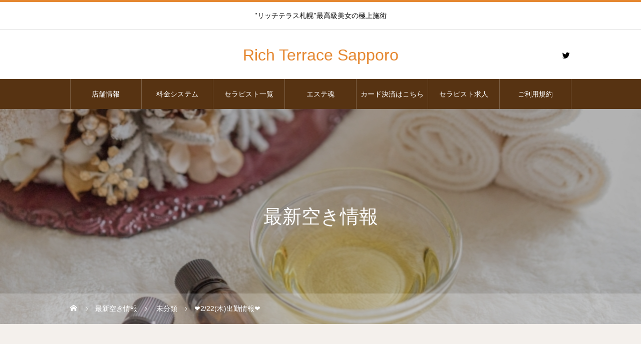

--- FILE ---
content_type: text/html; charset=UTF-8
request_url: https://rich-terrace-sapporo.com/%E2%9D%A4%EF%B8%8F2-22%E6%9C%A8%E5%87%BA%E5%8B%A4%E6%83%85%E5%A0%B1%E2%9D%A4%EF%B8%8F/
body_size: 12972
content:
<!DOCTYPE html><html class="pc" lang="ja"><head><meta charset="UTF-8"> <!--[if IE]><meta http-equiv="X-UA-Compatible" content="IE=edge"><![endif]--><meta name="viewport" content="width=device-width"><title>❤️2/22(木)出勤情報❤️ | Rich Terrace Sapporo</title><meta name="description" content="○夏樹かれん11:00-13:45🈳13:45-16:30🈵○華川みさ・満員御礼🈵○橘あすか・満員御礼🈵○友江ちか18:00-0:00🈳本日も宜しくお願いします😊✨..."><link rel="pingback" href="https://rich-terrace-sapporo.com/xmlrpc.php"><link rel="shortcut icon" href="https://rich-terrace-sapporo.com/wp-content/uploads/2023/09/IMG_9421.jpeg"><meta name='robots' content='max-image-preview:large' /><link rel="alternate" type="application/rss+xml" title="Rich Terrace Sapporo &raquo; フィード" href="https://rich-terrace-sapporo.com/feed/" /><link rel="alternate" type="application/rss+xml" title="Rich Terrace Sapporo &raquo; コメントフィード" href="https://rich-terrace-sapporo.com/comments/feed/" /><link rel="alternate" type="application/rss+xml" title="Rich Terrace Sapporo &raquo; ❤️2/22(木)出勤情報❤️ のコメントのフィード" href="https://rich-terrace-sapporo.com/%e2%9d%a4%ef%b8%8f2-22%e6%9c%a8%e5%87%ba%e5%8b%a4%e6%83%85%e5%a0%b1%e2%9d%a4%ef%b8%8f/feed/" /><link rel="alternate" title="oEmbed (JSON)" type="application/json+oembed" href="https://rich-terrace-sapporo.com/wp-json/oembed/1.0/embed?url=https%3A%2F%2Frich-terrace-sapporo.com%2F%25e2%259d%25a4%25ef%25b8%258f2-22%25e6%259c%25a8%25e5%2587%25ba%25e5%258b%25a4%25e6%2583%2585%25e5%25a0%25b1%25e2%259d%25a4%25ef%25b8%258f%2F" /><link rel="alternate" title="oEmbed (XML)" type="text/xml+oembed" href="https://rich-terrace-sapporo.com/wp-json/oembed/1.0/embed?url=https%3A%2F%2Frich-terrace-sapporo.com%2F%25e2%259d%25a4%25ef%25b8%258f2-22%25e6%259c%25a8%25e5%2587%25ba%25e5%258b%25a4%25e6%2583%2585%25e5%25a0%25b1%25e2%259d%25a4%25ef%25b8%258f%2F&#038;format=xml" /><style id='wp-img-auto-sizes-contain-inline-css' type='text/css'>img:is([sizes=auto i],[sizes^="auto," i]){contain-intrinsic-size:3000px 1500px}
/*# sourceURL=wp-img-auto-sizes-contain-inline-css */</style><link rel='stylesheet' id='style-css' href='https://rich-terrace-sapporo.com/wp-content/cache/autoptimize/autoptimize_single_f65dbe9ad0b4da00607c43a3fc32208f.php?ver=1.6' type='text/css' media='all' /><style id='wp-emoji-styles-inline-css' type='text/css'>img.wp-smiley, img.emoji {
		display: inline !important;
		border: none !important;
		box-shadow: none !important;
		height: 1em !important;
		width: 1em !important;
		margin: 0 0.07em !important;
		vertical-align: -0.1em !important;
		background: none !important;
		padding: 0 !important;
	}
/*# sourceURL=wp-emoji-styles-inline-css */</style><style id='wp-block-library-inline-css' type='text/css'>:root{--wp-block-synced-color:#7a00df;--wp-block-synced-color--rgb:122,0,223;--wp-bound-block-color:var(--wp-block-synced-color);--wp-editor-canvas-background:#ddd;--wp-admin-theme-color:#007cba;--wp-admin-theme-color--rgb:0,124,186;--wp-admin-theme-color-darker-10:#006ba1;--wp-admin-theme-color-darker-10--rgb:0,107,160.5;--wp-admin-theme-color-darker-20:#005a87;--wp-admin-theme-color-darker-20--rgb:0,90,135;--wp-admin-border-width-focus:2px}@media (min-resolution:192dpi){:root{--wp-admin-border-width-focus:1.5px}}.wp-element-button{cursor:pointer}:root .has-very-light-gray-background-color{background-color:#eee}:root .has-very-dark-gray-background-color{background-color:#313131}:root .has-very-light-gray-color{color:#eee}:root .has-very-dark-gray-color{color:#313131}:root .has-vivid-green-cyan-to-vivid-cyan-blue-gradient-background{background:linear-gradient(135deg,#00d084,#0693e3)}:root .has-purple-crush-gradient-background{background:linear-gradient(135deg,#34e2e4,#4721fb 50%,#ab1dfe)}:root .has-hazy-dawn-gradient-background{background:linear-gradient(135deg,#faaca8,#dad0ec)}:root .has-subdued-olive-gradient-background{background:linear-gradient(135deg,#fafae1,#67a671)}:root .has-atomic-cream-gradient-background{background:linear-gradient(135deg,#fdd79a,#004a59)}:root .has-nightshade-gradient-background{background:linear-gradient(135deg,#330968,#31cdcf)}:root .has-midnight-gradient-background{background:linear-gradient(135deg,#020381,#2874fc)}:root{--wp--preset--font-size--normal:16px;--wp--preset--font-size--huge:42px}.has-regular-font-size{font-size:1em}.has-larger-font-size{font-size:2.625em}.has-normal-font-size{font-size:var(--wp--preset--font-size--normal)}.has-huge-font-size{font-size:var(--wp--preset--font-size--huge)}.has-text-align-center{text-align:center}.has-text-align-left{text-align:left}.has-text-align-right{text-align:right}.has-fit-text{white-space:nowrap!important}#end-resizable-editor-section{display:none}.aligncenter{clear:both}.items-justified-left{justify-content:flex-start}.items-justified-center{justify-content:center}.items-justified-right{justify-content:flex-end}.items-justified-space-between{justify-content:space-between}.screen-reader-text{border:0;clip-path:inset(50%);height:1px;margin:-1px;overflow:hidden;padding:0;position:absolute;width:1px;word-wrap:normal!important}.screen-reader-text:focus{background-color:#ddd;clip-path:none;color:#444;display:block;font-size:1em;height:auto;left:5px;line-height:normal;padding:15px 23px 14px;text-decoration:none;top:5px;width:auto;z-index:100000}html :where(.has-border-color){border-style:solid}html :where([style*=border-top-color]){border-top-style:solid}html :where([style*=border-right-color]){border-right-style:solid}html :where([style*=border-bottom-color]){border-bottom-style:solid}html :where([style*=border-left-color]){border-left-style:solid}html :where([style*=border-width]){border-style:solid}html :where([style*=border-top-width]){border-top-style:solid}html :where([style*=border-right-width]){border-right-style:solid}html :where([style*=border-bottom-width]){border-bottom-style:solid}html :where([style*=border-left-width]){border-left-style:solid}html :where(img[class*=wp-image-]){height:auto;max-width:100%}:where(figure){margin:0 0 1em}html :where(.is-position-sticky){--wp-admin--admin-bar--position-offset:var(--wp-admin--admin-bar--height,0px)}@media screen and (max-width:600px){html :where(.is-position-sticky){--wp-admin--admin-bar--position-offset:0px}}

/*# sourceURL=wp-block-library-inline-css */</style><style id='global-styles-inline-css' type='text/css'>:root{--wp--preset--aspect-ratio--square: 1;--wp--preset--aspect-ratio--4-3: 4/3;--wp--preset--aspect-ratio--3-4: 3/4;--wp--preset--aspect-ratio--3-2: 3/2;--wp--preset--aspect-ratio--2-3: 2/3;--wp--preset--aspect-ratio--16-9: 16/9;--wp--preset--aspect-ratio--9-16: 9/16;--wp--preset--color--black: #000000;--wp--preset--color--cyan-bluish-gray: #abb8c3;--wp--preset--color--white: #ffffff;--wp--preset--color--pale-pink: #f78da7;--wp--preset--color--vivid-red: #cf2e2e;--wp--preset--color--luminous-vivid-orange: #ff6900;--wp--preset--color--luminous-vivid-amber: #fcb900;--wp--preset--color--light-green-cyan: #7bdcb5;--wp--preset--color--vivid-green-cyan: #00d084;--wp--preset--color--pale-cyan-blue: #8ed1fc;--wp--preset--color--vivid-cyan-blue: #0693e3;--wp--preset--color--vivid-purple: #9b51e0;--wp--preset--gradient--vivid-cyan-blue-to-vivid-purple: linear-gradient(135deg,rgb(6,147,227) 0%,rgb(155,81,224) 100%);--wp--preset--gradient--light-green-cyan-to-vivid-green-cyan: linear-gradient(135deg,rgb(122,220,180) 0%,rgb(0,208,130) 100%);--wp--preset--gradient--luminous-vivid-amber-to-luminous-vivid-orange: linear-gradient(135deg,rgb(252,185,0) 0%,rgb(255,105,0) 100%);--wp--preset--gradient--luminous-vivid-orange-to-vivid-red: linear-gradient(135deg,rgb(255,105,0) 0%,rgb(207,46,46) 100%);--wp--preset--gradient--very-light-gray-to-cyan-bluish-gray: linear-gradient(135deg,rgb(238,238,238) 0%,rgb(169,184,195) 100%);--wp--preset--gradient--cool-to-warm-spectrum: linear-gradient(135deg,rgb(74,234,220) 0%,rgb(151,120,209) 20%,rgb(207,42,186) 40%,rgb(238,44,130) 60%,rgb(251,105,98) 80%,rgb(254,248,76) 100%);--wp--preset--gradient--blush-light-purple: linear-gradient(135deg,rgb(255,206,236) 0%,rgb(152,150,240) 100%);--wp--preset--gradient--blush-bordeaux: linear-gradient(135deg,rgb(254,205,165) 0%,rgb(254,45,45) 50%,rgb(107,0,62) 100%);--wp--preset--gradient--luminous-dusk: linear-gradient(135deg,rgb(255,203,112) 0%,rgb(199,81,192) 50%,rgb(65,88,208) 100%);--wp--preset--gradient--pale-ocean: linear-gradient(135deg,rgb(255,245,203) 0%,rgb(182,227,212) 50%,rgb(51,167,181) 100%);--wp--preset--gradient--electric-grass: linear-gradient(135deg,rgb(202,248,128) 0%,rgb(113,206,126) 100%);--wp--preset--gradient--midnight: linear-gradient(135deg,rgb(2,3,129) 0%,rgb(40,116,252) 100%);--wp--preset--font-size--small: 13px;--wp--preset--font-size--medium: 20px;--wp--preset--font-size--large: 36px;--wp--preset--font-size--x-large: 42px;--wp--preset--spacing--20: 0.44rem;--wp--preset--spacing--30: 0.67rem;--wp--preset--spacing--40: 1rem;--wp--preset--spacing--50: 1.5rem;--wp--preset--spacing--60: 2.25rem;--wp--preset--spacing--70: 3.38rem;--wp--preset--spacing--80: 5.06rem;--wp--preset--shadow--natural: 6px 6px 9px rgba(0, 0, 0, 0.2);--wp--preset--shadow--deep: 12px 12px 50px rgba(0, 0, 0, 0.4);--wp--preset--shadow--sharp: 6px 6px 0px rgba(0, 0, 0, 0.2);--wp--preset--shadow--outlined: 6px 6px 0px -3px rgb(255, 255, 255), 6px 6px rgb(0, 0, 0);--wp--preset--shadow--crisp: 6px 6px 0px rgb(0, 0, 0);}:where(.is-layout-flex){gap: 0.5em;}:where(.is-layout-grid){gap: 0.5em;}body .is-layout-flex{display: flex;}.is-layout-flex{flex-wrap: wrap;align-items: center;}.is-layout-flex > :is(*, div){margin: 0;}body .is-layout-grid{display: grid;}.is-layout-grid > :is(*, div){margin: 0;}:where(.wp-block-columns.is-layout-flex){gap: 2em;}:where(.wp-block-columns.is-layout-grid){gap: 2em;}:where(.wp-block-post-template.is-layout-flex){gap: 1.25em;}:where(.wp-block-post-template.is-layout-grid){gap: 1.25em;}.has-black-color{color: var(--wp--preset--color--black) !important;}.has-cyan-bluish-gray-color{color: var(--wp--preset--color--cyan-bluish-gray) !important;}.has-white-color{color: var(--wp--preset--color--white) !important;}.has-pale-pink-color{color: var(--wp--preset--color--pale-pink) !important;}.has-vivid-red-color{color: var(--wp--preset--color--vivid-red) !important;}.has-luminous-vivid-orange-color{color: var(--wp--preset--color--luminous-vivid-orange) !important;}.has-luminous-vivid-amber-color{color: var(--wp--preset--color--luminous-vivid-amber) !important;}.has-light-green-cyan-color{color: var(--wp--preset--color--light-green-cyan) !important;}.has-vivid-green-cyan-color{color: var(--wp--preset--color--vivid-green-cyan) !important;}.has-pale-cyan-blue-color{color: var(--wp--preset--color--pale-cyan-blue) !important;}.has-vivid-cyan-blue-color{color: var(--wp--preset--color--vivid-cyan-blue) !important;}.has-vivid-purple-color{color: var(--wp--preset--color--vivid-purple) !important;}.has-black-background-color{background-color: var(--wp--preset--color--black) !important;}.has-cyan-bluish-gray-background-color{background-color: var(--wp--preset--color--cyan-bluish-gray) !important;}.has-white-background-color{background-color: var(--wp--preset--color--white) !important;}.has-pale-pink-background-color{background-color: var(--wp--preset--color--pale-pink) !important;}.has-vivid-red-background-color{background-color: var(--wp--preset--color--vivid-red) !important;}.has-luminous-vivid-orange-background-color{background-color: var(--wp--preset--color--luminous-vivid-orange) !important;}.has-luminous-vivid-amber-background-color{background-color: var(--wp--preset--color--luminous-vivid-amber) !important;}.has-light-green-cyan-background-color{background-color: var(--wp--preset--color--light-green-cyan) !important;}.has-vivid-green-cyan-background-color{background-color: var(--wp--preset--color--vivid-green-cyan) !important;}.has-pale-cyan-blue-background-color{background-color: var(--wp--preset--color--pale-cyan-blue) !important;}.has-vivid-cyan-blue-background-color{background-color: var(--wp--preset--color--vivid-cyan-blue) !important;}.has-vivid-purple-background-color{background-color: var(--wp--preset--color--vivid-purple) !important;}.has-black-border-color{border-color: var(--wp--preset--color--black) !important;}.has-cyan-bluish-gray-border-color{border-color: var(--wp--preset--color--cyan-bluish-gray) !important;}.has-white-border-color{border-color: var(--wp--preset--color--white) !important;}.has-pale-pink-border-color{border-color: var(--wp--preset--color--pale-pink) !important;}.has-vivid-red-border-color{border-color: var(--wp--preset--color--vivid-red) !important;}.has-luminous-vivid-orange-border-color{border-color: var(--wp--preset--color--luminous-vivid-orange) !important;}.has-luminous-vivid-amber-border-color{border-color: var(--wp--preset--color--luminous-vivid-amber) !important;}.has-light-green-cyan-border-color{border-color: var(--wp--preset--color--light-green-cyan) !important;}.has-vivid-green-cyan-border-color{border-color: var(--wp--preset--color--vivid-green-cyan) !important;}.has-pale-cyan-blue-border-color{border-color: var(--wp--preset--color--pale-cyan-blue) !important;}.has-vivid-cyan-blue-border-color{border-color: var(--wp--preset--color--vivid-cyan-blue) !important;}.has-vivid-purple-border-color{border-color: var(--wp--preset--color--vivid-purple) !important;}.has-vivid-cyan-blue-to-vivid-purple-gradient-background{background: var(--wp--preset--gradient--vivid-cyan-blue-to-vivid-purple) !important;}.has-light-green-cyan-to-vivid-green-cyan-gradient-background{background: var(--wp--preset--gradient--light-green-cyan-to-vivid-green-cyan) !important;}.has-luminous-vivid-amber-to-luminous-vivid-orange-gradient-background{background: var(--wp--preset--gradient--luminous-vivid-amber-to-luminous-vivid-orange) !important;}.has-luminous-vivid-orange-to-vivid-red-gradient-background{background: var(--wp--preset--gradient--luminous-vivid-orange-to-vivid-red) !important;}.has-very-light-gray-to-cyan-bluish-gray-gradient-background{background: var(--wp--preset--gradient--very-light-gray-to-cyan-bluish-gray) !important;}.has-cool-to-warm-spectrum-gradient-background{background: var(--wp--preset--gradient--cool-to-warm-spectrum) !important;}.has-blush-light-purple-gradient-background{background: var(--wp--preset--gradient--blush-light-purple) !important;}.has-blush-bordeaux-gradient-background{background: var(--wp--preset--gradient--blush-bordeaux) !important;}.has-luminous-dusk-gradient-background{background: var(--wp--preset--gradient--luminous-dusk) !important;}.has-pale-ocean-gradient-background{background: var(--wp--preset--gradient--pale-ocean) !important;}.has-electric-grass-gradient-background{background: var(--wp--preset--gradient--electric-grass) !important;}.has-midnight-gradient-background{background: var(--wp--preset--gradient--midnight) !important;}.has-small-font-size{font-size: var(--wp--preset--font-size--small) !important;}.has-medium-font-size{font-size: var(--wp--preset--font-size--medium) !important;}.has-large-font-size{font-size: var(--wp--preset--font-size--large) !important;}.has-x-large-font-size{font-size: var(--wp--preset--font-size--x-large) !important;}
/*# sourceURL=global-styles-inline-css */</style><style id='classic-theme-styles-inline-css' type='text/css'>/*! This file is auto-generated */
.wp-block-button__link{color:#fff;background-color:#32373c;border-radius:9999px;box-shadow:none;text-decoration:none;padding:calc(.667em + 2px) calc(1.333em + 2px);font-size:1.125em}.wp-block-file__button{background:#32373c;color:#fff;text-decoration:none}
/*# sourceURL=/wp-includes/css/classic-themes.min.css */</style> <script type="text/javascript" src="https://rich-terrace-sapporo.com/wp-includes/js/jquery/jquery.min.js?ver=3.7.1" id="jquery-core-js"></script> <script defer type="text/javascript" src="https://rich-terrace-sapporo.com/wp-includes/js/jquery/jquery-migrate.min.js?ver=3.4.1" id="jquery-migrate-js"></script> <link rel="https://api.w.org/" href="https://rich-terrace-sapporo.com/wp-json/" /><link rel="alternate" title="JSON" type="application/json" href="https://rich-terrace-sapporo.com/wp-json/wp/v2/posts/632" /><link rel="canonical" href="https://rich-terrace-sapporo.com/%e2%9d%a4%ef%b8%8f2-22%e6%9c%a8%e5%87%ba%e5%8b%a4%e6%83%85%e5%a0%b1%e2%9d%a4%ef%b8%8f/" /><link rel='shortlink' href='https://rich-terrace-sapporo.com/?p=632' /><link rel="stylesheet" href="https://rich-terrace-sapporo.com/wp-content/cache/autoptimize/autoptimize_single_13de6834a32184270e2684fcfb4fa880.php?ver=1.6"><link rel="stylesheet" href="https://rich-terrace-sapporo.com/wp-content/cache/autoptimize/autoptimize_single_c0baad8f598f8eaab5bd49ae02c2725d.php?ver=1.6"><link rel="stylesheet" media="screen and (max-width:1151px)" href="https://rich-terrace-sapporo.com/wp-content/cache/autoptimize/autoptimize_single_afa16889e364aad4284c756d9da9e3a1.php?ver=1.6"><link rel="stylesheet" media="screen and (max-width:1151px)" href="https://rich-terrace-sapporo.com/wp-content/cache/autoptimize/autoptimize_single_26e40adfcdb9811fb47e0bb2bbc7ce0a.php?ver=1.6"> <script defer src="https://rich-terrace-sapporo.com/wp-content/cache/autoptimize/autoptimize_single_e2d41e5c8fed838d9014fea53d45ce75.php?ver=1.6"></script> <script defer src="https://rich-terrace-sapporo.com/wp-content/cache/autoptimize/autoptimize_single_706f8799f8736f4cd9174d2f4490cd77.php?ver=1.6"></script> <script defer src="https://rich-terrace-sapporo.com/wp-content/cache/autoptimize/autoptimize_single_97705eeabc97584be2f6b25972cbd1f6.php?ver=1.6"></script> <link rel="stylesheet" href="https://rich-terrace-sapporo.com/wp-content/cache/autoptimize/autoptimize_single_896d9b80b3e9702d2d6eb1e6f433e92c.php?ver=1.6"> <script defer src="https://rich-terrace-sapporo.com/wp-content/themes/heal_tcd077%204/js/simplebar.min.js?ver=1.6"></script> <style type="text/css">body, input, textarea { font-family: "Hiragino Sans", "ヒラギノ角ゴ ProN", "Hiragino Kaku Gothic ProN", "游ゴシック", YuGothic, "メイリオ", Meiryo, sans-serif; }
.gothic_font { font-family: "Hiragino Sans", "ヒラギノ角ゴ ProN", "Hiragino Kaku Gothic ProN", "游ゴシック", YuGothic, "メイリオ", Meiryo, sans-serif !important; }

.rich_font, .p-vertical { font-family: "Hiragino Sans", "ヒラギノ角ゴ ProN", "Hiragino Kaku Gothic ProN", "游ゴシック", YuGothic, "メイリオ", Meiryo, sans-serif; font-weight:500; }

.widget_headline { font-family: "Hiragino Sans", "ヒラギノ角ゴ ProN", "Hiragino Kaku Gothic ProN", "游ゴシック", YuGothic, "メイリオ", Meiryo, sans-serif; font-weight:500; }

.button_font { font-family: "Hiragino Sans", "ヒラギノ角ゴ ProN", "Hiragino Kaku Gothic ProN", "游ゴシック", YuGothic, "メイリオ", Meiryo, sans-serif; font-weight:500; }

.rich_font_type1 { font-family: Arial, "ヒラギノ角ゴ ProN W3", "Hiragino Kaku Gothic ProN", "メイリオ", Meiryo, sans-serif; }
.rich_font_type2 { font-family: "Hiragino Sans", "ヒラギノ角ゴ ProN", "Hiragino Kaku Gothic ProN", "游ゴシック", YuGothic, "メイリオ", Meiryo, sans-serif; font-weight:500; }
.rich_font_type3 { font-family: "Times New Roman" , "游明朝" , "Yu Mincho" , "游明朝体" , "YuMincho" , "ヒラギノ明朝 Pro W3" , "Hiragino Mincho Pro" , "HiraMinProN-W3" , "HGS明朝E" , "ＭＳ Ｐ明朝" , "MS PMincho" , serif; font-weight:500; }

.post_content, #next_prev_post { font-family: "Hiragino Sans", "ヒラギノ角ゴ ProN", "Hiragino Kaku Gothic ProN", "游ゴシック", YuGothic, "メイリオ", Meiryo, sans-serif; }

#site_desc { font-size:14px; }
@media screen and (max-width:750px) {
  #site_desc { font-size:11px; }
}
#global_menu { background:#573312; }
#global_menu > ul { border-color:#795c41; }
#global_menu > ul > li { border-color:#795c41; }
#global_menu > ul > li > a { color:#ffffff; }
#global_menu > ul > li > a:hover, #global_menu > ul > li.megamenu_parent.active_button > a { color:#e58730; }
#global_menu ul ul { font-family: "Hiragino Sans", "ヒラギノ角ゴ ProN", "Hiragino Kaku Gothic ProN", "游ゴシック", YuGothic, "メイリオ", Meiryo, sans-serif !important; }
#global_menu ul ul a { color:#FFFFFF; background:#573312; }
#global_menu ul ul a:hover { background:#e58730; }
#global_menu ul ul li.menu-item-has-children > a:before { color:#FFFFFF; }
#drawer_menu { background:#573312; }
#mobile_menu a { color:#ffffff; background:#573312; border-bottom:1px solid #ff7f00; }
#mobile_menu li li a { color:#ffffff; background:#573312; }
#mobile_menu a:hover, #drawer_menu .close_button:hover, #mobile_menu .child_menu_button:hover { color:#ffffff; background:#ff7f00; }
#mobile_menu li li a:hover { color:#ffffff; }
.megamenu_menu_list { background:rgba(0,0,0,0.5); }
.megamenu_menu_list .title_area { background:rgba(52,30,9,0.5); }
.megamenu_menu_list .title { font-size:26px; }
.megamenu_menu_list .title span { font-size:16px; }
.megamenu_blog_list { background:rgba(0,0,0,0.5); }
.megamenu_blog_list .post_list .title_area {
  background: -moz-linear-gradient(top,  rgba(0,0,0,0) 0%, rgba(0,0,0,0.8) 100%);
  background: -webkit-linear-gradient(top,  rgba(0,0,0,0) 0%,rgba(0,0,0,0.8) 100%);
  background: linear-gradient(to bottom,  rgba(0,0,0,0) 0%,rgba(0,0,0,0.8) 100%);
}
.megamenu_blog_list .post_list .title { font-size:14px; }
.megamenu_blog_list .menu_area a:hover, .megamenu_blog_list .menu_area li.active a { color:#e58730; }
#bread_crumb { background:rgba(255,255,255,0.2); }
#footer_banner .title { font-size:22px; color:#ffffff; background:rgba(52,30,9,0.5); }
@media screen and (max-width:750px) {
  #footer_banner .title { font-size:20px; }
}
#footer_button a { color:#58330c  !important; border-color:#59340e; }
#footer_button a:hover { color:#ffffff !important; background:#e58730; border-color:#e58730; }

#page_header .headline { color:#FFFFFF; }
#page_header .headline { font-size:38px; }
#catch_area .catch { font-size:38px; color:#58330d; }
#catch_area .desc { font-size:16px; }
.blog_list .title { font-size:16px; }
#post_title_area .title { font-size:28px; }
#article .post_content { font-size:16px; }
#related_post .headline, #comments .headline { font-size:16px; color:#ffffff; background:#58330d; }
@media screen and (max-width:750px) {
  #page_header .headline { font-size:22px; }
  #page_header .sub_title { font-size:12px; }
  #catch_area .catch { font-size:22px; }
  #catch_area .desc { font-size:14px; }
  .blog_list .title { font-size:14px; }
  #post_title_area .title { font-size:20px; }
  #article .post_content { font-size:14px; }
  #related_post .headline, #comments .headline { font-size:14px; }
}

.author_profile a.avatar img, .animate_image img, .animate_background .image, #recipe_archive .blur_image {
  width:100%; height:auto;
  -webkit-transition: transform  0.75s ease;
  transition: transform  0.75s ease;
}
.author_profile a.avatar:hover img, .animate_image:hover img, .animate_background:hover .image, #recipe_archive a:hover .blur_image {
  -webkit-transform: scale(1.2);
  transform: scale(1.2);
}




a { color:#000; }

#header_logo a, #footer_logo a, #comment_headline, .tcd_category_list a:hover, .tcd_category_list .child_menu_button:hover, #post_title_area .post_meta a:hover, #news_list a:hover .date, .index_blog .blog_list .post_meta li a:hover,
  .cardlink_title a:hover, #related_post .item a:hover, .comment a:hover, .comment_form_wrapper a:hover, .author_profile a:hover, .author_profile .author_link li a:hover:before, #post_meta_bottom a:hover,
    #searchform .submit_button:hover:before, .styled_post_list1 a:hover .title_area, .styled_post_list1 a:hover .date, .p-dropdown__title:hover:after, .p-dropdown__list li a:hover, #menu_button:hover:before
  { color: #e58730; }

#submit_comment:hover, #cancel_comment_reply a:hover, #wp-calendar #prev a:hover, #wp-calendar #next a:hover, #wp-calendar td a:hover, #p_readmore .button, .page_navi span.current, .page_navi a:hover, #post_pagination p, #post_pagination a:hover, .c-pw__btn:hover, #post_pagination a:hover
  { background-color: #e58730; }

#header, #comment_textarea textarea:focus, .c-pw__box-input:focus, .page_navi span.current, .page_navi a:hover, #post_pagination p, #post_pagination a:hover
  { border-color: #e58730; }

a:hover, #header_logo a:hover, #footer_logo a:hover, #bread_crumb a:hover, #bread_crumb li.home a:hover:before, #next_prev_post a:hover, #next_prev_post a:hover:before, #schedule_list_headline_pc a:hover:before, #staff_single_header li a:hover:before, #header_social_link li a:hover:before, .blog_list .post_meta li a:hover
  { color: #c6c6c6; }
#p_readmore .button:hover
  { background-color: #c6c6c6; }
.post_content a, .custom-html-widget a { color:#000000; }
.post_content a:hover, .custom-html-widget a:hover { color:#e58730; }
body { background:#f4f0ec; }
#site_wrap { display:none; }
#site_loader_overlay {
  background:#ffffff;
  opacity: 1;
  position: fixed;
  top: 0px;
  left: 0px;
  width: 100%;
  height: 100%;
  width: 100vw;
  height: 100vh;
  z-index: 99999;
}
#site_loader_animation {
  width: 44px;
  height: 44px;
  position: fixed;
  top: 0;
  left: 0;
	right: 0;
	bottom: 0;
	margin: auto;
}
#site_loader_animation:before {
  position: absolute;
  bottom: 0;
  left: 0;
  display: block;
  width: 12px;
  height: 12px;
  content: '';
  box-shadow: 20px 0 0 rgba(229,135,48, 1), 40px 0 0 rgba(229,135,48, 1), 0 -20px 0 rgba(229,135,48, 1), 20px -20px 0 rgba(229,135,48, 1), 40px -20px 0 rgba(229,135,48, 1), 0 -40px rgba(229,135,48, 1), 20px -40px rgba(229,135,48, 1), 40px -40px rgba(198,198,198, 0);
  animation: loading-square-loader 5.4s linear forwards infinite;
}
#site_loader_animation:after {
  position: absolute;
  bottom: 10px;
  left: 0;
  display: block;
  width: 12px;
  height: 12px;
  background-color: rgba(198,198,198, 1);
  opacity: 0;
  content: '';
  animation: loading-square-base 5.4s linear forwards infinite;
}
@-webkit-keyframes loading-square-base {
  0% { bottom: 10px; opacity: 0; }
  5%, 50% { bottom: 0; opacity: 1; }
  55%, 100% { bottom: -10px; opacity: 0; }
}
@keyframes loading-square-base {
  0% { bottom: 10px; opacity: 0; }
  5%, 50% { bottom: 0; opacity: 1; }
  55%, 100% { bottom: -10px; opacity: 0; }
}
@-webkit-keyframes loading-square-loader {
  0% { box-shadow: 20px -10px rgba(229,135,48, 0), 40px 0 rgba(229,135,48, 0), 0 -20px rgba(229,135,48, 0), 20px -20px rgba(229,135,48, 0), 40px -20px rgba(229,135,48, 0), 0 -40px rgba(229,135,48, 0), 20px -40px rgba(229,135,48, 0), 40px -40px rgba(242, 205, 123, 0); }
  5% { box-shadow: 20px -10px rgba(229,135,48, 0), 40px 0 rgba(229,135,48, 0), 0 -20px rgba(229,135,48, 0), 20px -20px rgba(229,135,48, 0), 40px -20px rgba(229,135,48, 0), 0 -40px rgba(229,135,48, 0), 20px -40px rgba(229,135,48, 0), 40px -40px rgba(242, 205, 123, 0); }
  10% { box-shadow: 20px 0 rgba(229,135,48, 1), 40px -10px rgba(229,135,48, 0), 0 -20px rgba(229,135,48, 0), 20px -20px rgba(229,135,48, 0), 40px -20px rgba(229,135,48, 0), 0 -40px rgba(229,135,48, 0), 20px -40px rgba(229,135,48, 0), 40px -40px rgba(242, 205, 123, 0); }
  15% { box-shadow: 20px 0 rgba(229,135,48, 1), 40px 0 rgba(229,135,48, 1), 0 -30px rgba(229,135,48, 0), 20px -20px rgba(229,135,48, 0), 40px -20px rgba(229,135,48, 0), 0 -40px rgba(229,135,48, 0), 20px -40px rgba(229,135,48, 0), 40px -40px rgba(242, 205, 123, 0); }
  20% { box-shadow: 20px 0 rgba(229,135,48, 1), 40px 0 rgba(229,135,48, 1), 0 -20px rgba(229,135,48, 1), 20px -30px rgba(229,135,48, 0), 40px -20px rgba(229,135,48, 0), 0 -40px rgba(229,135,48, 0), 20px -40px rgba(229,135,48, 0), 40px -40px rgba(242, 205, 123, 0); }
  25% { box-shadow: 20px 0 rgba(229,135,48, 1), 40px 0 rgba(229,135,48, 1), 0 -20px rgba(229,135,48, 1), 20px -20px rgba(229,135,48, 1), 40px -30px rgba(229,135,48, 0), 0 -40px rgba(229,135,48, 0), 20px -40px rgba(229,135,48, 0), 40px -40px rgba(242, 205, 123, 0); }
  30% { box-shadow: 20px 0 rgba(229,135,48, 1), 40px 0 rgba(229,135,48, 1), 0 -20px rgba(229,135,48, 1), 20px -20px rgba(229,135,48, 1), 40px -20px rgba(229,135,48, 1), 0 -50px rgba(229,135,48, 0), 20px -40px rgba(229,135,48, 0), 40px -40px rgba(242, 205, 123, 0); }
  35% { box-shadow: 20px 0 rgba(229,135,48, 1), 40px 0 rgba(229,135,48, 1), 0 -20px rgba(229,135,48, 1), 20px -20px rgba(229,135,48, 1), 40px -20px rgba(229,135,48, 1), 0 -40px rgba(229,135,48, 1), 20px -50px rgba(229,135,48, 0), 40px -40px rgba(242, 205, 123, 0); }
  40% { box-shadow: 20px 0 rgba(229,135,48, 1), 40px 0 rgba(229,135,48, 1), 0 -20px rgba(229,135,48, 1), 20px -20px rgba(229,135,48, 1), 40px -20px rgba(229,135,48, 1), 0 -40px rgba(229,135,48, 1), 20px -40px rgba(229,135,48, 1), 40px -50px rgba(242, 205, 123, 0); }
  45%, 55% { box-shadow: 20px 0 rgba(229,135,48, 1), 40px 0 rgba(229,135,48, 1), 0 -20px rgba(229,135,48, 1), 20px -20px rgba(229,135,48, 1), 40px -20px rgba(229,135,48, 1), 0 -40px rgba(229,135,48, 1), 20px -40px rgba(229,135,48, 1), 40px -40px rgba(198,198,198, 1); }
  60% { box-shadow: 20px 10px rgba(229,135,48, 0), 40px 0 rgba(229,135,48, 1), 0 -20px rgba(229,135,48, 1), 20px -20px rgba(229,135,48, 1), 40px -20px rgba(229,135,48, 1), 0 -40px rgba(229,135,48, 1), 20px -40px rgba(229,135,48, 1), 40px -40px rgba(198,198,198, 1); }
  65% { box-shadow: 20px 10px rgba(229,135,48, 0), 40px 10px rgba(229,135,48, 0), 0 -20px rgba(229,135,48, 1), 20px -20px rgba(229,135,48, 1), 40px -20px rgba(229,135,48, 1), 0 -40px rgba(229,135,48, 1), 20px -40px rgba(229,135,48, 1), 40px -40px rgba(198,198,198, 1); }
  70% { box-shadow: 20px 10px rgba(229,135,48, 0), 40px 10px rgba(229,135,48, 0), 0 -10px rgba(229,135,48, 0), 20px -20px rgba(229,135,48, 1), 40px -20px rgba(229,135,48, 1), 0 -40px rgba(229,135,48, 1), 20px -40px rgba(229,135,48, 1), 40px -40px rgba(198,198,198, 1); }
  75% { box-shadow: 20px 10px rgba(229,135,48, 0), 40px 10px rgba(229,135,48, 0), 0 -10px rgba(229,135,48, 0), 20px -10px rgba(229,135,48, 0), 40px -20px rgba(229,135,48, 1), 0 -40px rgba(229,135,48, 1), 20px -40px rgba(229,135,48, 1), 40px -40px rgba(198,198,198, 1); }
  80% { box-shadow: 20px 10px rgba(229,135,48, 0), 40px 10px rgba(229,135,48, 0), 0 -10px rgba(229,135,48, 0), 20px -10px rgba(229,135,48, 0), 40px -10px rgba(229,135,48, 0), 0 -40px rgba(229,135,48, 1), 20px -40px rgba(229,135,48, 1), 40px -40px rgba(198,198,198, 1); }
  85% { box-shadow: 20px 10px rgba(229,135,48, 0), 40px 10px rgba(229,135,48, 0), 0 -10px rgba(229,135,48, 0), 20px -10px rgba(229,135,48, 0), 40px -10px rgba(229,135,48, 0), 0 -30px rgba(229,135,48, 0), 20px -40px rgba(229,135,48, 1), 40px -40px rgba(198,198,198, 1); }
  90% { box-shadow: 20px 10px rgba(229,135,48, 0), 40px 10px rgba(229,135,48, 0), 0 -10px rgba(229,135,48, 0), 20px -10px rgba(229,135,48, 0), 40px -10px rgba(229,135,48, 0), 0 -30px rgba(229,135,48, 0), 20px -30px rgba(229,135,48, 0), 40px -40px rgba(198,198,198, 1); }
  95%, 100% { box-shadow: 20px 10px rgba(229,135,48, 0), 40px 10px rgba(229,135,48, 0), 0 -10px rgba(229,135,48, 0), 20px -10px rgba(229,135,48, 0), 40px -10px rgba(229,135,48, 0), 0 -30px rgba(229,135,48, 0), 20px -30px rgba(229,135,48, 0), 40px -30px rgba(198,198,198, 0); }
}
@keyframes loading-square-loader {
  0% { box-shadow: 20px -10px rgba(229,135,48, 0), 40px 0 rgba(229,135,48, 0), 0 -20px rgba(229,135,48, 0), 20px -20px rgba(229,135,48, 0), 40px -20px rgba(229,135,48, 0), 0 -40px rgba(229,135,48, 0), 20px -40px rgba(229,135,48, 0), 40px -40px rgba(242, 205, 123, 0); }
  5% { box-shadow: 20px -10px rgba(229,135,48, 0), 40px 0 rgba(229,135,48, 0), 0 -20px rgba(229,135,48, 0), 20px -20px rgba(229,135,48, 0), 40px -20px rgba(229,135,48, 0), 0 -40px rgba(229,135,48, 0), 20px -40px rgba(229,135,48, 0), 40px -40px rgba(242, 205, 123, 0); }
  10% { box-shadow: 20px 0 rgba(229,135,48, 1), 40px -10px rgba(229,135,48, 0), 0 -20px rgba(229,135,48, 0), 20px -20px rgba(229,135,48, 0), 40px -20px rgba(229,135,48, 0), 0 -40px rgba(229,135,48, 0), 20px -40px rgba(229,135,48, 0), 40px -40px rgba(242, 205, 123, 0); }
  15% { box-shadow: 20px 0 rgba(229,135,48, 1), 40px 0 rgba(229,135,48, 1), 0 -30px rgba(229,135,48, 0), 20px -20px rgba(229,135,48, 0), 40px -20px rgba(229,135,48, 0), 0 -40px rgba(229,135,48, 0), 20px -40px rgba(229,135,48, 0), 40px -40px rgba(242, 205, 123, 0); }
  20% { box-shadow: 20px 0 rgba(229,135,48, 1), 40px 0 rgba(229,135,48, 1), 0 -20px rgba(229,135,48, 1), 20px -30px rgba(229,135,48, 0), 40px -20px rgba(229,135,48, 0), 0 -40px rgba(229,135,48, 0), 20px -40px rgba(229,135,48, 0), 40px -40px rgba(242, 205, 123, 0); }
  25% { box-shadow: 20px 0 rgba(229,135,48, 1), 40px 0 rgba(229,135,48, 1), 0 -20px rgba(229,135,48, 1), 20px -20px rgba(229,135,48, 1), 40px -30px rgba(229,135,48, 0), 0 -40px rgba(229,135,48, 0), 20px -40px rgba(229,135,48, 0), 40px -40px rgba(242, 205, 123, 0); }
  30% { box-shadow: 20px 0 rgba(229,135,48, 1), 40px 0 rgba(229,135,48, 1), 0 -20px rgba(229,135,48, 1), 20px -20px rgba(229,135,48, 1), 40px -20px rgba(229,135,48, 1), 0 -50px rgba(229,135,48, 0), 20px -40px rgba(229,135,48, 0), 40px -40px rgba(242, 205, 123, 0); }
  35% { box-shadow: 20px 0 rgba(229,135,48, 1), 40px 0 rgba(229,135,48, 1), 0 -20px rgba(229,135,48, 1), 20px -20px rgba(229,135,48, 1), 40px -20px rgba(229,135,48, 1), 0 -40px rgba(229,135,48, 1), 20px -50px rgba(229,135,48, 0), 40px -40px rgba(242, 205, 123, 0); }
  40% { box-shadow: 20px 0 rgba(229,135,48, 1), 40px 0 rgba(229,135,48, 1), 0 -20px rgba(229,135,48, 1), 20px -20px rgba(229,135,48, 1), 40px -20px rgba(229,135,48, 1), 0 -40px rgba(229,135,48, 1), 20px -40px rgba(229,135,48, 1), 40px -50px rgba(242, 205, 123, 0); }
  45%, 55% { box-shadow: 20px 0 rgba(229,135,48, 1), 40px 0 rgba(229,135,48, 1), 0 -20px rgba(229,135,48, 1), 20px -20px rgba(229,135,48, 1), 40px -20px rgba(229,135,48, 1), 0 -40px rgba(229,135,48, 1), 20px -40px rgba(229,135,48, 1), 40px -40px rgba(198,198,198, 1); }
  60% { box-shadow: 20px 10px rgba(229,135,48, 0), 40px 0 rgba(229,135,48, 1), 0 -20px rgba(229,135,48, 1), 20px -20px rgba(229,135,48, 1), 40px -20px rgba(229,135,48, 1), 0 -40px rgba(229,135,48, 1), 20px -40px rgba(229,135,48, 1), 40px -40px rgba(198,198,198, 1); }
  65% { box-shadow: 20px 10px rgba(229,135,48, 0), 40px 10px rgba(229,135,48, 0), 0 -20px rgba(229,135,48, 1), 20px -20px rgba(229,135,48, 1), 40px -20px rgba(229,135,48, 1), 0 -40px rgba(229,135,48, 1), 20px -40px rgba(229,135,48, 1), 40px -40px rgba(198,198,198, 1); }
  70% { box-shadow: 20px 10px rgba(229,135,48, 0), 40px 10px rgba(229,135,48, 0), 0 -10px rgba(229,135,48, 0), 20px -20px rgba(229,135,48, 1), 40px -20px rgba(229,135,48, 1), 0 -40px rgba(229,135,48, 1), 20px -40px rgba(229,135,48, 1), 40px -40px rgba(198,198,198, 1); }
  75% { box-shadow: 20px 10px rgba(229,135,48, 0), 40px 10px rgba(229,135,48, 0), 0 -10px rgba(229,135,48, 0), 20px -10px rgba(229,135,48, 0), 40px -20px rgba(229,135,48, 1), 0 -40px rgba(229,135,48, 1), 20px -40px rgba(229,135,48, 1), 40px -40px rgba(198,198,198, 1); }
  80% { box-shadow: 20px 10px rgba(229,135,48, 0), 40px 10px rgba(229,135,48, 0), 0 -10px rgba(229,135,48, 0), 20px -10px rgba(229,135,48, 0), 40px -10px rgba(229,135,48, 0), 0 -40px rgba(229,135,48, 1), 20px -40px rgba(229,135,48, 1), 40px -40px rgba(198,198,198, 1); }
  85% { box-shadow: 20px 10px rgba(229,135,48, 0), 40px 10px rgba(229,135,48, 0), 0 -10px rgba(229,135,48, 0), 20px -10px rgba(229,135,48, 0), 40px -10px rgba(229,135,48, 0), 0 -30px rgba(229,135,48, 0), 20px -40px rgba(229,135,48, 1), 40px -40px rgba(198,198,198, 1); }
  90% { box-shadow: 20px 10px rgba(229,135,48, 0), 40px 10px rgba(229,135,48, 0), 0 -10px rgba(229,135,48, 0), 20px -10px rgba(229,135,48, 0), 40px -10px rgba(229,135,48, 0), 0 -30px rgba(229,135,48, 0), 20px -30px rgba(229,135,48, 0), 40px -40px rgba(198,198,198, 1); }
  95%, 100% { box-shadow: 20px 10px rgba(229,135,48, 0), 40px 10px rgba(229,135,48, 0), 0 -10px rgba(229,135,48, 0), 20px -10px rgba(229,135,48, 0), 40px -10px rgba(229,135,48, 0), 0 -30px rgba(229,135,48, 0), 20px -30px rgba(229,135,48, 0), 40px -30px rgba(198,198,198, 0); }
}
@media only screen and (max-width: 767px) {
	@-webkit-keyframes loading-square-loader { 
	0% { box-shadow: 10px -5px rgba(229,135,48, 0), 20px 0 rgba(229,135,48, 0), 0 -10px rgba(229,135,48, 0), 10px -10px rgba(229,135,48, 0), 20px -10px rgba(229,135,48, 0), 0 -20px rgba(229,135,48, 0), 10px -20px rgba(229,135,48, 0), 20px -20px rgba(242, 205, 123, 0); }
  5% { box-shadow: 10px -5px rgba(229,135,48, 0), 20px 0 rgba(229,135,48, 0), 0 -10px rgba(229,135,48, 0), 10px -10px rgba(229,135,48, 0), 20px -10px rgba(229,135,48, 0), 0 -20px rgba(229,135,48, 0), 10px -20px rgba(229,135,48, 0), 20px -20px rgba(242, 205, 123, 0); }
  10% { box-shadow: 10px 0 rgba(229,135,48, 1), 20px -5px rgba(229,135,48, 0), 0 -10px rgba(229,135,48, 0), 10px -10px rgba(229,135,48, 0), 20px -10px rgba(229,135,48, 0), 0 -20px rgba(229,135,48, 0), 10px -20px rgba(229,135,48, 0), 20px -20px rgba(242, 205, 123, 0); }
  15% { box-shadow: 10px 0 rgba(229,135,48, 1), 20px 0 rgba(229,135,48, 1), 0 -15px rgba(229,135,48, 0), 10px -10px rgba(229,135,48, 0), 20px -10px rgba(229,135,48, 0), 0 -20px rgba(229,135,48, 0), 10px -20px rgba(229,135,48, 0), 20px -20px rgba(242, 205, 123, 0); }
  20% { box-shadow: 10px 0 rgba(229,135,48, 1), 20px 0 rgba(229,135,48, 1), 0 -10px rgba(229,135,48, 1), 10px -15px rgba(229,135,48, 0), 20px -10px rgba(229,135,48, 0), 0 -20px rgba(229,135,48, 0), 10px -20px rgba(229,135,48, 0), 20px -20px rgba(242, 205, 123, 0); }
  25% { box-shadow: 10px 0 rgba(229,135,48, 1), 20px 0 rgba(229,135,48, 1), 0 -10px rgba(229,135,48, 1), 10px -10px rgba(229,135,48, 1), 20px -15px rgba(229,135,48, 0), 0 -20px rgba(229,135,48, 0), 10px -20px rgba(229,135,48, 0), 20px -20px rgba(242, 205, 123, 0); }
  30% { box-shadow: 10px 0 rgba(229,135,48, 1), 20px 0 rgba(229,135,48, 1), 0 -10px rgba(229,135,48, 1), 10px -10px rgba(229,135,48, 1), 20px -10px rgba(229,135,48, 1), 0 -50px rgba(229,135,48, 0), 10px -20px rgba(229,135,48, 0), 20px -20px rgba(242, 205, 123, 0); }
  35% { box-shadow: 10px 0 rgba(229,135,48, 1), 20px 0 rgba(229,135,48, 1), 0 -10px rgba(229,135,48, 1), 10px -10px rgba(229,135,48, 1), 20px -10px rgba(229,135,48, 1), 0 -20px rgba(229,135,48, 1), 10px -50px rgba(229,135,48, 0), 20px -20px rgba(242, 205, 123, 0); }
  40% { box-shadow: 10px 0 rgba(229,135,48, 1), 20px 0 rgba(229,135,48, 1), 0 -10px rgba(229,135,48, 1), 10px -10px rgba(229,135,48, 1), 20px -10px rgba(229,135,48, 1), 0 -20px rgba(229,135,48, 1), 10px -20px rgba(229,135,48, 1), 20px -50px rgba(242, 205, 123, 0); }
  45%, 55% { box-shadow: 10px 0 rgba(229,135,48, 1), 20px 0 rgba(229,135,48, 1), 0 -10px rgba(229,135,48, 1), 10px -10px rgba(229,135,48, 1), 20px -10px rgba(229,135,48, 1), 0 -20px rgba(229,135,48, 1), 10px -20px rgba(229,135,48, 1), 20px -20px rgba(198,198,198, 1); }
  60% { box-shadow: 10px 5px rgba(229,135,48, 0), 20px 0 rgba(229,135,48, 1), 0 -10px rgba(229,135,48, 1), 10px -10px rgba(229,135,48, 1), 20px -10px rgba(229,135,48, 1), 0 -20px rgba(229,135,48, 1), 10px -20px rgba(229,135,48, 1), 20px -20px rgba(198,198,198, 1); }
  65% { box-shadow: 10px 5px rgba(229,135,48, 0), 20px 5px rgba(229,135,48, 0), 0 -10px rgba(229,135,48, 1), 10px -10px rgba(229,135,48, 1), 20px -10px rgba(229,135,48, 1), 0 -20px rgba(229,135,48, 1), 10px -20px rgba(229,135,48, 1), 20px -20px rgba(198,198,198, 1); }
  70% { box-shadow: 10px 5px rgba(229,135,48, 0), 20px 5px rgba(229,135,48, 0), 0 -5px rgba(229,135,48, 0), 10px -10px rgba(229,135,48, 1), 20px -10px rgba(229,135,48, 1), 0 -20px rgba(229,135,48, 1), 10px -20px rgba(229,135,48, 1), 20px -20px rgba(198,198,198, 1); }
  75% { box-shadow: 10px 5px rgba(229,135,48, 0), 20px 5px rgba(229,135,48, 0), 0 -5px rgba(229,135,48, 0), 10px -5px rgba(229,135,48, 0), 20px -10px rgba(229,135,48, 1), 0 -20px rgba(229,135,48, 1), 10px -20px rgba(229,135,48, 1), 20px -20px rgba(198,198,198, 1); }
  80% { box-shadow: 10px 5px rgba(229,135,48, 0), 20px 5px rgba(229,135,48, 0), 0 -5px rgba(229,135,48, 0), 10px -5px rgba(229,135,48, 0), 20px -5px rgba(229,135,48, 0), 0 -20px rgba(229,135,48, 1), 10px -20px rgba(229,135,48, 1), 20px -20px rgba(198,198,198, 1); }
  85% { box-shadow: 10px 5px rgba(229,135,48, 0), 20px 5px rgba(229,135,48, 0), 0 -5px rgba(229,135,48, 0), 10px -5px rgba(229,135,48, 0), 20px -5px rgba(229,135,48, 0), 0 -15px rgba(229,135,48, 0), 10px -20px rgba(229,135,48, 1), 20px -20px rgba(198,198,198, 1); }
  90% { box-shadow: 10px 5px rgba(229,135,48, 0), 20px 5px rgba(229,135,48, 0), 0 -5px rgba(229,135,48, 0), 10px -5px rgba(229,135,48, 0), 20px -5px rgba(229,135,48, 0), 0 -15px rgba(229,135,48, 0), 10px -15px rgba(229,135,48, 0), 20px -20px rgba(198,198,198, 1); }
  95%, 100% { box-shadow: 10px 5px rgba(229,135,48, 0), 20px 5px rgba(229,135,48, 0), 0 -5px rgba(229,135,48, 0), 10px -5px rgba(229,135,48, 0), 20px -5px rgba(229,135,48, 0), 0 -15px rgba(229,135,48, 0), 10px -15px rgba(229,135,48, 0), 20px -15px rgba(198,198,198, 0); }
}
@keyframes loading-square-loader {
  0% { box-shadow: 10px -5px rgba(229,135,48, 0), 20px 0 rgba(229,135,48, 0), 0 -10px rgba(229,135,48, 0), 10px -10px rgba(229,135,48, 0), 20px -10px rgba(229,135,48, 0), 0 -20px rgba(229,135,48, 0), 10px -20px rgba(229,135,48, 0), 20px -20px rgba(242, 205, 123, 0); }
  5% { box-shadow: 10px -5px rgba(229,135,48, 0), 20px 0 rgba(229,135,48, 0), 0 -10px rgba(229,135,48, 0), 10px -10px rgba(229,135,48, 0), 20px -10px rgba(229,135,48, 0), 0 -20px rgba(229,135,48, 0), 10px -20px rgba(229,135,48, 0), 20px -20px rgba(242, 205, 123, 0); }
  10% { box-shadow: 10px 0 rgba(229,135,48, 1), 20px -5px rgba(229,135,48, 0), 0 -10px rgba(229,135,48, 0), 10px -10px rgba(229,135,48, 0), 20px -10px rgba(229,135,48, 0), 0 -20px rgba(229,135,48, 0), 10px -20px rgba(229,135,48, 0), 20px -20px rgba(242, 205, 123, 0); }
  15% { box-shadow: 10px 0 rgba(229,135,48, 1), 20px 0 rgba(229,135,48, 1), 0 -15px rgba(229,135,48, 0), 10px -10px rgba(229,135,48, 0), 20px -10px rgba(229,135,48, 0), 0 -20px rgba(229,135,48, 0), 10px -20px rgba(229,135,48, 0), 20px -20px rgba(242, 205, 123, 0); }
  20% { box-shadow: 10px 0 rgba(229,135,48, 1), 20px 0 rgba(229,135,48, 1), 0 -10px rgba(229,135,48, 1), 10px -15px rgba(229,135,48, 0), 20px -10px rgba(229,135,48, 0), 0 -20px rgba(229,135,48, 0), 10px -20px rgba(229,135,48, 0), 20px -20px rgba(242, 205, 123, 0); }
  25% { box-shadow: 10px 0 rgba(229,135,48, 1), 20px 0 rgba(229,135,48, 1), 0 -10px rgba(229,135,48, 1), 10px -10px rgba(229,135,48, 1), 20px -15px rgba(229,135,48, 0), 0 -20px rgba(229,135,48, 0), 10px -20px rgba(229,135,48, 0), 20px -20px rgba(242, 205, 123, 0); }
  30% { box-shadow: 10px 0 rgba(229,135,48, 1), 20px 0 rgba(229,135,48, 1), 0 -10px rgba(229,135,48, 1), 10px -10px rgba(229,135,48, 1), 20px -10px rgba(229,135,48, 1), 0 -50px rgba(229,135,48, 0), 10px -20px rgba(229,135,48, 0), 20px -20px rgba(242, 205, 123, 0); }
  35% { box-shadow: 10px 0 rgba(229,135,48, 1), 20px 0 rgba(229,135,48, 1), 0 -10px rgba(229,135,48, 1), 10px -10px rgba(229,135,48, 1), 20px -10px rgba(229,135,48, 1), 0 -20px rgba(229,135,48, 1), 10px -50px rgba(229,135,48, 0), 20px -20px rgba(242, 205, 123, 0); }
  40% { box-shadow: 10px 0 rgba(229,135,48, 1), 20px 0 rgba(229,135,48, 1), 0 -10px rgba(229,135,48, 1), 10px -10px rgba(229,135,48, 1), 20px -10px rgba(229,135,48, 1), 0 -20px rgba(229,135,48, 1), 10px -20px rgba(229,135,48, 1), 20px -50px rgba(242, 205, 123, 0); }
  45%, 55% { box-shadow: 10px 0 rgba(229,135,48, 1), 20px 0 rgba(229,135,48, 1), 0 -10px rgba(229,135,48, 1), 10px -10px rgba(229,135,48, 1), 20px -10px rgba(229,135,48, 1), 0 -20px rgba(229,135,48, 1), 10px -20px rgba(229,135,48, 1), 20px -20px rgba(198,198,198, 1); }
  60% { box-shadow: 10px 5px rgba(229,135,48, 0), 20px 0 rgba(229,135,48, 1), 0 -10px rgba(229,135,48, 1), 10px -10px rgba(229,135,48, 1), 20px -10px rgba(229,135,48, 1), 0 -20px rgba(229,135,48, 1), 10px -20px rgba(229,135,48, 1), 20px -20px rgba(198,198,198, 1); }
  65% { box-shadow: 10px 5px rgba(229,135,48, 0), 20px 5px rgba(229,135,48, 0), 0 -10px rgba(229,135,48, 1), 10px -10px rgba(229,135,48, 1), 20px -10px rgba(229,135,48, 1), 0 -20px rgba(229,135,48, 1), 10px -20px rgba(229,135,48, 1), 20px -20px rgba(198,198,198, 1); }
  70% { box-shadow: 10px 5px rgba(229,135,48, 0), 20px 5px rgba(229,135,48, 0), 0 -5px rgba(229,135,48, 0), 10px -10px rgba(229,135,48, 1), 20px -10px rgba(229,135,48, 1), 0 -20px rgba(229,135,48, 1), 10px -20px rgba(229,135,48, 1), 20px -20px rgba(198,198,198, 1); }
  75% { box-shadow: 10px 5px rgba(229,135,48, 0), 20px 5px rgba(229,135,48, 0), 0 -5px rgba(229,135,48, 0), 10px -5px rgba(229,135,48, 0), 20px -10px rgba(229,135,48, 1), 0 -20px rgba(229,135,48, 1), 10px -20px rgba(229,135,48, 1), 20px -20px rgba(198,198,198, 1); }
  80% { box-shadow: 10px 5px rgba(229,135,48, 0), 20px 5px rgba(229,135,48, 0), 0 -5px rgba(229,135,48, 0), 10px -5px rgba(229,135,48, 0), 20px -5px rgba(229,135,48, 0), 0 -20px rgba(229,135,48, 1), 10px -20px rgba(229,135,48, 1), 20px -20px rgba(198,198,198, 1); }
  85% { box-shadow: 10px 5px rgba(229,135,48, 0), 20px 5px rgba(229,135,48, 0), 0 -5px rgba(229,135,48, 0), 10px -5px rgba(229,135,48, 0), 20px -5px rgba(229,135,48, 0), 0 -15px rgba(229,135,48, 0), 10px -20px rgba(229,135,48, 1), 20px -20px rgba(198,198,198, 1); }
  90% { box-shadow: 10px 5px rgba(229,135,48, 0), 20px 5px rgba(229,135,48, 0), 0 -5px rgba(229,135,48, 0), 10px -5px rgba(229,135,48, 0), 20px -5px rgba(229,135,48, 0), 0 -15px rgba(229,135,48, 0), 10px -15px rgba(229,135,48, 0), 20px -20px rgba(198,198,198, 1); }
  95%, 100% { box-shadow: 10px 5px rgba(229,135,48, 0), 20px 5px rgba(229,135,48, 0), 0 -5px rgba(229,135,48, 0), 10px -5px rgba(229,135,48, 0), 20px -5px rgba(229,135,48, 0), 0 -15px rgba(229,135,48, 0), 10px -15px rgba(229,135,48, 0), 20px -15px rgba(198,198,198, 0); }
}
	#site_loader_animation:before { width: 8px; height: 8px; box-shadow: 10px 0 0 rgba(229,135,48, 1), 20px 0 0 rgba(229,135,48, 1), 0 -10px 0 rgba(229,135,48, 1), 10px -10px 0 rgba(229,135,48, 1), 20px -10px 0 rgba(229,135,48, 1), 0 -20px rgba(229,135,48, 1), 10px -20px rgba(229,135,48, 1), 20px -20px rgba(198,198,198, 0); }
  #site_loader_animation::after { width: 8px; height: 8px; }   
}


.styled_h2 {
  font-size:22px !important; text-align:left; color:#000000;   border-top:1px solid #222222;
  border-bottom:1px solid #222222;
  border-left:0px solid #222222;
  border-right:0px solid #222222;
  padding:30px 0px 30px 0px !important;
  margin:0px 0px 30px !important;
}
.styled_h3 {
  font-size:20px !important; text-align:left; color:#000000;   border-top:2px solid #222222;
  border-bottom:1px solid #dddddd;
  border-left:0px solid #dddddd;
  border-right:0px solid #dddddd;
  padding:30px 0px 30px 20px !important;
  margin:0px 0px 30px !important;
}
.styled_h4 {
  font-size:18px !important; text-align:left; color:#000000;   border-top:0px solid #dddddd;
  border-bottom:0px solid #dddddd;
  border-left:2px solid #222222;
  border-right:0px solid #dddddd;
  padding:10px 0px 10px 15px !important;
  margin:0px 0px 30px !important;
}
.styled_h5 {
  font-size:16px !important; text-align:left; color:#000000;   border-top:0px solid #dddddd;
  border-bottom:0px solid #dddddd;
  border-left:0px solid #dddddd;
  border-right:0px solid #dddddd;
  padding:15px 15px 15px 15px !important;
  margin:0px 0px 30px !important;
}
.q_custom_button1 { background: #ffffff; color: #535353 !important; border-color: #535353 !important; }
.q_custom_button1:hover, .q_custom_button1:focus { background: #e58730; color: #ffffff !important; border-color: #e58730 !important; }
.q_custom_button2 { background: #ffffff; color: #535353 !important; border-color: #535353 !important; }
.q_custom_button2:hover, .q_custom_button2:focus { background: #e58730; color: #ffffff !important; border-color: #e58730 !important; }
.q_custom_button3 { background: #ffffff; color: #535353 !important; border-color: #535353 !important; }
.q_custom_button3:hover, .q_custom_button3:focus { background: #e58730; color: #ffffff !important; border-color: #e58730 !important; }
.speech_balloon_left1 .speach_balloon_text { background-color: #ffdfdf; border-color: #ffdfdf; color: #000000 }
.speech_balloon_left1 .speach_balloon_text::before { border-right-color: #ffdfdf }
.speech_balloon_left1 .speach_balloon_text::after { border-right-color: #ffdfdf }
.speech_balloon_left2 .speach_balloon_text { background-color: #ffffff; border-color: #ff5353; color: #000000 }
.speech_balloon_left2 .speach_balloon_text::before { border-right-color: #ff5353 }
.speech_balloon_left2 .speach_balloon_text::after { border-right-color: #ffffff }
.speech_balloon_right1 .speach_balloon_text { background-color: #ccf4ff; border-color: #ccf4ff; color: #000000 }
.speech_balloon_right1 .speach_balloon_text::before { border-left-color: #ccf4ff }
.speech_balloon_right1 .speach_balloon_text::after { border-left-color: #ccf4ff }
.speech_balloon_right2 .speach_balloon_text { background-color: #ffffff; border-color: #0789b5; color: #000000 }
.speech_balloon_right2 .speach_balloon_text::before { border-left-color: #0789b5 }
.speech_balloon_right2 .speach_balloon_text::after { border-left-color: #ffffff }</style><link rel="icon" href="https://rich-terrace-sapporo.com/wp-content/uploads/2023/09/cropped-IMG_9421-32x32.jpeg" sizes="32x32" /><link rel="icon" href="https://rich-terrace-sapporo.com/wp-content/uploads/2023/09/cropped-IMG_9421-192x192.jpeg" sizes="192x192" /><link rel="apple-touch-icon" href="https://rich-terrace-sapporo.com/wp-content/uploads/2023/09/cropped-IMG_9421-180x180.jpeg" /><meta name="msapplication-TileImage" content="https://rich-terrace-sapporo.com/wp-content/uploads/2023/09/cropped-IMG_9421-270x270.jpeg" /></head><body id="body" class="wp-singular post-template-default single single-post postid-632 single-format-standard wp-theme-heal_tcd0774"><div id="container"><header id="header"><div id="site_desc" class="rich_font_type3"><span >&quot;リッチテラス札幌&quot;最高級美女の極上施術</span></div><div id="header_top"><div id="header_logo"><div class="logo"> <a href="https://rich-terrace-sapporo.com/" title="Rich Terrace Sapporo"> <span class="pc_logo_text" style="font-size:32px;">Rich Terrace Sapporo</span> <span class="mobile_logo_text" style="font-size:24px;">Rich Terrace Sapporo</span> </a></div></div><ul id="header_social_link" class="clearfix"><li class="twitter"><a href="https://twitter.com/rich_terrace" rel="nofollow" target="_blank" title="Twitter"><span>Twitter</span></a></li></ul></div> <a href="#" id="menu_button"><span>メニュー</span></a><nav id="global_menu" class="rich_font_type2"><ul id="menu-%e3%82%b5%e3%83%b3%e3%83%97%e3%83%ab%e3%83%a1%e3%83%8b%e3%83%a5%e3%83%bc" class="menu"><li id="menu-item-90" class="menu-item menu-item-type-post_type menu-item-object-page menu-item-90"><a href="https://rich-terrace-sapporo.com/store/">店舗情報</a></li><li id="menu-item-93" class="menu-item menu-item-type-custom menu-item-object-custom menu-item-93"><a href="https://rich-terrace-sapporo.com/system/system/">料金システム</a></li><li id="menu-item-94" class="menu-item menu-item-type-custom menu-item-object-custom menu-item-94"><a href="https://rich-terrace-sapporo.com/therapist/">セラピスト一覧</a></li><li id="menu-item-56" class="menu-item menu-item-type-custom menu-item-object-custom menu-item-56"><a href="https://estama.jp/shop/28475/">エステ魂</a></li><li id="menu-item-141" class="menu-item menu-item-type-custom menu-item-object-custom menu-item-141"><a href="https://pay2.star-pay.jp/site/smt/shop.php?payc=A6393">カード決済はこちら</a></li><li id="menu-item-57" class="menu-item menu-item-type-custom menu-item-object-custom menu-item-57"><a href="https://rich-terrace-sapporo.com/recruit/">セラピスト求人</a></li><li id="menu-item-55" class="menu-item menu-item-type-custom menu-item-object-custom menu-item-55"><a rel="privacy-policy" href="https://rich-terrace-sapporo.com/privacy-policy/">ご利用規約</a></li></ul></nav></header><div id="page_header" style="background:url(https://rich-terrace-sapporo.com/wp-content/uploads/2023/09/23230104_s.jpeg) no-repeat center center; background-size:cover;"><div class="headline_area rich_font_type2"><h2 class="headline">最新空き情報</h2></div><div id="bread_crumb" class="gothic_font"><ul class="clearfix" itemscope itemtype="http://schema.org/BreadcrumbList"><li itemprop="itemListElement" itemscope itemtype="http://schema.org/ListItem" class="home"><a itemprop="item" href="https://rich-terrace-sapporo.com/"><span itemprop="name">ホーム</span></a><meta itemprop="position" content="1"></li><li itemprop="itemListElement" itemscope itemtype="http://schema.org/ListItem"><a itemprop="item" href="https://rich-terrace-sapporo.com/blog/"><span itemprop="name">最新空き情報</span></a><meta itemprop="position" content="2"></li><li class="category" itemprop="itemListElement" itemscope itemtype="http://schema.org/ListItem"> <a itemprop="item" href="https://rich-terrace-sapporo.com/category/uncategorized/"><span itemprop="name">未分類</span></a><meta itemprop="position" content="3"></li><li class="last" itemprop="itemListElement" itemscope itemtype="http://schema.org/ListItem"><span itemprop="name">❤️2/22(木)出勤情報❤️</span><meta itemprop="position" content="4"></li></ul></div><div class="overlay" style="background:rgba(0,0,0,0.3);"></div></div><div id="main_contents" class="clearfix"><div id="main_col" class="clearfix"><article id="article"><div id="post_title_area"><h1 class="title rich_font entry-title">❤️2/22(木)出勤情報❤️</h1><ul class="post_meta clearfix gothic_font"><li class="date"><time class="entry-date updated" datetime="2024-02-22T04:59:27+09:00">2024.02.22</time></li><li class="category"><a href="https://rich-terrace-sapporo.com/category/uncategorized/" rel="category tag">未分類</a></li></ul></div><div id="post_image"><div class="image" style="background:url(https://rich-terrace-sapporo.com/wp-content/uploads/2024/02/IMG_1424-650x410.jpeg) no-repeat center center; background-size:cover;"></div></div><div class="single_share clearfix" id="single_share_top"><div class="share-type3 share-top"><div class="sns mt10"><ul class="type3 clearfix"><li class="twitter"> <a href="http://twitter.com/share?text=%E2%9D%A4%EF%B8%8F2%2F22%28%E6%9C%A8%29%E5%87%BA%E5%8B%A4%E6%83%85%E5%A0%B1%E2%9D%A4%EF%B8%8F&url=https%3A%2F%2Frich-terrace-sapporo.com%2F%25e2%259d%25a4%25ef%25b8%258f2-22%25e6%259c%25a8%25e5%2587%25ba%25e5%258b%25a4%25e6%2583%2585%25e5%25a0%25b1%25e2%259d%25a4%25ef%25b8%258f%2F&via=https://twitter.com/&tw_p=tweetbutton&related=https://twitter.com/" onclick="javascript:window.open(this.href, '', 'menubar=no,toolbar=no,resizable=yes,scrollbars=yes,height=400,width=600');return false;"><i class="icon-twitter"></i><span class="ttl">Tweet</span><span class="share-count"></span></a></li><li class="facebook"> <a href="//www.facebook.com/sharer/sharer.php?u=https://rich-terrace-sapporo.com/%e2%9d%a4%ef%b8%8f2-22%e6%9c%a8%e5%87%ba%e5%8b%a4%e6%83%85%e5%a0%b1%e2%9d%a4%ef%b8%8f/&amp;t=%E2%9D%A4%EF%B8%8F2%2F22%28%E6%9C%A8%29%E5%87%BA%E5%8B%A4%E6%83%85%E5%A0%B1%E2%9D%A4%EF%B8%8F" class="facebook-btn-icon-link" target="blank" rel="nofollow"><i class="icon-facebook"></i><span class="ttl">Share</span><span class="share-count"></span></a></li></ul></div></div></div><div class="single_copy_title_url" id="single_copy_title_url_top"> <button class="single_copy_title_url_btn" data-clipboard-text="❤️2/22(木)出勤情報❤️ https://rich-terrace-sapporo.com/%e2%9d%a4%ef%b8%8f2-22%e6%9c%a8%e5%87%ba%e5%8b%a4%e6%83%85%e5%a0%b1%e2%9d%a4%ef%b8%8f/" data-clipboard-copied="記事のタイトルとURLをコピーしました">この記事のタイトルとURLをコピーする</button></div><div class="post_content clearfix"><p>○夏樹かれん<br /> 11:00-13:45🈳<br /> 13:45-16:30🈵</p><p>○華川みさ・満員御礼🈵</p><p>○橘あすか・満員御礼🈵</p><p>○友江ちか<br /> 18:00-0:00🈳</p><p>本日も宜しくお願いします😊✨</p></div><div class="single_share clearfix" id="single_share_bottom"><div class="share-type3 share-btm"><div class="sns mt10 mb45"><ul class="type3 clearfix"><li class="twitter"> <a href="http://twitter.com/share?text=%E2%9D%A4%EF%B8%8F2%2F22%28%E6%9C%A8%29%E5%87%BA%E5%8B%A4%E6%83%85%E5%A0%B1%E2%9D%A4%EF%B8%8F&url=https%3A%2F%2Frich-terrace-sapporo.com%2F%25e2%259d%25a4%25ef%25b8%258f2-22%25e6%259c%25a8%25e5%2587%25ba%25e5%258b%25a4%25e6%2583%2585%25e5%25a0%25b1%25e2%259d%25a4%25ef%25b8%258f%2F&via=https://twitter.com/&tw_p=tweetbutton&related=https://twitter.com/" onclick="javascript:window.open(this.href, '', 'menubar=no,toolbar=no,resizable=yes,scrollbars=yes,height=400,width=600');return false;"><i class="icon-twitter"></i><span class="ttl">Tweet</span><span class="share-count"></span></a></li><li class="facebook"> <a href="//www.facebook.com/sharer/sharer.php?u=https://rich-terrace-sapporo.com/%e2%9d%a4%ef%b8%8f2-22%e6%9c%a8%e5%87%ba%e5%8b%a4%e6%83%85%e5%a0%b1%e2%9d%a4%ef%b8%8f/&amp;t=%E2%9D%A4%EF%B8%8F2%2F22%28%E6%9C%A8%29%E5%87%BA%E5%8B%A4%E6%83%85%E5%A0%B1%E2%9D%A4%EF%B8%8F" class="facebook-btn-icon-link" target="blank" rel="nofollow"><i class="icon-facebook"></i><span class="ttl">Share</span><span class="share-count"></span></a></li></ul></div></div></div><div class="single_copy_title_url" id="single_copy_title_url_bottom"> <button class="single_copy_title_url_btn" data-clipboard-text="❤️2/22(木)出勤情報❤️ https://rich-terrace-sapporo.com/%e2%9d%a4%ef%b8%8f2-22%e6%9c%a8%e5%87%ba%e5%8b%a4%e6%83%85%e5%a0%b1%e2%9d%a4%ef%b8%8f/" data-clipboard-copied="記事のタイトルとURLをコピーしました">この記事のタイトルとURLをコピーする</button></div><div id="next_prev_post" class="clearfix"><div class="item prev_post clearfix"> <a class="animate_background" href="https://rich-terrace-sapporo.com/%e2%9d%a4%ef%b8%8f2-21%e6%b0%b4%e5%87%ba%e5%8b%a4%e6%83%85%e5%a0%b1%e2%9d%a4%ef%b8%8f/"><div class="title_area"><p class="title"><span>❤️2/21(水)出勤情報❤️</span></p><p class="nav">前の記事</p></div> </a></div><div class="item next_post clearfix"> <a class="animate_background" href="https://rich-terrace-sapporo.com/%e2%9d%a4%ef%b8%8f2-23%e9%87%91%e5%87%ba%e5%8b%a4%e6%83%85%e5%a0%b1%e2%9d%a4%ef%b8%8f/"><div class="title_area"><p class="title"><span>❤️2/23(金)出勤情報❤️</span></p><p class="nav">次の記事</p></div> </a></div></div></article><div id="related_post"><h3 class="headline rich_font_type2">関連記事</h3><div class="related_post clearfix"><article class="item"> <a class="link animate_background" href="https://rich-terrace-sapporo.com/6-4%e7%81%ab%e5%87%ba%e5%8b%a4%e6%83%85%e5%a0%b1%e2%9d%a4%ef%b8%8f/"><div class="image_wrap"><div class="image" style="background:url(https://rich-terrace-sapporo.com/wp-content/uploads/2024/03/IMG_2457-520x520.png) no-repeat center center; background-size:cover;"></div></div> </a><div class="title_area gothic_font"><h3 class="title"><a href="https://rich-terrace-sapporo.com/6-4%e7%81%ab%e5%87%ba%e5%8b%a4%e6%83%85%e5%a0%b1%e2%9d%a4%ef%b8%8f/"><span>6/4(火)出勤情報❤️</span></a></h3></div></article><article class="item"> <a class="link animate_background" href="https://rich-terrace-sapporo.com/%f0%9f%92%9b3-31%e6%97%a5%e5%87%ba%e5%8b%a4%e6%83%85%e5%a0%b1%f0%9f%92%9b/"><div class="image_wrap"><div class="image" style="background:url(https://rich-terrace-sapporo.com/wp-content/uploads/2024/02/9cba767cf993f168e651dda6d06d02ac-520x520.png) no-repeat center center; background-size:cover;"></div></div> </a><div class="title_area gothic_font"><h3 class="title"><a href="https://rich-terrace-sapporo.com/%f0%9f%92%9b3-31%e6%97%a5%e5%87%ba%e5%8b%a4%e6%83%85%e5%a0%b1%f0%9f%92%9b/"><span>💛3/31(日)出勤情報💛</span></a></h3></div></article><article class="item"> <a class="link animate_background" href="https://rich-terrace-sapporo.com/5-14%e7%81%ab%e5%87%ba%e5%8b%a4%e6%83%85%e5%a0%b1%e2%9d%a4%ef%b8%8f/"><div class="image_wrap"><div class="image" style="background:url(https://rich-terrace-sapporo.com/wp-content/uploads/2024/03/line_oa_chat_240112_191028-520x520.jpeg) no-repeat center center; background-size:cover;"></div></div> </a><div class="title_area gothic_font"><h3 class="title"><a href="https://rich-terrace-sapporo.com/5-14%e7%81%ab%e5%87%ba%e5%8b%a4%e6%83%85%e5%a0%b1%e2%9d%a4%ef%b8%8f/"><span>5/14(火)出勤情報❤️</span></a></h3></div></article><article class="item"> <a class="link animate_background" href="https://rich-terrace-sapporo.com/%e2%9d%a4%ef%b8%8f4-17%e6%b0%b4%e5%87%ba%e5%8b%a4%e6%83%85%e5%a0%b1%e2%9d%a4%ef%b8%8f/"><div class="image_wrap"><div class="image" style="background:url(https://rich-terrace-sapporo.com/wp-content/uploads/2024/04/IMG_2467-520x520.jpeg) no-repeat center center; background-size:cover;"></div></div> </a><div class="title_area gothic_font"><h3 class="title"><a href="https://rich-terrace-sapporo.com/%e2%9d%a4%ef%b8%8f4-17%e6%b0%b4%e5%87%ba%e5%8b%a4%e6%83%85%e5%a0%b1%e2%9d%a4%ef%b8%8f/"><span>❤️4/17(水)出勤情報❤️</span></a></h3></div></article><article class="item"> <a class="link animate_background" href="https://rich-terrace-sapporo.com/%e2%9d%a4%ef%b8%8f4-28%e6%97%a5%e5%87%ba%e5%8b%a4%e6%83%85%e5%a0%b1%e2%9d%a4%ef%b8%8f/"><div class="image_wrap"><div class="image" style="background:url(https://rich-terrace-sapporo.com/wp-content/uploads/2024/04/line_oa_chat_240112_191018-520x520.jpeg) no-repeat center center; background-size:cover;"></div></div> </a><div class="title_area gothic_font"><h3 class="title"><a href="https://rich-terrace-sapporo.com/%e2%9d%a4%ef%b8%8f4-28%e6%97%a5%e5%87%ba%e5%8b%a4%e6%83%85%e5%a0%b1%e2%9d%a4%ef%b8%8f/"><span>❤️4/28(日)出勤情報❤️</span></a></h3></div></article><article class="item"> <a class="link animate_background" href="https://rich-terrace-sapporo.com/%f0%9f%92%9b3-23%e5%9c%9f%e6%9c%80%e6%96%b0%e7%a9%ba%e3%81%8d%e6%83%85%e5%a0%b1%f0%9f%92%9b/"><div class="image_wrap"><div class="image" style="background:url(https://rich-terrace-sapporo.com/wp-content/uploads/2024/03/IMG_1101-520x520.jpeg) no-repeat center center; background-size:cover;"></div></div> </a><div class="title_area gothic_font"><h3 class="title"><a href="https://rich-terrace-sapporo.com/%f0%9f%92%9b3-23%e5%9c%9f%e6%9c%80%e6%96%b0%e7%a9%ba%e3%81%8d%e6%83%85%e5%a0%b1%f0%9f%92%9b/"><span>💛3/23(土)最新空き情報💛</span></a></h3></div></article></div></div><div id="comments" class="gothic_font"><h3 class="headline rich_font_type2">コメント</h3><div id="comment_header" class="clearfix"><ul id="comment_tab" class="clearfix"><li class="active"><a href="#commentlist_wrap">0 コメント</a></li><li><a href="#pinglist_wrap">0 トラックバック</a></li></ul></div><div class="comment_message"><p>この記事へのコメントはありません。</p></div><fieldset class="comment_form_wrapper" id="respond"><div id="cancel_comment_reply"><a rel="nofollow" id="cancel-comment-reply-link" href="/%E2%9D%A4%EF%B8%8F2-22%E6%9C%A8%E5%87%BA%E5%8B%A4%E6%83%85%E5%A0%B1%E2%9D%A4%EF%B8%8F/#respond" style="display:none;">返信をキャンセルする。</a></div><form action="https://rich-terrace-sapporo.com/wp-comments-post.php" method="post" id="commentform"><div id="guest_info"><div id="guest_name"><label for="author"><span>名前（例：山田 太郎）</span>( 必須 )</label><input type="text" name="author" id="author" value="" size="22" tabindex="1" aria-required='true' /></div><div id="guest_email"><label for="email"><span>E-MAIL</span>( 必須 ) - 公開されません -</label><input type="text" name="email" id="email" value="" size="22" tabindex="2" aria-required='true' /></div><div id="guest_url"><label for="url"><span>URL</span></label><input type="text" name="url" id="url" value="" size="22" tabindex="3" /></div></div><div id="comment_textarea"><textarea name="comment" id="comment" cols="50" rows="10" tabindex="4"></textarea></div><div id="submit_comment_wrapper"><p><img src="https://rich-terrace-sapporo.com/wp-content/siteguard/463278743.png" alt="CAPTCHA"></p><p><label for="siteguard_captcha">上に表示された文字を入力してください。</label><br /><input type="text" name="siteguard_captcha" id="siteguard_captcha" class="input" value="" size="10" aria-required="true" /><input type="hidden" name="siteguard_captcha_prefix" id="siteguard_captcha_prefix" value="463278743" /></p><p style="display: none !important;" class="akismet-fields-container" data-prefix="ak_"><label>&#916;<textarea name="ak_hp_textarea" cols="45" rows="8" maxlength="100"></textarea></label><input type="hidden" id="ak_js_1" name="ak_js" value="134"/><script defer src="[data-uri]"></script></p> <input name="submit" type="submit" class="button_font" id="submit_comment" tabindex="5" value="コメントを書く" title="コメントを書く" /></div><div id="input_hidden_field"> <input type='hidden' name='comment_post_ID' value='632' id='comment_post_ID' /> <input type='hidden' name='comment_parent' id='comment_parent' value='0' /></div></form></fieldset></div></div><div id="side_col"></div></div><div id="return_top"> <a href="#body"><span>PAGE TOP</span></a></div><footer id="footer"><div id="footer_top" style="background:#f4f0ec;"><p id="company_info">〒084-0806 北海道札幌市中央区南6条西8丁目</p><ul id="footer_social_link" class="clearfix"><li class="twitter"><a href="https://twitter.com/" rel="nofollow" target="_blank" title="Twitter"><span>Twitter</span></a></li></ul><p id="footer_button" class="button_font"><a href="https://rich-terrace-sapporo.com/" >TOP</a></p></div><p id="company_date" class="gothic_font">営業時間 : 年中無休 ・ 10時から翌０時受付まで</p><div id="footer_menu" class="footer_menu gothic_font"><ul id="menu-%e3%82%b5%e3%83%b3%e3%83%97%e3%83%ab%e3%83%a1%e3%83%8b%e3%83%a5%e3%83%bc-1" class="menu"><li class="menu-item menu-item-type-post_type menu-item-object-page menu-item-90"><a href="https://rich-terrace-sapporo.com/store/">店舗情報</a></li><li class="menu-item menu-item-type-custom menu-item-object-custom menu-item-93"><a href="https://rich-terrace-sapporo.com/system/system/">料金システム</a></li><li class="menu-item menu-item-type-custom menu-item-object-custom menu-item-94"><a href="https://rich-terrace-sapporo.com/therapist/">セラピスト一覧</a></li><li class="menu-item menu-item-type-custom menu-item-object-custom menu-item-56"><a href="https://estama.jp/shop/28475/">エステ魂</a></li><li class="menu-item menu-item-type-custom menu-item-object-custom menu-item-141"><a href="https://pay2.star-pay.jp/site/smt/shop.php?payc=A6393">カード決済はこちら</a></li><li class="menu-item menu-item-type-custom menu-item-object-custom menu-item-57"><a href="https://rich-terrace-sapporo.com/recruit/">セラピスト求人</a></li><li class="menu-item menu-item-type-custom menu-item-object-custom menu-item-55"><a rel="privacy-policy" href="https://rich-terrace-sapporo.com/privacy-policy/">ご利用規約</a></li></ul></div><p id="copyright" style="color:#e58730; background:#58330d;">Copyright © 2023 Rich Terrace Sapporo All Rights Reserved</p></footer></div><div id="drawer_menu"><nav><ul id="mobile_menu" class="menu"><li class="menu-item menu-item-type-post_type menu-item-object-page menu-item-90"><a href="https://rich-terrace-sapporo.com/store/">店舗情報</a></li><li class="menu-item menu-item-type-custom menu-item-object-custom menu-item-93"><a href="https://rich-terrace-sapporo.com/system/system/">料金システム</a></li><li class="menu-item menu-item-type-custom menu-item-object-custom menu-item-94"><a href="https://rich-terrace-sapporo.com/therapist/">セラピスト一覧</a></li><li class="menu-item menu-item-type-custom menu-item-object-custom menu-item-56"><a href="https://estama.jp/shop/28475/">エステ魂</a></li><li class="menu-item menu-item-type-custom menu-item-object-custom menu-item-141"><a href="https://pay2.star-pay.jp/site/smt/shop.php?payc=A6393">カード決済はこちら</a></li><li class="menu-item menu-item-type-custom menu-item-object-custom menu-item-57"><a href="https://rich-terrace-sapporo.com/recruit/">セラピスト求人</a></li><li class="menu-item menu-item-type-custom menu-item-object-custom menu-item-55"><a rel="privacy-policy" href="https://rich-terrace-sapporo.com/privacy-policy/">ご利用規約</a></li></ul></nav><div id="mobile_banner"></div></div> <script defer src="[data-uri]"></script> <script type="speculationrules">{"prefetch":[{"source":"document","where":{"and":[{"href_matches":"/*"},{"not":{"href_matches":["/wp-*.php","/wp-admin/*","/wp-content/uploads/*","/wp-content/*","/wp-content/plugins/*","/wp-content/themes/heal_tcd077%204/*","/*\\?(.+)"]}},{"not":{"selector_matches":"a[rel~=\"nofollow\"]"}},{"not":{"selector_matches":".no-prefetch, .no-prefetch a"}}]},"eagerness":"conservative"}]}</script> <script defer type="text/javascript" src="https://rich-terrace-sapporo.com/wp-includes/js/comment-reply.min.js?ver=6.9" id="comment-reply-js" data-wp-strategy="async" fetchpriority="low"></script> <script defer type="text/javascript" src="https://rich-terrace-sapporo.com/wp-content/cache/autoptimize/autoptimize_single_1b88bdf3c069e6f2ed5f45c117e62cfb.php?ver=1.6" id="copy_title_url-js"></script> <script id="wp-emoji-settings" type="application/json">{"baseUrl":"https://s.w.org/images/core/emoji/17.0.2/72x72/","ext":".png","svgUrl":"https://s.w.org/images/core/emoji/17.0.2/svg/","svgExt":".svg","source":{"concatemoji":"https://rich-terrace-sapporo.com/wp-includes/js/wp-emoji-release.min.js?ver=6.9"}}</script> <script type="module">/*! This file is auto-generated */
const a=JSON.parse(document.getElementById("wp-emoji-settings").textContent),o=(window._wpemojiSettings=a,"wpEmojiSettingsSupports"),s=["flag","emoji"];function i(e){try{var t={supportTests:e,timestamp:(new Date).valueOf()};sessionStorage.setItem(o,JSON.stringify(t))}catch(e){}}function c(e,t,n){e.clearRect(0,0,e.canvas.width,e.canvas.height),e.fillText(t,0,0);t=new Uint32Array(e.getImageData(0,0,e.canvas.width,e.canvas.height).data);e.clearRect(0,0,e.canvas.width,e.canvas.height),e.fillText(n,0,0);const a=new Uint32Array(e.getImageData(0,0,e.canvas.width,e.canvas.height).data);return t.every((e,t)=>e===a[t])}function p(e,t){e.clearRect(0,0,e.canvas.width,e.canvas.height),e.fillText(t,0,0);var n=e.getImageData(16,16,1,1);for(let e=0;e<n.data.length;e++)if(0!==n.data[e])return!1;return!0}function u(e,t,n,a){switch(t){case"flag":return n(e,"\ud83c\udff3\ufe0f\u200d\u26a7\ufe0f","\ud83c\udff3\ufe0f\u200b\u26a7\ufe0f")?!1:!n(e,"\ud83c\udde8\ud83c\uddf6","\ud83c\udde8\u200b\ud83c\uddf6")&&!n(e,"\ud83c\udff4\udb40\udc67\udb40\udc62\udb40\udc65\udb40\udc6e\udb40\udc67\udb40\udc7f","\ud83c\udff4\u200b\udb40\udc67\u200b\udb40\udc62\u200b\udb40\udc65\u200b\udb40\udc6e\u200b\udb40\udc67\u200b\udb40\udc7f");case"emoji":return!a(e,"\ud83e\u1fac8")}return!1}function f(e,t,n,a){let r;const o=(r="undefined"!=typeof WorkerGlobalScope&&self instanceof WorkerGlobalScope?new OffscreenCanvas(300,150):document.createElement("canvas")).getContext("2d",{willReadFrequently:!0}),s=(o.textBaseline="top",o.font="600 32px Arial",{});return e.forEach(e=>{s[e]=t(o,e,n,a)}),s}function r(e){var t=document.createElement("script");t.src=e,t.defer=!0,document.head.appendChild(t)}a.supports={everything:!0,everythingExceptFlag:!0},new Promise(t=>{let n=function(){try{var e=JSON.parse(sessionStorage.getItem(o));if("object"==typeof e&&"number"==typeof e.timestamp&&(new Date).valueOf()<e.timestamp+604800&&"object"==typeof e.supportTests)return e.supportTests}catch(e){}return null}();if(!n){if("undefined"!=typeof Worker&&"undefined"!=typeof OffscreenCanvas&&"undefined"!=typeof URL&&URL.createObjectURL&&"undefined"!=typeof Blob)try{var e="postMessage("+f.toString()+"("+[JSON.stringify(s),u.toString(),c.toString(),p.toString()].join(",")+"));",a=new Blob([e],{type:"text/javascript"});const r=new Worker(URL.createObjectURL(a),{name:"wpTestEmojiSupports"});return void(r.onmessage=e=>{i(n=e.data),r.terminate(),t(n)})}catch(e){}i(n=f(s,u,c,p))}t(n)}).then(e=>{for(const n in e)a.supports[n]=e[n],a.supports.everything=a.supports.everything&&a.supports[n],"flag"!==n&&(a.supports.everythingExceptFlag=a.supports.everythingExceptFlag&&a.supports[n]);var t;a.supports.everythingExceptFlag=a.supports.everythingExceptFlag&&!a.supports.flag,a.supports.everything||((t=a.source||{}).concatemoji?r(t.concatemoji):t.wpemoji&&t.twemoji&&(r(t.twemoji),r(t.wpemoji)))});
//# sourceURL=https://rich-terrace-sapporo.com/wp-includes/js/wp-emoji-loader.min.js</script> </body></html>

--- FILE ---
content_type: text/css; charset=utf-8
request_url: https://rich-terrace-sapporo.com/wp-content/cache/autoptimize/autoptimize_single_f65dbe9ad0b4da00607c43a3fc32208f.php?ver=1.6
body_size: 14078
content:
@charset "utf-8";@font-face{font-family:'design_plus';src:url(//rich-terrace-sapporo.com/wp-content/themes/heal_tcd077%204/fonts/design_plus.eot?v=1.0);src:url(//rich-terrace-sapporo.com/wp-content/themes/heal_tcd077%204/fonts/design_plus.eot?v=1.0#iefix) format('embedded-opentype'),url(//rich-terrace-sapporo.com/wp-content/themes/heal_tcd077%204/fonts/design_plus.woff?v=1.0) format('woff'),url(//rich-terrace-sapporo.com/wp-content/themes/heal_tcd077%204/fonts/design_plus.ttf?v=1.0) format('truetype'),url(//rich-terrace-sapporo.com/wp-content/themes/heal_tcd077%204/fonts/design_plus.svg?v=1.0#design_plus) format('svg');font-weight:400;font-style:normal}@font-face{font-family:'update_icon';src:url(//rich-terrace-sapporo.com/wp-content/themes/heal_tcd077%204/fonts/update_icon.eot?v=1.0);src:url(//rich-terrace-sapporo.com/wp-content/themes/heal_tcd077%204/fonts/update_icon.eot?v=1.0#iefix) format('embedded-opentype'),url(//rich-terrace-sapporo.com/wp-content/themes/heal_tcd077%204/fonts/update_icon.woff?v=1.0) format('woff'),url(//rich-terrace-sapporo.com/wp-content/themes/heal_tcd077%204/fonts/update_icon.ttf?v=1.0) format('truetype'),url(//rich-terrace-sapporo.com/wp-content/themes/heal_tcd077%204/fonts/update_icon.svg?v=1.0#update_icon) format('svg');font-weight:400;font-style:normal}@font-face{font-family:'footer_bar';src:url(//rich-terrace-sapporo.com/wp-content/themes/heal_tcd077%204/fonts/footer_bar.eot?v=1.2);src:url(//rich-terrace-sapporo.com/wp-content/themes/heal_tcd077%204/fonts/footer_bar.eot?v=1.2#iefix) format('embedded-opentype'),url(//rich-terrace-sapporo.com/wp-content/themes/heal_tcd077%204/fonts/footer_bar.woff?v=1.2) format('woff'),url(//rich-terrace-sapporo.com/wp-content/themes/heal_tcd077%204/fonts/footer_bar.ttf?v=1.2) format('truetype'),url(//rich-terrace-sapporo.com/wp-content/themes/heal_tcd077%204/fonts/footer_bar.svg?v=1.2#footer_bar) format('svg');font-weight:400;font-style:normal}html,body,div,span,applet,object,iframe,h1,h2,h3,h4,h5,h6,p,blockquote,pre,a,abbr,acronym,address,big,cite,code,del,dfn,em,img,ins,kbd,q,s,samp,small,strike,strong,sub,sup,tt,var,b,u,i,center,dl,dt,dd,ol,ul,li,fieldset,form,label,legend,table,caption,tbody,tfoot,thead,tr,th,td,article,aside,canvas,details,embed,figure,figcaption,footer,header,hgroup,menu,nav,output,ruby,section,summary,time,mark,audio,video{margin:0;padding:0;border:0;outline:0;font-size:100%;vertical-align:baseline}article,aside,details,figcaption,figure,footer,header,hgroup,menu,nav,section{display:block}html{overflow-y:scroll;-webkit-text-size-adjust:100%}ul,ol{list-style:none}blockquote,q{quotes:none}blockquote:before,blockquote:after,q:before,q:after{content:'';content:none}a:focus{outline:none}ins{text-decoration:none}mark{font-style:italic;font-weight:700}del{text-decoration:line-through}abbr[title],dfn[title]{border-bottom:1px dotted;cursor:help}table{border-collapse:collapse;border-spacing:0;width:100%}hr{display:block;height:1px;border:0;border-top:1px solid #ccc;margin:1em 0;padding:0}button,input,select,textarea{outline:0;-webkit-box-sizing:border-box;box-sizing:border-box;font-size:100%}input,textarea{background-image:-webkit-linear-gradient(hsla(0,0%,100%,0),hsla(0,0%,100%,0));-webkit-appearance:none;border-radius:0}input[type=checkbox]{-webkit-appearance:checkbox}input[type=radio]{-webkit-appearance:radio}button::-moz-focus-inner,input::-moz-focus-inner{border:0;padding:0}iframe{max-width:100%}.clearfix:after{display:block;clear:both;content:""}body{background:#f4f0ec;font-family:Arial,sans-serif;font-size:14px;line-height:1;width:100%;position:relative;-webkit-font-smoothing:antialiased}body.home{background:#fff !important}.pc body.admin-bar{padding-top:32px}a{text-decoration:none}a,a:before,a:after,input{-webkit-transition-property:background-color,color;-webkit-transition-duration:.2s;-webkit-transition-timing-function:ease;transition-property:background-color,color;transition-duration:.2s;transition-timing-function:ease}.clear{clear:both}.hide{display:none}#container{position:relative;height:100%}#main_contents{width:1000px;margin:100px auto 150px}#main_col{width:650px;float:left}#side_col{width:300px;float:right}#schedule_page{width:1000px;margin:0 auto;padding:87px 0 150px}#schedule_list{background:#fff;border-bottom:1px solid #ddd;border-right:1px solid #ddd}#schedule_list_headline_pc{height:70px;line-height:70px;background:#000;color:#fff;font-size:18px;display:-webkit-box;display:-ms-flexbox;display:-webkit-flex;display:flex;-ms-flex-wrap:wrap;-webkit-flex-wrap:wrap;flex-wrap:wrap;-ms-justify-content:center;-webkit-justify-content:center;justify-content:center}#schedule_list_headline_pc span{height:70px;line-height:70px;position:relative}#schedule_list_headline_pc a{display:inline-block;position:relative;height:70px;width:60px}#schedule_list_headline_pc a:before{content:'\e90f';font-family:'design_plus';font-size:16px;height:70px;line-height:70px;color:#fff;position:absolute;left:20px}#schedule_list_headline_pc .next:before{content:'\e910'}#schedule_list_headline_mobile{display:none}#schedule_list_header{display:-webkit-box;display:-ms-flexbox;display:-webkit-flex;display:flex;margin-bottom:-1px;z-index:10;position:relative;-ms-flex-wrap:wrap;-webkit-flex-wrap:wrap;flex-wrap:wrap;-ms-justify-content:space-between;-webkit-justify-content:space-between;justify-content:space-between}#schedule_list_header .item{height:60px;line-height:60px;text-align:center;border-left:1px solid #ddd;-ms-flex:1 1 0%;-webkit-flex:1 1 0%;flex:1 1 0%;-webkit-box-sizing:border-box;box-sizing:border-box}#schedule_list_header .item_blank{height:60px;width:150px;-ms-flex:0 1 150px;-webkit-flex:0 1 150px;flex:0 1 150px;-webkit-box-sizing:border-box;box-sizing:border-box}#schedule_list .author_data{display:-webkit-box;display:-ms-flexbox;display:-webkit-flex;display:flex;-ms-flex-wrap:wrap;-webkit-flex-wrap:wrap;flex-wrap:wrap;-ms-justify-content:space-between;-webkit-justify-content:space-between;justify-content:space-between}#schedule_list .author_data .item{height:150px;border-left:1px solid #ddd;border-top:1px solid #ddd;position:relative;-ms-flex:1 1 0%;-webkit-flex:1 1 0%;flex:1 1 0%;-webkit-box-sizing:border-box;box-sizing:border-box}#schedule_list .author_data .item:first-child{border-left:none;-ms-flex:0 1 150px;-webkit-flex:0 1 150px;flex:0 1 150px}#schedule_list .author_data .item_mobile{display:none}#schedule_list .image_wrap{display:block;width:calc(100% + 2px);height:calc(100% + 2px);position:relative;z-index:1;overflow:hidden;margin:-1px}#schedule_list .image{width:100%;height:100% !important;display:block;overflow:hidden;position:relative;z-index:2}#schedule_list .title{position:absolute;bottom:0;left:0;width:100%;z-index:100;text-align:center;padding:20px;color:#fff;-webkit-box-sizing:border-box;box-sizing:border-box;background:-moz-linear-gradient(top,rgba(0,0,0,0) 0%,rgba(0,0,0,1) 100%);background:-webkit-linear-gradient(top,rgba(0,0,0,0) 0%,rgba(0,0,0,1) 100%);background:linear-gradient(to bottom,rgba(0,0,0,0) 0%,rgba(0,0,0,1) 100%)}#schedule_list .memo{padding:0 10px;line-height:2;display:inline-block;position:relative;left:50%;top:50%;-ms-transform:translate(-50%,-50%);-webkit-transform:translate(-50%,-50%);transform:translate(-50%,-50%);-webkit-box-sizing:border-box;box-sizing:border-box}#schedule_list .item.empty{background:#f7f7f7}#schedule_list_desc{text-align:center;margin-top:25px;font-size:14px;line-height:2}#staff_archive{width:1000px;margin:90px auto 80px}#staff_list .item{background:#fff;border:1px solid #ddd;width:-webkit-calc(100% / 3 - 14px);width:calc(100% / 3 - 14px);height:454px;float:left;margin:0 21px 20px 0;position:relative;-webkit-box-sizing:border-box;box-sizing:border-box}#staff_list .item:nth-child(3n){margin-right:0}#staff_list .item a{display:block;width:100%;height:100%;background:#fff}#staff_list .image_wrap{display:block;width:-webkit-calc(100% + 2px);width:calc(100% + 2px);height:320px;position:relative;z-index:1;overflow:hidden;margin:-1px -1px 0}#staff_list .image{width:100%;height:100% !important;display:block;overflow:hidden;position:relative;z-index:2}#staff_list .title_area{position:absolute;bottom:0;left:0;width:100%;z-index:100;text-align:center;padding:28px;color:#fff;-webkit-box-sizing:border-box;box-sizing:border-box;background:-moz-linear-gradient(top,rgba(0,0,0,0) 0%,rgba(0,0,0,1) 100%);background:-webkit-linear-gradient(top,rgba(0,0,0,0) 0%,rgba(0,0,0,1) 100%);background:linear-gradient(to bottom,rgba(0,0,0,0) 0%,rgba(0,0,0,1) 100%)}#staff_list .title{font-size:22px}#staff_list .sub_title{font-size:14px;margin-bottom:17px}#staff_list .desc{line-height:2;padding:20px 30px;font-size:16px}#staff_single{width:1000px;margin:100px auto;background:#fff;border:1px solid #ddd}#staff_single_header{height:209px;position:relative}#staff_single_header .title_area{color:#58330d;position:absolute;top:50%;-ms-transform:translateY(-50%);-webkit-transform:translateY(-50%);transform:translateY(-50%);text-align:center;width:100%}#staff_single_header .title{font-size:30px;font-weight:600}#staff_single_header .position{font-size:16px;margin:0 0 17px}#staff_single_header .sub_title{font-size:16px;margin:17px 0 0}#staff_single_header ul{margin:0;font-size:0;z-index:100;position:absolute;right:50px;top:55px}#staff_single_header li{display:inline-block;margin:0 7px;position:relative}#staff_single_header li a{display:block;overflow:hidden;width:20px;height:20px;line-height:20px;text-align:center;position:relative}#staff_single_header li a span{display:none}#staff_single_header li a:before{font-family:'design_plus';font-size:15px;display:block;position:absolute;top:1px;left:0;right:0;-webkit-font-smoothing:antialiased;-moz-osx-font-smoothing:grayscale}#staff_single_header li a:hover:before{color:#aaa}#staff_single_header li.twitter a:before{content:'\e904'}#staff_single_header li.facebook a:before{content:'\e902'}#staff_single_header li.insta a:before{content:'\ea92'}#staff_single_desc{width:-webkit-calc(100% + 2px);width:calc(100% + 2px);height:500px;margin:0 -1px}#staff_single_desc .image_wrap{width:50%;height:500px;float:left}#staff_single_desc .image{width:100%;height:100%}#staff_single_desc .catch_area{float:left;width:50%;height:500px;position:relative}#staff_single_desc .catch_area_inner{position:absolute;top:50%;-ms-transform:translateY(-50%);-webkit-transform:translateY(-50%);transform:translateY(-50%);padding:60px 59px;-webkit-box-sizing:border-box;box-sizing:border-box}#staff_single_desc .catch{line-height:1.6}#staff_single_desc .desc{line-height:2.4;margin-top:15px}#staff_content_wrap{padding-top:60px}.staff_content{padding:0 60px 60px}.staff_content .headline{height:60px;line-height:60px;border:1px solid #ddd;border-top:3px solid #ddd;padding:0 30px;font-size:18px}#staff_content1 .headline{margin-bottom:20px}#staff_content1 .post_content p:last-child{margin-bottom:0}#staff_content1{padding:0 60px 45px}#staff_content2 .staff_content2_menu_list{border-left:1px solid #ddd}#staff_content2 .staff_content2_menu_list li{width:25%;float:left;height:60px;line-height:60px;text-align:center;border:1px solid #ddd;border-left:none;margin:-1px 0 0;position:relative;-webkit-box-sizing:border-box;box-sizing:border-box}#staff_content2 .post_content{margin-top:20px}#staff_content2 .post_content p:last-child{margin-bottom:0}.pc #single_schedule{margin-top:-1px;display:-webkit-box;display:-ms-flexbox;display:-webkit-flex;display:flex;-ms-flex-wrap:wrap;-webkit-flex-wrap:wrap;flex-wrap:wrap;-ms-justify-content:space-between;-webkit-justify-content:space-between;justify-content:space-between}.pc #single_schedule .item{-ms-flex:1 1 0%;-webkit-flex:1 1 0%;flex:1 1 0%;background:#fff;height:210px;border:1px solid #ddd;margin:0 -1px 0 0;position:relative;-webkit-box-sizing:border-box;box-sizing:border-box}.pc #single_schedule .date{text-align:center;background:#ad9983;color:#fff;width:auto;height:60px;line-height:60px;font-size:14px}.pc #single_schedule .item:first-child .date{margin-left:-1px}.pc #single_schedule .memo{padding:0 12px;line-height:2;position:relative;display:inline-block;height:150px;-webkit-box-sizing:border-box;box-sizing:border-box;display:-webkit-box;display:-ms-flexbox;display:-webkit-flex;display:flex;-ms-flex-wrap:wrap;-webkit-flex-wrap:wrap;flex-wrap:wrap;-ms-justify-content:center;-webkit-justify-content:center;justify-content:center;-ms-align-items:center;-webkit-align-items:center;align-items:center}.pc #single_schedule .item.empty{background:#f7f7f7}#staff_content3 .post_content{margin-top:20px}#staff_content3 .post_content p:last-child{margin-bottom:0}#single_staff_list{background:#fff;padding:100px 0 150px}#single_staff_list #staff_list{width:1000px;margin:0 auto}#single_staff_list .headline_area{text-align:center;margin:0 0 60px}#single_staff_list .headline_area .headline{font-size:40px}#single_staff_list .headline_area .sub_title{font-size:16px;margin:20px 0 0}#single_staff_list .button{text-align:center;margin-top:40px}#single_staff_list .button a{font-size:16px;display:inline-block;min-width:250px;height:60px;line-height:60px;border:1px solid #ccc;-webkit-transition:all .2s ease;transition:all .2s ease}#staff_banner_content{height:300px;width:1000px;margin:100px auto 0}#staff_banner_content a{display:block;width:100%;height:100%;position:relative}#staff_banner_content .content{position:absolute;z-index:10;text-align:center;width:100%;margin-top:12px;top:50%;-ms-transform:translateY(-50%);-webkit-transform:translateY(-50%);transform:translateY(-50%)}#staff_banner_content .banner_headline{text-align:center;line-height:1.6;margin:0 0 10px}#staff_banner_content .banner_headline span{display:block}#staff_banner_content .banner_desc{text-align:center;line-height:2.3;margin:0 0 27px}#staff_banner_content .image_wrap{display:block;width:100%;height:300px;position:relative;z-index:1;overflow:hidden}#staff_banner_content .image{width:100%;height:100% !important;display:block;overflow:hidden;position:relative;z-index:2}#staff_banner_content .overlay{display:block;width:100%;height:300px;position:absolute;z-index:2;top:0;left:0}#staff_banner_content:only-child{margin:50px auto 0}#about_page{width:1000px;margin:0 auto;padding:100px 0 55px}.about_content{margin-bottom:95px}.about_content .headline{font-size:40px;text-align:center;margin-bottom:50px}.about_content .headline span{display:block;font-size:14px;margin-top:15px}.about_content .catch{font-size:40px;text-align:center;margin-bottom:20px;line-height:1.4}.about_content .content_area{background:#fff;padding:100px 150px 60px;border:1px solid #ddd;border-bottom:none}.about_content .image_area{position:relative;display:-webkit-box;display:-ms-flexbox;display:-webkit-flex;display:flex;-ms-flex-wrap:wrap;-webkit-flex-wrap:wrap;flex-wrap:wrap;justify-content:space-between}.about_content .image_area div{display:block;margin-right:1px;-ms-flex:1 1 auto;-webkit-flex:1 1 0%;flex:1 1 0%}.about_content .image_area div img{width:100%;height:auto;display:block}.about_content .image_area.bottom{margin-top:1px}.about_content1 .image_area:first-of-type{margin-bottom:-1px}.about_content2 .content_area{border-top:1px solid #ddd}.access_google_map{width:100%;height:500px;background:#ddd}.access_google_map .pb_googlemap_embed{width:100%;height:500px}.access_google_map .pb_googlemap_custom-overlay-inner{display:-webkit-box;display:-ms-flexbox;display:flex;position:absolute;top:-94px;left:-40px;-webkit-box-align:center;-ms-flex-align:center;align-items:center;-webkit-box-pack:center;-ms-flex-pack:center;justify-content:center;width:80px !important;height:80px !important;border-radius:50%;font-size:18px;text-align:center}.access_google_map .pb_googlemap_custom-overlay-inner:after{display:block;position:absolute;right:0;bottom:-15px;left:0;width:0;height:0;margin:auto;border-width:16px 5px 0;border-style:solid;content:""}.access_data{background:#fff;border:1px solid #ddd;border-top:none;text-align:center;padding:100px 120px 85px}.access_data .logo{display:block;margin:0 auto 40px}.access_data .logo.mobile{display:none}.access_data .desc{line-height:2;margin:0 0 40px}.access_data .link_button{text-align:center}.access_data .link_button a{display:inline-block;min-width:250px;height:60px;line-height:60px;padding:0 20px;border:1px solid #ccc;color:#000;font-size:16px;-webkit-box-sizing:border-box;box-sizing:border-box}.access_data .link_button a:hover{background:#333;color:#fff}.access_data .image_area{margin-top:60px}.access_date_info{font-size:16px;line-height:2;margin-top:55px}.access_tel_info{font-size:16px;line-height:1.5;margin-top:45px}.access_tel_info .tel{font-size:38px}.access_tel_info .tel span{font-size:16px}.about_content3 .content_area{border-bottom:1px solid #ddd}#voice_archive{width:1000px;margin:90px auto 150px}#voice_list .item{border:1px solid #ddd;border-bottom:none;background:#fff;padding:50px;-webkit-box-sizing:border-box;box-sizing:border-box;display:-webkit-box;display:-ms-flexbox;display:-webkit-flex;display:flex;-ms-flex-wrap:wrap;-webkit-flex-wrap:wrap;flex-wrap:wrap;-ms-align-items:center;-webkit-align-items:center;align-items:center}#voice_list .item:last-child{border-bottom:1px solid #ddd}#voice_list .image{width:100px;height:100px;border-radius:100%;float:left;margin-right:50px}#voice_list .title_area{width:-webkit-calc(100% - 150px);width:calc(100% - 150px)}#voice_list .item.no_image .title_area{float:none;width:100%}#voice_list .title{font-size:18px;color:#58330d;margin:0 0 15px}#voice_list .post_content{margin-bottom:-40px}#campaign_list a{display:block;width:100%;height:100%;background:#fff;width:100%;height:180px;border:1px solid #ddd;border-bottom:none;position:relative;-webkit-box-sizing:border-box;box-sizing:border-box;display:-webkit-box;display:-ms-flexbox;display:-webkit-flex;display:flex;-ms-flex-wrap:wrap;-webkit-flex-wrap:wrap;flex-wrap:wrap;-ms-align-items:center;-webkit-align-items:center;align-items:center}#campaign_list .item:last-child a{border-bottom:1px solid #ddd}#campaign_list .image_wrap{display:block;width:180px;height:180px;position:relative;z-index:1;overflow:hidden;margin:-1px -1px 0}#campaign_list .image{width:100%;height:100% !important;display:block;overflow:hidden;position:relative;z-index:2}#campaign_list .label{position:absolute;top:0;left:0;z-index:10;width:100%;text-align:center;height:40px;line-height:40px;font-size:13px}#campaign_list .title_area{width:-webkit-calc(100% - 180px);width:calc(100% - 180px);padding:0 40px;-webkit-box-sizing:border-box;box-sizing:border-box}#campaign_list .item.no_image .title_area{width:100%}#campaign_list .title{font-size:20px;line-height:1.6;max-height:4.8em;overflow:hidden;font-weight:500}#campaign_list .title span{display:-webkit-box;-webkit-box-orient:vertical;-webkit-line-clamp:3}#campaign_list .date{font-size:15px;margin-top:10px;color:#999}#campaign_article{background:#fff;border:1px solid #ddd}#campaign_title_area{padding:0 50px 30px;position:relative}#campaign_title_area .title{font-size:28px;line-height:1.3;font-weight:600;margin:35px 0 0}#campaign_title_area .date{margin-top:10px;font-size:14px;color:#999}#campaign_title_area .label{font-size:13px;display:inline-block;height:40px;line-height:40px;padding:0 20px;min-width:180px;text-align:center;-webkit-box-sizing:border-box;box-sizing:border-box}#campaign_post_image{margin:0 0 43px;position:relative}#campaign_post_image .image{width:100%;height:410px}#campaign_article .post_content{padding:0 50px}#campaign_article .single_share{margin-left:50px;margin-right:50px}#campaign_article #next_prev_post{margin:60px -1px -1px;position:relative}#campaign_article #next_prev_post:before{content:'';width:100%;background:#ddd;height:1px;display:block;position:absolute;top:0;left:0}#related_campaign_list{margin-top:60px}#related_campaign_list .headline{font-weight:600;height:60px;line-height:60px;padding:0 30px;background:#58330d;color:#fff}#related_campaign_list .button{text-align:center;margin-top:46px}#related_campaign_list .button a{font-size:16px;display:inline-block;min-width:250px;height:60px;line-height:60px;border:1px solid #ccc;-webkit-transition:all .2s ease;transition:all .2s ease}#menu_archive{width:1000px;margin:90px auto 150px}#menu_list{border:1px solid #ddd}#menu_list .item{background:#fff;border-right:1px solid #ddd;width:50%;height:547px;float:left;margin:0;position:relative;-webkit-box-sizing:border-box;box-sizing:border-box}#menu_list .item:nth-child(2n){margin-right:0;border-right:none}#menu_list .item a{display:block;width:100%;height:100%;background:#fff}#menu_list .image_wrap{display:block;width:calc(-webkit-100% + 2px);width:calc(100% + 2px);height:300px;position:relative;z-index:1;overflow:hidden;margin:-1px -1px 0}#menu_list .image{width:100%;height:100% !important;display:block;overflow:hidden;position:relative;z-index:2}#menu_list .title_area{position:absolute;bottom:0;left:0;width:100%;height:100px;z-index:100;text-align:center;padding:0 28px;color:#fff;-webkit-box-sizing:border-box;box-sizing:border-box;background:rgba(0,0,0,.3)}#menu_list .title{font-weight:500;font-size:26px;position:relative;top:50%;-ms-transform:translateY(-50%);-webkit-transform:translateY(-50%);transform:translateY(-50%)}#menu_list .title span{display:block;font-size:16px;margin-top:15px}#menu_list .desc{padding:48px 65px;font-size:16px}#menu_list .desc p{line-height:2.4;max-height:9.6em;overflow:hidden}#menu_list .desc p span{display:-webkit-box;-webkit-box-orient:vertical;-webkit-line-clamp:4}#menu_single{width:1000px;margin:100px auto 100px}.menu_content{margin-bottom:100px}.menu_content1 .headline{font-size:40px;text-align:center;margin-bottom:50px}.menu_content1 .headline span{display:block;font-size:14px;margin-top:15px}.menu_content1 .post_content{text-align:center;font-size:16px}.menu_content1 .image_area{margin-top:87px;position:relative}.menu_content1 .image_area:before{content:'';display:block;width:1px;height:100%;position:absolute;top:0;left:50%;background:#fff}.menu_content1 .image_area img{display:block;width:50%;float:left}.menu_content2 .headline{font-size:40px;text-align:center;margin-bottom:50px}.menu_content2 .headline span{display:block;font-size:14px;margin-top:15px}.menu_content2 .list_headline{height:60px;line-height:60px;text-align:center;font-size:22px;margin-top:-1px}.menu_content2 .menu_price_list td{border:1px solid #ddd;border-top:none;background:#fff;padding:25px 30px 20px;font-size:14px;-webkit-box-sizing:border-box;box-sizing:border-box}.menu_content2 .menu_price_list .col1{width:180px;text-align:center;vertical-align:middle;font-size:16px}.menu_content2 .menu_price_list .col3{width:180px;text-align:center;vertical-align:middle;font-size:16px}.menu_content2 .menu_price_list td p{line-height:2}.menu_content2 .menu_price_list.type2 td{border:1px solid #ddd;border-top:none;background:#fff;padding:25px 30px 20px;font-size:14px;-webkit-box-sizing:border-box;box-sizing:border-box}.menu_content2 .menu_price_list.type2 .col1{width:auto;text-align:left;vertical-align:middle;font-size:14px}.menu_content2 .menu_price_list.type2 .col2{width:180px;text-align:center;vertical-align:middle;font-size:16px}.menu_content2 .menu_price_list.type2 td p{line-height:2}.menu_content2 .post_content{margin-top:20px;margin-bottom:-10px}.menu_content3 .list_headline{height:60px;line-height:60px;text-align:center;font-size:22px;margin-top:-1px}.menu_content3 .menu_howto_list .item{background:#fff;border:1px solid #ddd;border-top:none;padding:18px}.menu_content3 .menu_howto_list .image{width:160px;height:160px;float:left;margin-right:32px}.menu_content3 .menu_howto_list .title_area{float:left;width:-weebkit-calc(100% - 202px);width:calc(100% - 202px);height:160px;position:relative}.menu_content3 .menu_howto_list .title_area_inner{position:relative;top:50%;-ms-transform:translateY(-50%);-webkit-transform:translateY(-50%);transform:translateY(-50%)}.menu_content3 .menu_howto_list .title{font-size:20px;color:#593306;margin:0 0 10px}.menu_content3 .menu_howto_list .desc{line-height:2;font-size:16px}#single_menu_list{background:#fff;padding:95px 0 150px}#single_menu_list .headline{font-size:40px;text-align:center;margin-bottom:58px}#single_menu_list .headline span{display:block;font-size:14px;margin-top:15px}.menu_list{width:1000px;margin:0 auto;position:relative}.menu_list .item{width:-webkit-calc(100% / 3);width:calc(100% / 3);height:200px;float:left}.menu_list .item a{display:block;width:100%;height:100%;color:#fff;position:relative}.menu_list .image_wrap{display:block;width:100%;height:100%;position:relative;z-index:1;overflow:hidden}.menu_list .image{width:100%;height:100% !important;display:block;overflow:hidden;position:relative;z-index:2}.menu_list .title_area{position:absolute;bottom:0;left:0;width:100%;height:100px;z-index:100;text-align:center;padding:0 28px;color:#fff;background:rgba(52,30,9,.5);-webkit-box-sizing:border-box;box-sizing:border-box}.menu_list .title{font-size:26px;font-weight:500;position:relative;top:50%;-ms-transform:translateY(-50%);-webkit-transform:translateY(-50%);transform:translateY(-50%)}.menu_list .title span{display:block;font-size:14px;margin-top:10px}.pc .megamenu_button+ul{display:none !important}#global_menu>ul>li.active_button>a:after{height:4px}.megamenu_menu_list{display:none;overflow:hidden;width:100%;position:absolute;top:214px;z-index:200;background:rgba(0,0,0,.5);left:0;right:0;margin:auto}.megamenu_menu_list_inner{width:1000px;margin:30px auto;position:relative}.pc .no_site_desc .megamenu_menu_list{top:164px}.pc .header_fix .megamenu_menu_list{top:56px !important}.megamenu_blog_list{display:none;overflow:hidden;width:100%;height:600px;position:absolute;top:214px;z-index:200;background:rgba(0,0,0,.5);left:0;right:0;margin:auto}.megamenu_blog_list_inner{width:1000px;margin:0 auto;position:relative}.pc .no_site_desc .megamenu_blog_list{top:164px}.pc .header_fix .megamenu_blog_list{top:56px !important}.megamenu_blog_list .menu_area{height:75px;width:100%;text-align:center;font-size:0}.megamenu_blog_list .menu_area li{display:inline;font-size:14px}.megamenu_blog_list .menu_area a{display:inline-block;height:75px;line-height:75px;font-weight:600;padding:0 25px;color:#fff}.megamenu_blog_list .post_list_area{width:100%}.megamenu_blog_list .post_list{display:none;-webkit-box-sizing:border-box;box-sizing:border-box}.megamenu_blog_list .post_list:first-child{display:block}.megamenu_blog_list .post_list li{width:25%;height:160px;float:left;margin-bottom:6px}.megamenu_blog_list .post_list li a{display:block;width:100%;height:100%;position:relative}.megamenu_blog_list .post_list .image_wrap{display:block;width:100%;height:100%;position:relative;z-index:1;overflow:hidden}.megamenu_blog_list .post_list .image{width:100%;height:100% !important;display:block;overflow:hidden;position:relative;z-index:2}.megamenu_blog_list .post_list .title_area{position:absolute;bottom:0;left:0;width:100%;z-index:100;padding:22px;color:#fff;height:100px;-webkit-box-sizing:border-box;box-sizing:border-box;background:-moz-linear-gradient(top,rgba(0,0,0,0) 0%,rgba(0,0,0,.8) 100%);background:-webkit-linear-gradient(top,rgba(0,0,0,0) 0%,rgba(0,0,0,.8) 100%);background:linear-gradient(to bottom,rgba(0,0,0,0) 0%,rgba(0,0,0,.8) 100%)}.megamenu_blog_list .post_list .title{font-size:14px;line-height:1.5;max-height:4.5em;overflow:hidden;font-weight:500}.megamenu_blog_list .post_list .title span{display:-webkit-box;-webkit-box-orient:vertical;-webkit-line-clamp:3}#news_archive .design_headline{font-weight:600;margin:0 0 18px}#news_archive .design_headline:before{background:#000 url(//rich-terrace-sapporo.com/wp-content/themes/heal_tcd077%204/img/icon/icon_comment.png) no-repeat center}#news_list .item{background:#fff;border:1px solid #ddd;margin:0 0 -1px;height:200px;padding:19px 23px;-webkit-box-sizing:border-box;box-sizing:border-box}#news_list .link{display:block;width:100%;height:100%;position:relative;background:#fff}#news_list .image_wrap{display:block;width:160px;height:160px;position:relative;z-index:1;overflow:hidden;float:left}#news_list .image{width:100%;height:100% !important;display:block;overflow:hidden;position:relative;z-index:2}#news_list .title_area{width:-webkit-calc(100% - 160px);width:calc(100% - 160px);height:100%;float:left;position:relative;-webkit-box-sizing:border-box;box-sizing:border-box}#news_list .title_area_inner{position:absolute;top:50%;-ms-transform:translateY(-50%);-webkit-transform:translateY(-50%);transform:translateY(-50%);right:40px;left:40px}#news_list .no_image .title_area{float:none;width:100%}#news_list .no_image .title_area_inner{right:20px;left:20px}#news_list .title{font-size:18px;line-height:1.8;font-weight:600}#news_list .date{font-size:15px;line-height:1;color:#999;margin:10px 0 0}#recent_news{margin:50px 0 0}#recent_news .headline{font-weight:600;height:60px;line-height:60px;padding:0 30px;background:#000;color:#fff;position:relative}#recent_news .item{background:#fff;border:1px solid #ddd;margin:0 0 -1px;height:120px;-webkit-box-sizing:border-box;box-sizing:border-box}#recent_news .link{display:block;width:100%;height:100%;position:relative;padding:30px 0;background:#fff;-webkit-box-sizing:border-box;box-sizing:border-box}#recent_news .title_area{width:100%;padding:0 30px;position:absolute;top:50%;-ms-transform:translateY(-50%);-webkit-transform:translateY(-50%);transform:translateY(-50%);-webkit-box-sizing:border-box;box-sizing:border-box}#recent_news .title{font-size:16px;line-height:1.8;font-weight:600;max-height:1.8em;overflow:hidden}#recent_news .title span{display:-webkit-box;-webkit-box-orient:vertical;-webkit-line-clamp:1}#recent_news .date{font-size:13px;line-height:1;color:#999;margin:4px 0 0}#recent_news .button{text-align:center;margin-top:50px}#recent_news .button a{font-size:16px;display:inline-block;min-width:250px;height:60px;line-height:60px;border:1px solid #ccc;-webkit-transition:all .2s ease;transition:all .2s ease}#index_slider_wrap{height:100%;position:relative;background:#000}#index_slider{width:100%;height:660px;overflow:hidden;position:relative}#index_slider .item{width:100%;height:660px;position:relative}#index_slider .item .image{width:100%;height:100%;-webkit-backface-visibility:hidden;backface-visibility:hidden;z-index:2;position:absolute;top:0;left:0}#index_slider .item .image.mobile{display:none}#index_slider .animation_type1.animate .image{-webkit-animation:zoomIn 25s;animation:zoomIn 25s}#index_slider .animation_type2.animate .image{-webkit-animation:zoomOut 25s;animation:zoomOut 25s}#index_slider .animation_type3.animate .image{width:-webkit-calc(100% + 200px);height:-webkit-calc(100% + 200px);width:calc(100% + 200px);height:calc(100% + 200px);-webkit-animation:moveRight 25s;animation:moveRight 25s}#index_slider .animation_type4.animate .image{width:-webkit-calc(100% + 200px);height:-webkit-calc(100% + 200px);width:calc(100% + 200px);height:calc(100% + 200px);-webkit-animation:moveLeft 25s;animation:moveLeft 25s}#index_slider .animation_type5.animate .image{width:-webkit-calc(100% + 200px);height:-webkit-calc(100% + 200px);width:calc(100% + 200px);height:calc(100% + 200px);-webkit-animation:moveUp 25s;animation:moveUp 25s}#index_slider .animation_type6.animate .image{width:-webkit-calc(100% + 200px);height:-webkit-calc(100% + 200px);width:calc(100% + 200px);height:calc(100% + 200px);-webkit-animation:moveDown 25s;animation:moveDown 25s}@-webkit-keyframes moveRight{0%{transform:translate3d(-200px,0,0)}100%{transform:translate3d(0px,0,0)}}@keyframes moveRight{0%{transform:translate3d(-200px,0,0)}100%{transform:translate3d(0px,0,0)}}@-webkit-keyframes moveLeft{0%{transform:translate3d(0px,0,0)}100%{transform:translate3d(-200px,0,0)}}@keyframes moveLeft{0%{transform:translate3d(0px,0,0)}100%{transform:translate3d(-200px,0,0)}}@-webkit-keyframes moveUp{0%{transform:translate3d(0,0,0)}100%{transform:translate3d(0,-200px,0)}}@keyframes moveUp{0%{transform:translate3d(0,0,0)}100%{transform:translate3d(0,-200px,0)}}@-webkit-keyframes moveDown{0%{transform:translate3d(0,-200px,0)}100%{transform:translate3d(0,0,0)}}@keyframes moveDown{0%{transform:translate3d(0,-200px,0)}100%{transform:translate3d(0,0,0)}}#index_video{width:100%;height:660px;position:relative;overflow:hidden}#index_video_mp4{position:absolute;z-index:1}#video_poster{width:100%;height:100%;position:absolute;z-index:1}#youtube_video_wrap{margin:0 auto;width:100%;position:absolute}#youtube_video_wrap.type1{top:50%;-ms-transform:translateY(-50%);-webkit-transform:translateY(-50%);transform:translateY(-50%)}#youtube_video_wrap.type2{top:0;left:50%;-ms-transform:translateX(-50%);-webkit-transform:translateX(-50%);transform:translateX(-50%)}#youtube_video_wrap_inner{padding-top:56.25%;position:relative;width:100%}#youtube_video_player{height:100% !important;position:absolute;left:0;top:0;width:100% !important}#index_slider .caption{padding:0;width:1000px;margin:auto;position:absolute;text-align:center;z-index:4;left:0;right:0;top:50%;-webkit-transform:translateY(-50%);transform:translateY(-50%);-webkit-box-sizing:border-box;box-sizing:border-box}#index_slider .direction_type1 .caption_inner{text-align:left}#index_slider .direction_type2 .caption_inner{text-align:center}#index_slider .direction_type3 .caption_inner{text-align:right}#index_slider .catch{line-height:1.3;word-wrap:break-word;position:relative;font-weight:500;margin:0}#index_slider .desc{font-size:16px;line-height:2.3;margin:15px 0 0;position:relative}#index_slider .button{border:1px solid #fff;font-size:16px;min-width:260px;height:60px;line-height:60px;text-align:center;position:relative;padding:0 60px;margin-top:25px;display:inline-block;-webkit-box-sizing:border-box;box-sizing:border-box;-webkit-transition:all .2s ease;transition:all .2s ease}#index_slider .caption.mobile{display:none}#index_slider .overlay{position:absolute;top:0;left:0;width:100%;height:100%;z-index:3}#index_slider .caption .catch,#index_slider .caption .desc,#index_slider .caption .button{opacity:0;position:relative}#index_slider .item.slick-active .caption .animate1,#index_slider.video .caption .animate1{-webkit-animation:slideUp 1s cubic-bezier(.165,.84,.44,1) forwards 2s;animation:slideUp 1s cubic-bezier(.165,.84,.44,1) forwards 2s}#index_slider .item.slick-active .caption .animate2,#index_slider.video .caption .animate2{-webkit-animation:slideUp 1s cubic-bezier(.165,.84,.44,1) forwards 2.8s;animation:slideUp 1s cubic-bezier(.165,.84,.44,1) forwards 2.8s}#index_slider .item.slick-active .caption .animate3,#index_slider.video .caption .animate3{-webkit-animation:slideUp 1s cubic-bezier(.165,.84,.44,1) forwards 3.6s;animation:slideUp 1s cubic-bezier(.165,.84,.44,1) forwards 3.6s}#index_box_content{width:100%;height:510px}#index_box_content .item{width:-webkit-calc(100% / 3);width:calc(100% / 3);height:510px;float:left;position:relative;border-bottom:1px solid #ddd;-webkit-box-sizing:border-box;box-sizing:border-box}#index_box_content a{display:block;width:100%;height:100%;position:relative;background:#fff}#index_box_content .image_wrap{display:block;width:100%;height:300px;position:relative;z-index:1;overflow:hidden}#index_box_content .image{width:100%;height:100% !important;display:block;overflow:hidden;position:relative;z-index:2}#index_box_content .title{width:100%;height:60px;line-height:60px;text-align:center;position:absolute;top:240px;left:0;z-index:3}#index_box_content .desc{height:210px;line-height:2.4;border-right:1px solid #ddd;position:relative;-webkit-box-sizing:border-box;box-sizing:border-box}#index_box_content .desc p{width:100%;padding:0 50px;position:absolute;top:50%;-ms-transform:translateY(-50%);-webkit-transform:translateY(-50%);transform:translateY(-50%);-webkit-box-sizing:border-box;box-sizing:border-box}#index_box_content .item:last-child{border-right:none}#index_box_content .item:last-child .desc{border-right:none}#contents_builder{padding-bottom:149px}.cb_contents{padding:97px 0 0;width:1000px;margin:0 auto}.index_design_content1 .image_list{margin-bottom:46px;display:-webkit-box;display:-ms-flexbox;display:-webkit-flex;display:flex;-ms-flex-wrap:wrap;-webkit-flex-wrap:wrap;flex-wrap:wrap;justify-content:space-between}.index_design_content1 .image_list .image{display:block;width:100%;height:300px}.index_design_content1 .image_list.type2 .image{width:50%}.index_design_content1 .image_list.type3 .image{width:-webkit-calc(100% / 3);width:calc(100% / 3)}.index_design_content1 .catch{text-align:center;line-height:1.6;margin:0 0 12px}.index_design_content1 .desc{text-align:center;line-height:2.6;margin:0 0 44px}.index_design_content1 .button{text-align:center}.index_design_content1 .button a{font-size:16px;display:inline-block;min-width:250px;height:60px;line-height:60px;border:1px solid #ccc;-webkit-transition:all .2s ease;transition:all .2s ease}.index_design_content2 .catch{text-align:center;line-height:1.6;margin:-9px 0 10px}.index_design_content2 .desc{text-align:center;line-height:2.5;margin:18px 0 85px}.index_design_content2 .banner_content{height:300px}.index_design_content2 .banner_content a{display:block;width:100%;height:100%;position:relative}.index_design_content2 .banner_content .content{position:absolute;z-index:10;text-align:center;width:100%;margin-top:12px;top:50%;-ms-transform:translateY(-50%);-webkit-transform:translateY(-50%);transform:translateY(-50%)}.index_design_content2 .banner_headline{text-align:center;line-height:1.6;margin:0 0 26px}.index_design_content2 .banner_headline span{display:block}.index_design_content2 .banner_desc{text-align:center;line-height:2.3;margin:0 0 33px}.index_design_content2 .banner_content .image_wrap{display:block;width:100%;height:300px;position:relative;z-index:1;overflow:hidden}.index_design_content2 .banner_content .image{width:100%;height:100% !important;display:block;overflow:hidden;position:relative;z-index:2}.index_design_content2 .banner_content .overlay{display:block;width:100%;height:300px;position:absolute;z-index:2;top:0;left:0}.index_campaign{width:100%;height:614px;position:relative;margin-top:100px;background:#000;overflow:hidden;-webkit-box-sizing:border-box;box-sizing:border-box}.index_campaign .headline{text-align:center;line-height:1.6;margin:-9px 0 48px;font-size:38px}.index_campaign .headline span{display:block;font-size:20px}.index_campaign_inner{width:1000px;margin:0 auto;position:relative;z-index:10}.index_campaign .overlay{display:block;width:100%;height:100%;position:absolute;z-index:2;top:0;left:0}.index_campaign_slider{overflow:hidden;height:172px;position:relative;border:1px solid #fff;-webkit-box-sizing:border-box;box-sizing:border-box}.index_campaign .item{height:172px;border-left:1px solid #fff;margin:0 0 0 -1px;position:relative;-webkit-box-sizing:border-box;box-sizing:border-box}.index_campaign .item a{display:block;line-height:2;padding:23px 30px;-webkit-transition:all .2s ease;transition:all .2s ease}.index_campaign .item a:hover{opacity:.5}.index_campaign .button{text-align:center;margin-top:60px}.index_campaign .button a{font-size:16px;display:inline-block;min-width:250px;height:60px;line-height:60px;border:1px solid #ccc;-webkit-transition:all .2s ease;transition:all .2s ease}.index_campaign .slider_arrow{width:60px;height:60px;line-height:60px;text-align:center;position:absolute;cursor:pointer;z-index:9;overflow:hidden;text-indent:-200px}.index_campaign .slider_arrow:before{font-family:'design_plus';color:#fff;width:18px;height:18px;font-size:18px;display:block;position:absolute;text-indent:0px;top:2px;left:18px;-webkit-font-smoothing:antialiased;-moz-osx-font-smoothing:grayscale;-webkit-transition:all .2s ease;transition:all .2s ease}.index_campaign .slider_prev_item:before{content:'\e90f'}.index_campaign .slider_next_item:before{content:'\e910';left:0;right:0;margin:auto}.index_campaign .slider_prev_item{top:50%;-ms-transform:translateY(-50%);-webkit-transform:translateY(-50%);transform:translateY(-50%);left:-60px;margin-top:10px}.index_campaign .slider_next_item{top:50%;-ms-transform:translateY(-50%);-webkit-transform:translateY(-50%);transform:translateY(-50%);right:-63px;margin-top:10px}.index_campaign .slider_arrow:hover:before{opacity:.5}.index_campaign video{position:absolute;left:0;width:100vw;z-index:1;top:50%;-ms-transform:translateY(-50%);-webkit-transform:translateY(-50%);transform:translateY(-50%)}@media screen and (max-width:900px){.index_campaign video{width:auto;height:100%;left:50%;top:50%;-ms-transform:translate(-50%,-50%);-webkit-transform:translate(-50%,-50%);transform:translate(-50%,-50%)}}@media screen and (max-width:650px){.index_campaign video{width:100vw;height:auto}}@media screen and (max-width:600px){.index_campaign video{width:auto;height:100%}}.index_news .headline{text-align:center;line-height:1.6;margin:-10px 0 49px;font-size:38px}.index_news .headline span{display:block;font-size:20px}.index_news .item a{display:block;border:1px solid #ddd;background:#f7f7f7;margin:0 0 -1px;height:58px;line-height:58px;padding:0 30px}.index_news .item a .date{color:#593306;float:left;font-size:14px;margin:0 30px 0 0;font-weight:600}.index_news .item a .title{font-size:14px;overflow:hidden;white-space:nowrap;text-overflow:ellipsis;font-weight:400}.index_news .button{text-align:center;margin-top:59px}.index_news .button a{font-size:16px;display:inline-block;min-width:250px;height:60px;line-height:60px;border:1px solid #ccc;-webkit-transition:all .2s ease;transition:all .2s ease}.index_blog .headline{text-align:center;line-height:1.6;margin:-13px 0 50px;font-size:38px}.index_blog .headline span{display:block;font-size:20px}.blog_list{width:-webkit-calc(100% + 2px);width:calc(100% + 2px)}.blog_list .item{background:#fff;width:-webkit-calc(100% / 3);width:calc(100% / 3);height:376px;float:left;border:1px solid #ddd;margin:0 -1px -1px 0;position:relative;-webkit-box-sizing:border-box;box-sizing:border-box}.blog_list .image_wrap{display:block;width:-webkit-calc(100% + 2px);width:calc(100% + 2px);height:210px;position:relative;z-index:1;overflow:hidden;margin:-1px -1px 0}.blog_list .image{width:100%;height:100% !important;display:block;overflow:hidden;position:relative;z-index:2}.blog_list .title_area{padding:25px 30px}.blog_list .title{line-height:1.8;max-height:5.4em;overflow:hidden;font-weight:500}.blog_list .title a{display:-webkit-box;-webkit-box-orient:vertical;-webkit-line-clamp:3}.blog_list .post_meta{position:absolute;bottom:25px}.blog_list .post_meta li{display:inline;line-height:1.8;font-size:12px;margin:0 10px 0 0;padding:0;color:#999;position:relative}.blog_list .post_meta li a{display:none;color:#999}.blog_list .post_meta li a:first-child{display:inline-block}.index_blog .button{text-align:center;margin-top:59px}.index_blog .button a{font-size:16px;display:inline-block;min-width:250px;height:60px;line-height:60px;border:1px solid #ccc;-webkit-transition:all .2s ease;transition:all .2s ease}#page_404_header{width:100%;height:-webkit-calc(100vh - 151px);height:calc(100vh - 151px);position:relative}#page_404_header .catch_area{position:absolute;z-index:2;text-align:center;left:50%;top:50%;-ms-transform:translate(-50%,-50%);-webkit-transform:translate(-50%,-50%);transform:translate(-50%,-50%)}#page_404_header .catch{font-size:48px;font-weight:500}#page_404_header .desc{font-size:16px;font-weight:500;margin:20px 0 0}#page_404_header .overlay{width:100%;height:100%;position:absolute;z-index:1}#page_404_header .catch_area{opacity:0}#page_404_header.animate .catch_area{-webkit-animation:opacityAnimation 1s ease forwards 1.5s;animation:opacityAnimation 1s ease forwards 1.5s}#page_header{width:100%;height:430px;position:relative;overflow:hidden}#page_header .headline_area{width:800px;position:absolute;z-index:100;text-align:center;color:#fff;left:50%;top:50%;-ms-transform:translate(-50%,-50%);-webkit-transform:translate(-50%,-50%);transform:translate(-50%,-50%)}#page_header .headline{font-size:38px;font-weight:500}#page_header .sub_title{font-size:20px;margin-top:13px}#page_header .overlay{width:100%;height:100%;z-index:2;position:absolute;top:0;left:0}#catch_area{margin-bottom:85px}#catch_area .catch{text-align:center;line-height:1.6;margin:-5px 0 0;font-size:38px}#catch_area .desc{text-align:center;line-height:2.5;margin:16px 0 0;font-size:16px}#blog_archive{width:1000px;margin:0 auto;padding:95px 0 150px}.page_navi{margin:60px 0 0;z-index:10;position:relative}.page_navi ul{margin:0;font-size:0;text-align:center}.page_navi li{display:inline-block;margin:0 -1px 0 0}.page_navi a,.page_navi a:hover,.page_navi span{color:#000;background:#fff;border:1px solid #ddd;font-size:14px;width:45px;height:45px;line-height:45px;display:inline-block;text-align:center;-webkit-box-sizing:border-box;box-sizing:border-box}.page_navi a:hover{color:#fff}.page_navi span.dots{background:0 0;color:#333}.page_navi span.current{color:#fff;background:#000;border-color:#000;position:relative}.page_navi .next span,.page_navi .prev span{display:none}.page_navi .next:before,.page_navi .prev:before{font-family:'design_plus';font-size:11px;top:1px;position:relative;-webkit-font-smoothing:antialiased;-moz-osx-font-smoothing:grayscale}.page_navi .prev:before{content:'\e90f'}.page_navi .next:before{content:'\e910'}.page_navi .prev:hover:before,.page_navi .next:hover:before{color:#fff}#no_post{text-align:center;background:#fff;height:50px;line-height:50px;font-size:14px}body.search .design_headline:before{background:#000;font-family:'design_plus';content:'\e915';color:#fff;display:block;font-size:20px;line-height:63px;text-align:center;-webkit-font-smoothing:antialiased;-moz-osx-font-smoothing:grayscale}.design_headline .search_keyword{overflow:hidden;white-space:nowrap;text-overflow:ellipsis;display:block}#page_no_side{width:1000px;margin:100px auto 140px}.post_content a:hover{text-decoration:none}#article{position:relative}#post_title_area{padding:0 0 45px}#post_title_area .title{font-size:32px;line-height:1.3;font-weight:600;margin:0}#post_title_area .post_meta{margin:10px 0 0}#post_title_area .post_meta li{display:inline;line-height:1.8;font-size:14px;margin:0 10px 0 0;padding:0;color:#999;position:relative}#post_title_area .post_meta li a{color:#999}#post_title_area .post_meta li a:after{content:', ';color:#999;margin:0 3px 0 2px}#post_title_area .post_meta li a:last-child:after{display:none}#post_title_area .update:before{position:relative;font-family:'update_icon';content:'\e140';font-size:14px;padding:0 5px 0 0;top:1px}#post_image{margin:0 0 43px;position:relative}#post_image .image{width:100%;height:410px}#single_share_top{margin:0 0 44px;padding:8px 0 0}#single_share_top .share-top{margin:0}#single_share_bottom{margin:50px 0 0}#single_share_bottom .share-btm{margin-bottom:0 !important;padding:0}#single_share_top .mt10,#single_share_top .mt10{margin:0 !important}#single_share_bottom .mb45,#single_share_bottom .mb45{margin:0 !important}.sns_default_top{text-align:center}.single_copy_title_url{text-align:center}.single_copy_title_url_btn{background:#fff;border:3px solid #ccc;cursor:pointer;line-height:54px;min-width:300px;padding:0 5px;-webkit-box-sizing:border-box;box-sizing:border-box;-webkit-transition-property:background-color,color;-webkit-transition-duration:.3s;-webkit-transition-timing-function:ease;transition-property:background-color,color;transition-duration:.3s;transition-timing-function:ease}.single_copy_title_url_btn.copied{background:#ccc;color:#fff}#single_copy_title_url_top{margin-bottom:38px;margin-top:50px}#single_share_top+#single_copy_title_url_top{margin-top:44px}#post_title_area+#single_copy_title_url_top{margin-top:0}#single_copy_title_url_bottom{margin-bottom:50px;margin-top:38px}#single_share_bottom+#single_copy_title_url_bottom{margin-top:45px}#post_pagination{margin:0;padding:5px 0 12px;clear:both;font-size:0;text-align:center}#post_pagination a,#post_pagination p{color:#000;background:#fff;border:1px solid #ddd;font-size:12px;display:inline-block;margin:0 -1px 0 0;width:45px;height:45px;line-height:45px;text-align:center;text-decoration:none;-webkit-box-sizing:border-box;box-sizing:border-box}#post_pagination p{position:relative;background:#000;color:#fff}#post_pagination a:hover{background:#000;color:#fff}#p_readmore{text-align:center;padding:0;margin-bottom:-15px}#p_readmore .button{background:#000;color:#fff;display:inline-block;height:50px;line-height:50px;min-width:220px;padding:0 40px;text-decoration:none;-webkit-box-sizing:border-box;box-sizing:border-box}#p_readmore .button:hover{background:#333;color:#fff}#post_meta_bottom{margin:45px 0 0;padding:15px 30px;border:1px solid #ddd;background:#fff}#post_meta_bottom li{display:inline;margin:0 10px 0 0;padding:0 15px 0 20px;border-right:1px solid #ddd;font-size:12px;line-height:1.8;position:relative}#post_meta_bottom li:last-child{border:none;margin:0}#post_meta_bottom li:before{display:block;width:14px;height:14px;line-height:14px;font-family:'design_plus';color:#aaa;font-size:14px;position:absolute;top:2px;left:0;-webkit-font-smoothing:antialiased;-moz-osx-font-smoothing:grayscale}#post_meta_bottom li.post_author:before{content:'\e90d'}#post_meta_bottom li.post_category:before{content:'\e92f'}#post_meta_bottom li.post_tag:before{content:'\e935';top:2px}#post_meta_bottom li.post_comment:before{content:'\e916';font-size:18px;top:3px}#related_post{margin:60px 0 0;position:relative;overflow:hidden}#related_post .headline{font-weight:600;height:60px;line-height:60px;padding:0 30px}.related_post{width:-webkit-calc(100% + 2px);width:calc(100% + 2px)}.related_post .item{background:#fff;width:-webkit-calc(100% / 3);width:calc(100% / 3);height:237px;float:left;border:1px solid #ddd;margin:-1px -1px 0 0;position:relative;-webkit-box-sizing:border-box;box-sizing:border-box}.related_post .image_wrap{display:block;width:-webkit-calc(100% + 2px);width:calc(100% + 2px);height:136px;position:relative;z-index:1;overflow:hidden;margin:-1px -1px 0}.related_post .image{width:100%;height:100% !important;display:block;overflow:hidden;position:relative;z-index:2}.related_post .title_area{padding:14px 20px}.related_post .title{line-height:1.8;max-height:5.4em;overflow:hidden;font-size:14px;font-weight:500}.related_post .title a{display:-webkit-box;-webkit-box-orient:vertical;-webkit-line-clamp:3}.related_post .post_meta{font-size:12px;color:#999;overflow:hidden;white-space:nowrap;text-overflow:ellipsis}.related_post .post_meta li{display:inline;line-height:1.8;margin:0 10px 0 0;padding:0;color:#999;position:relative}.related_post .post_meta li a{display:none;color:#999}.related_post .post_meta li a:first-child{display:inline-block}.author_profile{background:#fff;border:1px solid #ddd;margin:37px 0 0;padding:50px 40px 48px;position:relative}.author_profile a.avatar{display:block;width:100px;height:100px;border-radius:100%;float:left;position:relative;overflow:hidden;z-index:2}.author_profile img.avatar{display:block;width:100%;height:auto}.author_profile .info{float:right;-webkit-width:calc(100% - 130px);width:calc(100% - 130px);position:relative}.author_profile .name{font-size:20px;margin:0 0 20px;float:left;font-weight:500}.author_profile .name span{display:inline-block;font-size:11px;margin:0 0 0 15px;top:-2px;position:relative}.author_profile .desc{margin:0 0 20px !important;padding:0 !important;font-size:14px !important}.author_profile .desc p{line-height:2;margin-bottom:15px}.author_profile .desc p:last-child{margin:0}.author_profile .author_link{float:left;margin:0 0 0 -5px;font-size:0}.author_profile .author_link li{display:inline-block;margin:0 10px 0 0;position:relative}.author_profile .author_link li a{display:block;overflow:hidden;width:20px;height:20px;line-height:20px;text-align:center;position:relative}.author_profile .author_link li a span{display:none}.author_profile .author_link li a:before{font-family:'design_plus';font-size:14px;display:block;position:absolute;top:1px;left:0;right:0;margin:auto;-webkit-font-smoothing:antialiased;-moz-osx-font-smoothing:grayscale}.author_profile .author_link li a:hover:before{color:#aaa}.author_profile .author_link li.twitter a:before{content:'\e904'}.author_profile .author_link li.facebook a:before{content:'\e902'}.author_profile .author_link li.insta a:before{content:'\ea92'}.author_profile .author_link li.pinterest a:before{content:'\e905'}.author_profile .author_link li.google a:before{content:'\e900'}.author_profile .author_link li.youtube a:before{font-family:'footer_bar';content:"\ea9d"}.author_profile .author_link li.contact a:before{content:'\f003'}.author_profile .archive_link{float:right;padding:0 20px 0 0;margin-top:4px}.author_profile .archive_link span:after{font-size:12px;font-family:'design_plus';content:'\e910';display:block;position:absolute;right:0;top:5px;height:14px;line-height:14px;-webkit-font-smoothing:antialiased;-moz-osx-font-smoothing:grayscale}#single_banner_top{margin:0 auto;padding:10px 0 45px}#single_banner_bottom{margin:60px auto}#single_banner_shortcode{margin:0 auto;padding:15px 0 45px}#mobile_banner_top{margin:30px 0 25px;text-align:center}#mobile_banner_bottom{margin:30px 0 30px;text-align:center}.single_banner_area .single_banner_left{float:left;width:calc(50% - 10px);margin-right:10px;text-align:left}.single_banner_area .single_banner_right{float:right;width:calc(50% - 10px);margin-left:10px;text-align:right}.single_banner_area img{max-width:100%;height:auto;display:inline-block;margin:0 auto}.single_banner_area.one_banner .single_banner_left{float:none;text-align:center;padding:0;width:100%}body.single-news #single_banner_top{margin-left:50px;margin-right:50px}body.single-news #single_banner_bottom{margin-left:50px;margin-right:50px}#next_prev_post{margin:60px 0 0}#next_prev_post .item{float:left;height:120px;width:50%;position:relative}#next_prev_post a{display:block;position:relative;width:100%;height:100%;color:#000;border:1px solid #ddd;background:#fff !important;-webkit-box-sizing:border-box;box-sizing:border-box}#next_prev_post a:hover{color:#ff8000}#next_prev_post .item:first-child a{border-right:none}#next_prev_post .item:only-child a{border-right:1px solid #ddd}#next_prev_post .title_area{height:120px;width:auto;position:relative;margin-left:30px;-webkit-box-sizing:border-box;box-sizing:border-box}#next_prev_post .title{font-size:16px;line-height:1.6;max-height:3.2em;overflow:hidden;position:absolute;width:100%;padding:0 30px;top:50%;-ms-transform:translateY(-50%);-webkit-transform:translateY(-50%);transform:translateY(-50%);-webkit-box-sizing:border-box;box-sizing:border-box}#next_prev_post .title span{display:-webkit-box;-webkit-box-orient:vertical;-webkit-line-clamp:2}#next_prev_post .nav{display:none}#next_prev_post a:before{content:'';font-family:'design_plus';color:#111;font-size:12px;display:block;-webkit-font-smoothing:antialiased;-moz-osx-font-smoothing:grayscale;content:'\e90f';position:absolute;left:18px;margin-top:2px;top:50%;-ms-transform:translateY(-50%);-webkit-transform:translateY(-50%);transform:translateY(-50%)}#next_prev_post a:hover:before{color:#ff8000}#next_prev_post .next_post{float:right}#next_prev_post .next_post .title_area{margin-left:0;margin-right:30px}#next_prev_post .next_post a:before{content:'\e910';left:auto;right:20px}#header{width:100%;height:218px;z-index:200;position:relative;background:#fff;border-top:4px solid #58330d;-webkit-box-sizing:border-box;box-sizing:border-box}body.no_site_desc #header{height:168px}#site_desc{font-size:14px;font-weight:400;text-align:center;height:56px;line-height:56px;border-bottom:1px solid #ddd;-webkit-box-sizing:border-box;box-sizing:border-box}#site_desc .pc{display:block}#site_desc .mobile{display:none}#header_top{position:relative;height:100px;width:1000px;margin:0 auto}#header_logo{position:absolute;left:0;right:0;z-index:30;margin:auto;text-align:center;top:50%;-ms-transform:translateY(-50%);-webkit-transform:translateY(-50%);transform:translateY(-50%)}#header_logo .logo{line-height:1;margin:0;padding:0;font-weight:500}#header_logo img{display:block;margin:0 auto;-webkit-transition:opacity .35s ease-in-out;transition:opacity .35s ease-in-out}#header_logo img:hover{opacity:.5}#header_logo .mobile_logo_image{display:none}#header_logo .mobile_logo_text{display:none}#header_logo .pc_logo_image.type2{display:none}#header_social_link{margin:0;font-size:0;z-index:100;position:absolute;right:-10px;top:40px}#header_social_link li{display:inline-block;margin:0 10px;position:relative}#header_social_link li a{display:block;overflow:hidden;width:20px;height:20px;line-height:20px;text-align:center;position:relative}#header_social_link li a span{display:none}#header_social_link li a:before{font-family:'design_plus';font-size:15px;display:block;position:absolute;top:1px;left:0;right:0;-webkit-font-smoothing:antialiased;-moz-osx-font-smoothing:grayscale}#header_social_link li a:hover:before{color:#aaa}#header_social_link li.twitter a:before{content:'\e904'}#header_social_link li.facebook a:before{content:'\e902'}#header_social_link li.insta a:before{content:'\ea92'}#header_social_link li.pinterest a:before{content:'\e905'}#header_social_link li.google a:before{content:'\e900'}#header_social_link li.youtube a:before{font-family:'footer_bar';content:"\ea9d"}#header_social_link li.contact a:before{content:'\f003'}#header_social_link li.rss a:before{content:'\e90b'}#global_menu{z-index:40;width:100%;height:60px;background:#573312;position:absolute;bottom:0;left:0;display:-webkit-box;display:-ms-flexbox;display:-webkit-flex;display:flex}#global_menu>ul{width:1000px;position:relative;text-align:center;margin:0 auto;border-left:1px solid #795c41;display:-webkit-box;display:-ms-flexbox;display:-webkit-flex;display:flex;-ms-flex-wrap:wrap;-webkit-flex-wrap:wrap;flex-wrap:wrap}#global_menu>ul>li{position:relative;line-height:1;text-align:center;font-size:14px;border-right:1px solid #795c41;-ms-justify-content:space-between;-webkit-justify-content:space-between;justify-content:space-between;-ms-flex:1 1 0%;-webkit-flex:1 1 0%;flex:1 1 0%}#global_menu>ul>li>a{color:#fff;font-size:14px;text-decoration:none;height:60px;line-height:60px;display:block;position:relative}#global_menu>ul>li>a:hover:after,#global_menu>ul>li.current-menu-item a:after{height:4px}#global_menu ul ul{display:none;width:100%;min-width:240px;position:absolute;top:60px;left:-1px;margin:0;padding:0;z-index:9999}#global_menu ul ul ul{left:100%;top:0;margin:0;border:none}#global_menu ul ul li{line-height:1.5;padding:0;margin:0;text-align:left;position:relative;display:block}#global_menu ul ul a{font-size:14px;display:block;border:none;position:relative;padding:14px 25px 12px;height:auto;line-height:1.6;margin:0}#global_menu ul ul a:hover{text-decoration:none;border:none}#global_menu ul ul li.menu-item-has-children>a:before{font-family:'design_plus';content:'\e910';color:#ddd;display:block;position:absolute;right:9px;top:23px;font-size:9px;height:9px;line-height:9px;-webkit-font-smoothing:antialiased;-moz-osx-font-smoothing:grayscale}#global_menu ul>li.type2>ul{left:auto;right:0}#global_menu ul ul>li.type2 ul{left:auto;right:100%}#global_menu ul ul li.menu-item-has-children.type2>a:before{content:'\e90f';right:auto;left:9px}.pc #header.active #header_logo .pc_logo_image.type1{display:none}.pc #header.active #header_logo .pc_logo_image.type2{display:block}.pc #menu_button{display:none}.pc #header_mobile_banner{display:none}#drawer_menu{display:none}.pc .header_fix{padding-top:218px}.pc body.admin-bar.header_fix{padding-top:112px}.pc .header_fix #header{position:fixed;top:0;left:0;z-index:200;height:60px;width:100%;box-shadow:0 0 15px 5px rgba(0,0,0,.1);border-bottom:none;-webkit-animation:slide_down_menu .5s ease;animation:slide_down_menu .5s ease}.pc .header_fix #site_desc{display:none}.pc .header_fix #site_desc{display:none}.pc .header_fix #header_top{display:none}.pc .admin-bar.header_fix{padding-top:190px}@-webkit-keyframes slide_down_menu{0%{top:-60px}100%{top:0}}@keyframes slide_down_menu{0%{top:-60px}100%{top:0}}#bread_crumb{width:100%;background:rgba(255,255,255,.2);z-index:100;position:absolute;bottom:0;left:0;-webkit-box-sizing:border-box;box-sizing:border-box}#bread_crumb ul{width:1000px;margin:0 auto;padding:0;overflow:hidden;white-space:nowrap;text-overflow:ellipsis}#bread_crumb li{display:inline;font-size:14px;margin:0;padding:0;position:relative;color:#fff}#bread_crumb li:after{font-family:'design_plus';content:'\e910';font-size:10px;color:#fff;display:inline-block;line-height:60px;height:60px;margin:0 12px;-webkit-font-smoothing:antialiased;-moz-osx-font-smoothing:grayscale}#bread_crumb li:last-of-type:after{display:none}#bread_crumb li a{color:#fff;height:60px;line-height:60px;display:inline-block}#bread_crumb li.category a{display:none}#bread_crumb li.category a:first-of-type,#bread_crumb li.category a:only-of-type{display:inline-block}#bread_crumb li.home a{position:relative;width:16px}#bread_crumb li.home a span{opacity:0}#bread_crumb li.home a:before{font-family:'design_plus';content:'\e90c';font-size:14px;color:#fff;display:inline-block;height:100%;line-height:1;top:0;position:relative;-webkit-font-smoothing:antialiased;-moz-osx-font-smoothing:grayscale}#footer_banner{width:100%;height:300px}#footer_banner .item{width:-webkit-calc(100% / 3);width:calc(100% / 3);height:300px;float:left;position:relative;-webkit-box-sizing:border-box;box-sizing:border-box}#footer_banner a{display:block;width:100%;height:100%;position:relative}#footer_banner .image_wrap{display:block;width:100%;height:300px;position:relative;z-index:1;overflow:hidden}#footer_banner .image{width:100%;height:100% !important;display:block;overflow:hidden;position:relative;z-index:2}#footer_banner .title{width:100%;height:60px;line-height:60px;text-align:center;position:absolute;top:240px;left:0;z-index:3}#footer_top{background:#f4f0ec;padding:60px 0;text-align:center}#footer_logo{margin:0 0 35px}#footer_logo .logo{line-height:1;padding:0;font-weight:500}#footer_logo img{display:block;margin:0 auto}#footer_logo .pc_logo_text{display:block}#footer_logo .mobile_logo_image{display:none}#footer_logo .mobile_logo_text{display:none}#footer_logo .desc{font-size:14px;font-weight:400;margin:0 0 0 25px}#company_info{font-size:16px;line-height:2;margin:0 0 30px}#footer_button{text-align:center;margin-top:29px}#footer_button a{font-size:16px;display:inline-block;min-width:250px;height:60px;line-height:60px;border:1px solid #ccc;-webkit-transition:all .2s ease;transition:all .2s ease}#footer_social_link{margin:0;font-size:0;z-index:20;padding-bottom:8px}#footer_social_link li{display:inline-block;margin:0 10px;position:relative}#footer_social_link li a{display:block;overflow:hidden;width:20px;height:20px;line-height:20px;text-align:center;position:relative}#footer_social_link li a span{display:none}#footer_social_link li a:before{font-family:'design_plus';font-size:15px;display:block;position:absolute;top:1px;left:0;right:0;-webkit-font-smoothing:antialiased;-moz-osx-font-smoothing:grayscale}#footer_social_link li a:hover:before{color:#aaa}#footer_social_link li.twitter a:before{content:'\e904'}#footer_social_link li.facebook a:before{content:'\e902'}#footer_social_link li.insta a:before{content:'\ea92'}#footer_social_link li.pinterest a:before{content:'\e905'}#footer_social_link li.google a:before{content:'\e900'}#footer_social_link li.youtube a:before{font-family:'footer_bar';content:"\ea9d"}#footer_social_link li.contact a:before{content:'\f003'}#footer_social_link li.rss a:before{content:'\e90b'}#company_date{text-align:center;height:60px;line-height:60px;font-size:14px;border-top:1px solid #ddd;background:#fff;-webkit-box-sizing:border-box;box-sizing:border-box}#footer_menu{text-align:center;font-size:0;height:60px;line-height:60px;border-top:1px solid #ddd;background:#fff}#footer_menu li{font-size:14px;display:inline;margin:0 10px 0 0;padding:0 12px 0 0;border-right:1px solid #aaa}#footer_menu li:last-child{border:none;margin:0;padding:0}#copyright{width:100%;line-height:60px;height:60px;font-size:12px;z-index:10;text-align:center;background:#58330d;color:#fff;-webkit-box-sizing:border-box;box-sizing:border-box}#return_top a{background:#fff;border-top:1px solid #ddd;display:block;width:100%;height:58px;line-height:58px;text-decoration:none;z-index:100;position:relative}#return_top span{text-indent:100%;white-space:nowrap;overflow:hidden;display:block}#return_top a:before{color:#000;font-family:'design_plus';content:'\e911';font-size:14px;display:block;width:14px;height:14px;position:absolute;left:0;right:0;top:1px;margin:auto;-webkit-font-smoothing:antialiased;-moz-osx-font-smoothing:grayscale}#return_top a:hover{background:#f4f4f4}#fixed_footer_content{position:fixed;bottom:0;left:0;width:100%;height:120px;color:#fff;padding:40px;z-index:9999;-webkit-box-sizing:border-box;box-sizing:border-box;-webkit-transform:translate3d(0,100%,0);transform:translate3d(0,100%,0);-webkit-transition:-webkit-transform .35s;transition:transform .35s}#fixed_footer_content.active{-webkit-transform:translate3d(0,0,0);transform:translate3d(0,0,0)}#fixed_footer_content a{color:#fff;text-decoration:none}#fixed_footer_content .content_left{position:absolute;left:40px;top:50%;-webkit-transform:translateY(-50%);transform:translateY(-50%);width:-webkit-calc(100% - 530px);width:calc(100% - 530px);-webkit-box-sizing:border-box;box-sizing:border-box}#fixed_footer_content .has_image .content_left{width:-webkit-calc(100% - 840px);width:calc(100% - 840px)}#fixed_footer_content .button{position:absolute;right:55px;top:50%;-webkit-transform:translateY(-50%);transform:translateY(-50%);min-width:300px;height:55px;line-height:55px;text-align:center;display:inline-block;padding:0 40px 0 10px;font-size:16px}#fixed_footer_content .button:after{font-family:'design_plus';content:'\e910';color:#fff;font-size:14px;display:block;position:absolute;top:1px;right:16px;-webkit-font-smoothing:antialiased;-moz-osx-font-smoothing:grayscale}#fixed_footer_content .image{position:absolute;right:55px;max-width:728px;top:50%;-webkit-transform:translateY(-50%);transform:translateY(-50%)}#fixed_footer_content .image img{width:100%;max-width:100%;height:auto;display:block}#fixed_footer_content .close{position:absolute;right:5px;top:50%;-webkit-transform:translateY(-50%);transform:translateY(-50%);display:block;width:40px;height:40px;border-radius:100%}#fixed_footer_content span{display:none}#fixed_footer_content .close:before{font-family:'design_plus';color:#fff;font-size:20px;display:block;content:'\e91a';position:absolute;top:10px;left:10px;-webkit-font-smoothing:antialiased;-moz-osx-font-smoothing:grayscale}#fixed_footer_content .close:hover{background:rgba(255,255,255,.1)}#fixed_footer_content .catch{font-size:21px;margin:0;line-height:1.5}#fixed_footer_content .desc{font-size:14px;margin:5px 0 0;line-height:2}#fixed_footer_content .pr{background:#fff;color:#333;display:inline;font-size:12px;margin:5px 15px 0 0;padding:0 12px;border-radius:2px;height:20px;line-height:20px;float:left}#fixed_footer_content .pr1{display:none}#fixed_footer_content .free{width:100%;padding-right:100px;position:absolute;left:40px;top:50%;-webkit-transform:translateY(-50%);transform:translateY(-50%);-webkit-box-sizing:border-box;box-sizing:border-box}#fixed_footer_content .post_content p{margin:0;line-height:1.6}.widget_content{margin:0 0 50px}.widget_content:last-child{margin-bottom:0}.widget_content ul{margin:0}.widget_content li ul{margin:10px 0 0}.widget_content li{line-height:2;padding:2px 0;margin:0 0 10px}.widget_content a{text-decoration:none;color:#000}.widget_content img{height:auto;max-width:100%}.widget_headline{background:#58330d;color:#fff;height:60px;line-height:60px;padding:0 25px;font-size:16px;position:relative;margin:0}.tcd_ad_widget{border:none;padding:0;background:0 0}.tcd_ad_widget img{height:auto;max-width:100%;margin:0 auto;display:block}.tcd_banner_widget a{display:block;margin:0 0 4px;width:100%;height:160px;position:relative;background:#fff}.tcd_banner_widget a:last-child{margin-bottom:0}.tcd_banner_widget .image_wrap{display:block;width:100%;height:160px;position:absolute;z-index:1;overflow:hidden;left:0;top:0}.tcd_banner_widget .image{width:100%;height:100% !important;display:block;overflow:hidden;position:relative;z-index:2}.tcd_banner_widget .title_area{position:absolute;bottom:0;left:0;z-index:4;padding:5px 20px;width:100%;-webkit-box-sizing:border-box;box-sizing:border-box}.tcd_banner_widget .title{font-size:24px;line-height:1.5}.tcd_banner_widget .title span{font-size:14px;margin-left:10px}#wp-calendar{margin:0 auto;width:100%;font-size:11px;border-collapse:separate;table-layout:fixed}#wp-calendar th,#wp-calendar td{padding:2px;line-height:3.4;text-align:center}#wp-calendar td a{display:block;margin:0;padding:0;text-decoration:none;background-color:#eee}#wp-calendar td a:hover{text-decoration:none;color:#fff;background:#aaa}#wp-calendar caption{padding:7px 0}#wp-calendar thead th,#wp-calendar tfoot td{border:none;padding:0;line-height:2}#wp-calendar #prev,#wp-calendar #next{line-height:3}#wp-calendar #prev a,#wp-calendar #next a{text-decoration:none;background:0 0}#wp-calendar td#today{font-weight:700}.styled_post_list1{position:relative}.styled_post_list1 li{margin:0 1px 1px 0;padding:0;position:relative;width:50%;height:150px;float:left}.styled_post_list1 li:nth-child(2n){margin-right:0;width:-webkit-calc(50% - 1px);width:calc(50% - 1px)}.styled_post_list1 a{display:block;width:100%;height:100%;overflow:hidden;background:#fff !important;position:relative}.styled_post_list1 .image_wrap{display:block;width:100%;height:100%;position:relative;z-index:1;overflow:hidden}.styled_post_list1 .image{width:100%;height:100% !important;display:block;overflow:hidden;position:relative;z-index:2}.styled_post_list1 a:after{content:'';display:block;width:100%;height:70%;background:red;position:absolute;bottom:0;left:0;z-index:10;background:-moz-linear-gradient(top,rgba(0,0,0,0) 0%,rgba(0,0,0,.8) 100%);background:-webkit-linear-gradient(top,rgba(0,0,0,0) 0%,rgba(0,0,0,.8) 100%);background:linear-gradient(to bottom,rgba(0,0,0,0) 0%,rgba(0,0,0,.0.8) 100%)}.styled_post_list1 .title{width:100%;position:absolute;bottom:15px;left:0;z-index:20;color:#fff;padding:0 20px;line-height:1.6;max-height:4.8em;font-weight:500;word-break:break-all;overflow:hidden;-webkit-box-sizing:border-box;box-sizing:border-box}.styled_post_list1 .title span{display:-webkit-box;-webkit-box-orient:vertical;-webkit-line-clamp:3}.widget_search label{display:none}#searchform{border:1px solid #ddd;background:#fff;height:50px;-webkit-box-sizing:border-box;box-sizing:border-box}#searchform #s{border:none;background:0 0;padding:0 18px;margin:0;width:calc(100% - 50px);height:50px;-webkit-box-sizing:border-box;box-sizing:border-box}#searchform #searchsubmit{border:none;background:0 0;width:50px;height:50px;z-index:200;position:relative;cursor:pointer;display:block;text-indent:-300px;overflow:hidden}#searchform .submit_button{position:relative;width:50px;height:50px;float:right;top:1px}#searchform .submit_button:before{text-indent:0;display:block;width:50px;height:50px;line-height:50px;text-align:center;cursor:pointer;z-index:1;position:absolute;font-family:'design_plus';color:#333;font-size:18px;content:'\e915';right:0;top:1px}#searchform .submit_button:hover:before{color:#aaa}.tcd_category_list_widget .widget_headline{z-index:2}.tcd_category_list{position:relative;margin:0;top:-1px}.tcd_category_list li{margin:0;padding:0;background:0 0;position:relative}.tcd_category_list .child_menu_button{width:50px;height:50px;position:absolute;right:0;top:0;z-index:2;cursor:pointer}.tcd_category_list .child_menu_button:before{font-family:'design_plus';content:'\e90e';text-align:center;display:block;font-size:14px;width:14px;height:14px;line-height:14px;position:absolute;right:18px;top:26px}.tcd_category_list li.active>.child_menu_button:before{content:'\e911'}.tcd_category_list a{display:block;padding:0 24px;height:60px;line-height:60px;overflow:hidden;margin:0 0 -1px;text-decoration:none;position:relative;background:#fff;border:1px solid #ddd;-webkit-box-sizing:border-box;box-sizing:border-box}.tcd_category_list a:hover{color:#fff}.tcd_category_list li li a{padding-left:38px}.tcd_category_list li li li a{padding-left:52px}.tcd_category_list li li li li a{padding-left:66px}.tcd_category_list ul{display:none;margin:0 !important;padding:0 !important;background:0 0;z-index:9;position:relative}.tcd_category_list ul ul{width:100%;position:relative}.tcd_category_list ul li{margin:0;padding:0}.widget_archive .side_headline{margin:0 0 20px}.widget_archive ul{margin:0;padding:0}.widget_archive select,.widget_categories select,.tcd_archive_dropdown select{border:1px solid #ddd;padding:12px 10px;width:100%;margin:0}.widget_archive select{border:1px solid #ddd;padding:12px}.widget_archive label,.widget_categories label{display:none}.widget_archive select option,.widget_categories select option,.tcd_archive_dropdown option{background:#fff;color:#000}.tcdw_archive_list_widget .side_headline{display:none}.p-widget-dropdown{height:45px;line-height:45px;position:relative}.p-widget-dropdown:after{color:#666;content:"\e90e";font-family:"design_plus";position:absolute;top:0;right:17px;z-index:1}.p-widget-dropdown select{padding-right:33px;position:relative;z-index:2;-webkit-appearance:none;appearance:none}.p-widget-dropdown select::-ms-expand{display:none}.p-dropdown{font-size:14px}.p-dropdown__title{-webkit-box-sizing:border-box;box-sizing:border-box;position:relative;height:50px;line-height:50px;padding:0 18px;border:1px solid #ddd;background:#fff}.p-dropdown__title:after{position:absolute;right:17px;font-family:"design_plus";content:"\e90e"}.p-dropdown__title:hover{cursor:pointer}.p-dropdown__title.is-active:after{content:"\e911"}.p-dropdown__list{display:none}.p-widget .p-dropdown .p-dropdown__list{margin:0}.p-dropdown__list li{border:1px solid #ddd;border-top:0;line-height:1.5;margin:0;padding:0}.p-dropdown__list li a{display:block;padding:14px 18px;background:#fff;color:#000}.design_select_box{position:relative;background:#fff}.design_select_box label{pointer-events:none;width:50px;height:50px;display:block;right:0;top:0;position:absolute;text-indent:-200%;overflow:hidden;z-index:10}.design_select_box label:after{text-indent:0px;color:#333;content:"\e90e";font-family:"design_plus";font-size:14px;width:14px;height:14px;position:absolute;top:21px;right:18px;z-index:11}.design_select_box.open label:after{content:"\e911"}.design_select_box select{-webkit-appearance:none;-moz-appearance:none;appearance:none;-webkit-border-raidus:0px;border-raidus:0px;cursor:pointer;border:1px solid #ddd;width:100%;height:50px;line-height:50px;padding:0 15px;background:0 0 !important}.design_select_box select::-ms-expand{display:none}.widget_recent_entries li{border-bottom:1px dotted #ccc;padding:0 0 15px}.widget_recent_entries li:last-child{border:none;padding:0}#comments{margin:60px 0 0}#comments .headline{font-weight:600;height:60px;line-height:60px;padding:0 30px;background:#58330d;color:#fff}#comment_header{position:relative;margin:0 0 25px}#comment_tab{margin:0}#comment_tab li{float:left;text-align:center;margin:0;width:50%}#comment_tab li a,#comment_tab li p{font-size:12px;padding:15px;line-height:1.6;display:block;text-decoration:none;background:#fff;color:#000}#comment_tab li a:hover{color:#fff !important;background:#aaa}#comment_tab li.active a,#comment_header #comment_closed p{color:#000;position:relative;background:#e2e2e2}#comment_tab li.active a:hover{color:#000 !important;background:#ddd !impportant}.commentlist{list-style-type:none;margin:0;padding:0}.comment{margin:0 0 15px;padding:15px 20px 0;background:#fff;border:1px solid #ddd}#comments .post_content{margin:0;padding:0;background:0 0;font-size:14px}.comment-meta{position:relative;margin:0 0 10px}.comment-meta-left{float:left;width:100%}#comments .avatar{float:left;margin:0 10px 0 0;width:40px;height:40px;border-radius:100%}.comment-name-date{padding:3px 0 0;height:37px}a.admin-url{text-decoration:underline}a.guest-url{text-decoration:underline}.comment-name-date{margin:0;font-size:12px}.comment-date{color:#888;margin:10px 0 0}.comment-act{font-size:12px;position:absolute;right:0;padding:0;margin:5px 0 0}.comment-act li{display:inline;margin:0}.comment-reply a,.comment-reply a:visited{border-right:1px solid #aaa;padding:0 10px 0 0;margin:0 6px 0 0}.comment-edit a,.comment-edit a:visited{border-left:1px solid #aaa;padding:0 0 0 10px;margin:0 0 0 6px}#comments .post_content p{margin:0 0 15px}#comments .post_content blockquote span{margin:0 0 -1em;display:block}.comment-note{display:block;font-size:11px;margin:0 0 1em;color:#33a8e5;border:1px solid #94ddd4;padding:10px 15px;background:#d6f4f0}.comment_closed{border:1px solid #ccc;text-align:center;margin:0 35px 15px 0;padding:15px;background:#fefefe}.no_comment{padding-bottom:15px}.comment_message{margin:0 0 25px}.commentlist .ping-link{margin:0 0 25px}.commentlist .ping-meta{margin:0 0 15px}#comment_pager{margin:0 0 10px;height:24px}#comment_pager a,#comment_pager span{display:inline;float:left;margin:0 10px 0 0}#comment_pager .current{text-decoration:underline}.comment_form_wrapper{border:1px solid #ddd;margin:0;padding:15px;background:#fff}.comment .comment_form_wrapper{margin:0 0 20px}#cancel_comment_reply a{background:#eee;margin:0 0 1em;padding:10px;text-align:center;display:block}#cancel_comment_reply a:hover{background:#222;color:#fff}#comment_user_login p{padding:5px 0;margin:0;line-height:1;font-size:12px}#comment_user_login span{margin:0 0 0 40px}#comment_login{margin:0;padding:3px 30px 10px}#comment_login p{margin:0;padding:12px 0 11px 36px;line-height:1}#comment_login a{margin:0 0 0 20px;padding:0}#guest_info{padding:0;width:100%}#guest_info div{margin:0 0 12px;text-align:left}#guest_info input{margin:0;padding:5px 10px;border:1px solid #ccc;width:100%;background:#fff;box-shadow:1px 1px 5px 0 rgba(0,0,0,.1) inset}#guest_info input:focus{border:1px solid #999}#guest_info label{display:block;margin:0 0 10px;padding:0;font-size:12px}#guest_info span{margin:0 10px 0 0}#comment_textarea textarea{margin:15px 0 0;width:100%;height:150px;font-size:12px;overflow:auto;padding:10px;background:#fff;color:#000;border:1px solid #ccc;box-shadow:1px 1px 5px 0 rgba(0,0,0,.1) inset}#comment_textarea textarea:focus{border:1px solid #999}#submit_comment_wrapper{text-align:center}#submit_comment{color:#000;background:#eee;border:none;cursor:pointer;font-size:14px;width:200px;height:50px;margin:15px auto 0;display:block;-webkit-transition:background-color .2s ease-in-out;transition:background-color .2s ease-in-out}#submit_comment:hover{background:#222;color:#fff}#input_hidden_field{display:none}.password_protected{text-align:center;margin:0 38px 30px;padding:10px 20px;color:#fff;background:#3db4b2;border-radius:5px}.password_protected p{font-size:12px;margin:0;line-height:1.6}@-webkit-keyframes slideUp{0%{bottom:-50px}100%{opacity:1;bottom:0}}@keyframes slideUp{0%{bottom:-50px}100%{opacity:1;bottom:0}}@-webkit-keyframes zoomOut{0%{transform:scale(1)}100%{transform:scale(1.3)}}@keyframes zoomOut{0%{transform:scale(1)}100%{transform:scale(1.3)}}@-webkit-keyframes zoomIn{0%{transform:scale(1.3)}100%{transform:scale(1)}}@keyframes zoomIn{0%{transform:scale(1.3)}100%{transform:scale(1)}}@-webkit-keyframes opacityAnimation{0%{opacity:0}100%{opacity:1}}@keyframes opacityAnimation{0%{opacity:0}100%{opacity:1}}@-webkit-keyframes opacityAnimation2{0%{opacity:1}100%{opacity:0}}@keyframes opacityAnimation2{0%{opacity:1}100%{opacity:0}}@-webkit-keyframes slideRight{0%{left:-200px;opacity:0}100%{left:0;opacity:1}}@keyframes slideRight{0%{left:-200px;opacity:0}100%{left:0;opacity:1}}@keyframes popup{0%{transform:scale(.1)}100%{transform:none}}@keyframes popup{0%{transform:scale(.1)}100%{transform:none}}@-webkit-keyframes index_slider_type1_current{0%{left:0}100%{left:100%}}@-webkit-keyframes index_slider_type1_next{0%{left:-100%}100%{left:0}}@keyframes index_slider_type1_current{0%{left:0}100%{left:100%}}@keyframes index_slider_type1_next{0%{left:-100%}100%{left:0}}@-webkit-keyframes index_slider_type2_odd_current{0%{left:0}100%{left:100%}}@keyframes index_slider_type2_odd_current{0%{left:0}100%{left:100%}}@-webkit-keyframes index_slider_type2_even_current{0%{left:0}100%{left:-100%}}@keyframes index_slider_type2_even_current{0%{left:0}100%{left:-100%}}@-webkit-keyframes index_slider_type2_odd_next{0%{left:-100%}100%{left:0}}@keyframes index_slider_type2_odd_next{0%{left:-100%}100%{left:0}}@-webkit-keyframes index_slider_type2_even_next{0%{left:100%}100%{left:0}}@keyframes index_slider_type2_even_next{0%{left:100%}100%{left:0}}@-webkit-keyframes index_slider_type3_odd_current{0%{top:0}100%{top:100%}}@keyframes index_slider_type3_odd_current{0%{top:0}100%{top:100%}}@-webkit-keyframes index_slider_type3_even_current{0%{top:0}100%{top:-100%}}@keyframes index_slider_type3_even_current{0%{top:0}100%{top:-100%}}@-webkit-keyframes index_slider_type3_odd_next{0%{top:-100%}100%{top:0}}@keyframes index_slider_type3_odd_next{0%{top:-100%}100%{top:0}}@-webkit-keyframes index_slider_type3_even_next{0%{top:100%}100%{top:0}}@keyframes index_slider_type3_even_next{0%{top:100%}100%{top:0}}@-webkit-keyframes index_slider_type4_current{0%{transform:scale(1)}70%{transform:scale(2)}}@keyframes index_slider_type4_current{0%{transform:scale(1)}70%{transform:scale(2)}}@-webkit-keyframes index_slider_type4_next{0%{transform:scale(2);opacity:0}100%{transform:scale(1);opacity:1}}@keyframes index_slider_type4_next{0%{transform:scale(2);opacity:0}100%{transform:scale(1);opacity:1}}.post_content .alignright{float:right}.post_content .alignleft{float:left}.post_content .aligncenter{display:block;margin-left:auto;margin-right:auto;margin-bottom:7px}.post_content blockquote.alignleft,.post_content img.alignleft{margin:7px 24px 7px 0}.post_content .wp-caption.alignleft{margin:7px 14px 7px 0}.post_content blockquote.alignright,.post_content img.alignright{margin:7px 0 7px 24px}.post_content .wp-caption.alignright{margin:7px 0 7px 14px}.post_content blockquote.aligncenter,.post_content img.aligncenter,.post_content .wp-caption.aligncenter{margin-top:7px;margin-bottom:7px}.post_content p{line-height:2.5;margin:0 0 2em}.post_content h1,.post_content h2,.post_content h3,.post_content h4,.post_content h5,.post_content h6{clear:both;line-height:1.4;margin:0 0 10px;padding:10px 0 0}.post_content h1{font-size:150%}.post_content h2{font-size:140%}.post_content h3{font-size:130%}.post_content h4{font-size:120%}.post_content h5{font-size:110%}.post_content h6{font-size:100%}.post_content img[class*=align],.post_content img[class*=wp-image-],.post_content img[class*=attachment-],.post_content img.size-full,.post_content img.size-large,.post_content .wp-post-image,.post_content img{height:auto;max-width:100%}.post_content li,.post_content dt,.post_content dd{line-height:2.2}.post_content ul,.post_content ol,.post_content dl{margin-bottom:24px}.post_content ol{list-style:decimal outside none;margin-left:1.5em}.post_content ul{list-style:circle outside none;margin-left:1.3em}.post_content li>ul,.post_content li>ol{margin-bottom:0}.post_content dt{font-weight:700}.post_content dd{margin-bottom:1em}.post_content table{margin:0 0 24px;width:100% !important}.post_content td,.post_content th{border:1px solid #ccc;padding:10px 15px;line-height:2.2;background:#fff}.post_content th{background:#f2f2f2;font-weight:400}.post_content table.table_no_border th,.post_content table.table_no_border td{border:none;padding-left:0}.post_content table.table_border_horizontal th,.post_content table.table_border_horizontal td{border-left:none;border-right:none;padding-left:0}body.light_color .post_content td,body.light_color .post_content th{border:1px solid #ccc;background:#fafafa}body.light_color .post_content th{background:#eee}.post_content blockquote{margin:0 0 25px;padding:27px 30px 0;background:#fff;border:1px solid #ccc;box-shadow:0px 3px 0px 0px rgba(150,150,150,.1);position:relative}.post_content blockquote:before{content:'"';font-style:italic;font-size:30px;font-weight:400;line-height:40px;width:30px;height:30px;position:absolute;top:5px;left:10px;color:#5cbcd7}.post_content blockquote:after{content:'"';font-style:italic;font-size:30px;font-weight:400;text-align:left;line-height:60px;width:30px;height:30px;position:absolute;bottom:7px;right:-2px;color:#5cbcd7}.post_content blockquote cite{border-top:1px dotted #aaa;display:block;padding:20px 0 0;font-style:italic;text-align:right;font-size:90%}.post_content .wp-caption{margin-bottom:24px;background:#f8f8f8;border:1px solid #ccc;padding:5px;max-width:100%;-webkit-border-radius:5px;border-radius:5px;-webkit-box-sizing:border-box;box-sizing:border-box}.post_content .wp-caption-text{text-align:center;font-size:12px;font-style:italic;line-height:1.5;margin:9px auto}.post_content .wp-caption img[class*=wp-image-]{display:block;margin:0 auto}.gallery{margin-bottom:20px}.gallery a img{border:0 !important}.gallery-item{float:left;margin:0 4px 4px 0;overflow:hidden;position:relative}.gallery-columns-1 .gallery-item{max-width:100%}.gallery-columns-2 .gallery-item{max-width:48%;max-width:-webkit-calc(50% - 4px);max-width:calc(50% - 4px)}.gallery-columns-3 .gallery-item{max-width:32%;max-width:-webkit-calc(33.3% - 4px);max-width:calc(33.3% - 4px)}.gallery-columns-4 .gallery-item{max-width:23%;max-width:-webkit-calc(25% - 4px);max-width:calc(25% - 4px)}.gallery-columns-5 .gallery-item{max-width:19%;max-width:-webkit-calc(20% - 4px);max-width:calc(20% - 4px)}.gallery-columns-6 .gallery-item{max-width:15%;max-width:-webkit-calc(16.7% - 4px);max-width:calc(16.7% - 4px)}.gallery-columns-7 .gallery-item{max-width:13%;max-width:-webkit-calc(14.28% - 4px);max-width:calc(14.28% - 4px)}.gallery-columns-8 .gallery-item{max-width:11%;max-width:-webkit-calc(12.5% - 4px);max-width:calc(12.5% - 4px)}.gallery-columns-9 .gallery-item{max-width:9%;max-width:-webkit-calc(11.1% - 4px);max-width:calc(11.1% - 4px)}.gallery-columns-10 .gallery-item{max-width:7%;max-width:-webkit-calc(9.4% - 0px);max-width:calc(9.4% - 0px)}.gallery-columns-1 .gallery-item:nth-of-type(1n),.gallery-columns-2 .gallery-item:nth-of-type(2n),.gallery-columns-3 .gallery-item:nth-of-type(3n),.gallery-columns-4 .gallery-item:nth-of-type(4n),.gallery-columns-5 .gallery-item:nth-of-type(5n),.gallery-columns-6 .gallery-item:nth-of-type(6n),.gallery-columns-7 .gallery-item:nth-of-type(7n),.gallery-columns-8 .gallery-item:nth-of-type(8n),.gallery-columns-9 .gallery-item:nth-of-type(9n),.gallery-columns-10 .gallery-item:nth-of-type(10n){margin-right:0}.gallery-caption{background-color:rgba(0,0,0,.7);color:#fff;font-size:12px;line-height:1.5;margin:0;max-height:50%;opacity:0;padding:6px 8px;position:absolute;bottom:0;left:0;text-align:left;width:100%;-webkit-box-sizing:border-box;box-sizing:border-box}.gallery-caption:before{content:"";height:100%;min-height:49px;position:absolute;top:0;left:0;width:100%}.gallery-item:hover .gallery-caption{opacity:1}.gallery-columns-7 .gallery-caption,.gallery-columns-8 .gallery-caption,.gallery-columns-9 .gallery-caption,.gallery-columns-10 .gallery-caption{display:none}.post_content .wp-smiley{border:0;margin-bottom:0;margin-top:0;padding:0}.post_content address{margin:0 0 24px;line-height:2.2}.post_content pre{border-left:3px solid #ccc;background:#f8f8f8;font-size:12px;margin:0 0 27px;line-height:1.7;padding:20px;overflow:auto}.post_content .mejs-container{margin:12px 0 25px}.c-pw__desc,.c-pw__desc p{line-height:2.5}.c-pw__desc p{margin-bottom:16px}.c-pw__btn{border:none;background:#111;color:#fff;display:inline-block;padding:0 20px;font-size:14px;text-align:center;line-height:40px;height:40px}.c-pw__btn:hover{background:#333;color:#fff}.c-pw__btn--register{min-width:160px;margin-bottom:32px}.c-pw__btn--submit{background:#111;color:#fff;min-width:100px;border:0;cursor:pointer;top:-1px;position:relative}.c-pw .c-pw__btn:hover{text-decoration:none}.c-pw__btn.type2{display:table;margin:0 auto 32px}.c-pw__btn.type3{float:right}.c-pw__box{width:100%;border:1px solid #ddd;padding:25px 36px;display:inline-block;margin-bottom:40px;box-sizing:border-box;background:#fff}.c-pw__box .c-pw__box-desc{line-height:1.2;margin-bottom:20px}.c-pw__box-label{margin-right:14px}.c-pw__box-input{border:1px solid #ddd;background:#fff;height:40px;width:250px;margin-right:13px;flex:1;box-sizing:border-box;padding:0 10px}.post_content .c-pw__btn,.post_content .c-pw__btn:hover{color:#fff}.cardlink{word-wrap:break-word;max-width:100%;margin:45px 0 !important;padding:12px;border:1px solid #ddd;background:#fafafa}.cardlink_thumbnail{margin-right:20px;float:left}.cardlink_content{line-height:1.6}.cardlink_timestamp{display:inline;margin:0;padding:0;color:#222;font-size:12px;line-height:1.6;vertical-align:top}.cardlink_title{margin:0 0 5px;font-size:14px}.cardlink_title a{color:#000;font-weight:700;text-decoration:none}.cardlink_title a:hover{text-decoration:underline}.cardlink_excerpt{overflow:hidden;color:#333;font-size:12px;line-height:1.8}.cardlink_footer{clear:both}.clear{clear:both}@media screen and (max-width:767px){.cardlink_thumbnail{float:none}.cardlink_timestamp{line-height:2.4;vertical-align:middle}.cardlink_excerpt{float:none}}.p-btn{-webkit-box-sizing:border-box;box-sizing:border-box;display:inline-block;min-width:180px;height:50px;padding:0 15px;border-radius:0;color:#fff;font-size:14px;line-height:50px;text-align:center}@media screen and (max-width:767px){.p-btn{height:45px;font-size:12px;line-height:45px}}

--- FILE ---
content_type: text/css; charset=utf-8
request_url: https://rich-terrace-sapporo.com/wp-content/cache/autoptimize/autoptimize_single_afa16889e364aad4284c756d9da9e3a1.php?ver=1.6
body_size: 6365
content:
@charset "utf-8";#main_contents{width:auto;margin:0;padding:60px 40px}#main_col{width:-webkit-calc(100% - 340px);width:calc(100% - 340px)}#side_col{width:300px}@media screen and (max-width:950px){#main_col{width:auto;float:none}#side_col{width:auto;float:none;margin-top:50px}}@media screen and (max-width:750px){#main_contents{padding:20px 20px 40px}body.post-type-archive-news #main_contents{padding-top:40px}body.post-type-archive-campaign #main_contents{padding:39px 20px 40px}body.single-campaign #main_contents{padding:39px 20px 40px}#side_col{margin-top:40px}}#drawer_menu{display:block;position:fixed;top:0;right:-400px;width:400px;height:100%;background:#333;overflow:auto;z-index:9999;-webkit-transition:right .3s cubic-bezier(.19,1.000,.22,1.000);transition:right .3s cubic-bezier(.19,1.000,.22,1.000);-webkit-backface-visibility:hidden;backface-visibility:hidden;-webkit-overflow-scrolling:touch}.open_menu #drawer_menu{right:0;box-shadow:-5px 0 20px 0 rgba(0,0,0,.4)}@media screen and (max-width:500px){#drawer_menu{right:-80%;width:80%}}.open_menu #container:before{content:'';display:block;width:100%;height:100%;position:fixed;top:0;left:0;background:rgba(0,0,0,.6);z-index:9999}_::-webkit-full-page-media,_:future,:root .open_menu #container:before{background:rgba(0,0,0,.6);-webkit-backdrop-filter:blur(10px);backdrop-filter:blur(10px)}@supports (-ms-ime-align:auto){.open_menu #container:before{background:rgba(0,0,0,.6);-webkit-backdrop-filter:blur(10px);backdrop-filter:blur(10px)}}.simplebar-scrollbar:before{background:#fff !important}body.admin-bar{padding-top:32px}body.admin-bar.header_fix_mobile #header{margin-top:32px}body.admin-bar #drawer_menu{padding-top:32px}.mobile body.admin-bar.header_fix_mobile{padding-top:102px}@media screen and (max-width:781px){body.admin-bar{padding-top:46px}body.admin-bar.header_fix_mobile #header{margin-top:46px}body.admin-bar #drawer_menu{padding-top:46px}body.admin-bar.fixed_find_menu #find_menu_wrap{top:46px}body.admin-bar.fixed_find_menu{padding-top:106px}.mobile body.admin-bar.header_fix_mobile{padding-top:126px}}#schedule_page{width:auto;margin:60px 40px 100px;padding:0}@media screen and (max-width:950px){#schedule_list_headline_pc{display:none}#schedule_list_headline_mobile{height:50px;line-height:50px;background:#ac9882;color:#fff;font-size:14px;display:-webkit-box;display:-ms-flexbox;display:-webkit-flex;display:flex;-ms-flex-wrap:wrap;-webkit-flex-wrap:wrap;flex-wrap:wrap;-ms-justify-content:space-between;-webkit-justify-content:space-between;justify-content:space-between}#schedule_list_headline_mobile span{height:50px;line-height:50px;position:relative}#schedule_list_headline_mobile a{display:inline-block;position:relative;height:50px;width:50px}#schedule_list_headline_mobile a:before{content:'\e90f';font-family:'design_plus';font-size:12px;width:12px;height:12px;line-height:12px;color:#fff;position:absolute;left:20px;top:20px}#schedule_list_headline_mobile .next:before{content:'\e910'}#schedule_list_header{display:none}#schedule_list .author_data .item{display:none}#schedule_list .author_data .item:first-child{display:block;width:100px;height:100px;-ms-flex:0 1 100px;-webkit-flex:0 1 100px;flex:0 1 100px}#schedule_list .author_data .item_mobile{display:block;border-bottom:1px solid #ddd;width:calc(100% - 100px);position:relative;-ms-flex:1 1 0%;-webkit-flex:1 1 0%;flex:1 1 0%;-webkit-box-sizing:border-box;box-sizing:border-box}#schedule_list .author_data:last-child .item_mobile{border-bottom:none}#schedule_list .title{padding:20px 10px 10px;font-size:12px}#schedule_list .memo{padding:0 20px;line-height:2;text-align:left;left:auto;-ms-transform:translate(0%,-50%);-webkit-transform:translate(0%,-50%);transform:translate(0%,-50%)}#schedule_list .empty .memo{text-align:center;left:50%;-ms-transform:translate(-50%,-50%);-webkit-transform:translate(-50%,-50%);transform:translate(-50%,-50%)}#schedule_list .memo br{display:none}}@media screen and (max-width:750px){#schedule_page{margin:35px 20px 40px;padding:0}#schedule_list_desc{text-align:left;margin-top:15px}}#staff_archive{width:auto;margin:60px 40px 100px}@media screen and (max-width:950px){#staff_list .item{height:420px}#staff_list .image_wrap{height:250px}}@media screen and (max-width:750px){#staff_archive{width:auto;margin:35px 20px 30px}#staff_list .item{width:-webkit-calc(50% - 5px);width:calc(50% - 5px);height:267px;margin:0 10px 10px 0}#staff_list .item:nth-child(3n){margin-right:10px}#staff_list .item:nth-child(2n){margin-right:0}#staff_list .image_wrap{height:154px}#staff_list .title_area{padding:20px 15px 15px}#staff_list .sub_title{margin-bottom:10px}#staff_list .desc{height:92px;padding:10px 15px;position:relative}#staff_list .desc p{line-height:1.7;max-height:6.8em;overflow:hidden;position:relative;top:50%;-ms-transform:translateY(-50%);-webkit-transform:translateY(-50%);transform:translateY(-50%)}#staff_list .desc p span{display:-webkit-box;-webkit-box-orient:vertical;-webkit-line-clamp:4}}#staff_single{width:auto;margin:60px 40px}@media screen and (max-width:750px){#staff_single{width:auto;margin:30px 20px 40px}}@media screen and (max-width:750px){#staff_single_header{height:auto;padding:30px 30px 23px}#staff_single_header .title_area{position:relative;top:0;-ms-transform:translateY(0%);-webkit-transform:translateY(0%);transform:translateY(0%)}#staff_single_header .title{font-size:20px}#staff_single_header .position{font-size:12px;margin:0 0 12px}#staff_single_header .sub_title{font-size:12px;margin:14px 0 0}#staff_single_header ul{margin-top:16px;text-align:center;position:relative;right:0;left:0;top:0}}@media screen and (max-width:950px){#staff_single_desc{height:auto}#staff_single_desc .image_wrap{width:100%;height:450px;float:none}#staff_single_desc .catch_area{float:none;width:100%;height:auto}#staff_single_desc .catch_area_inner{padding:60px;position:relative;top:0;-ms-transform:translateY(0%);-webkit-transform:translateY(0%);transform:translateY(0%)}}@media screen and (max-width:750px){#staff_single_desc .image_wrap{height:320px}#staff_single_desc .catch_area_inner{padding:30px}#staff_single_desc .catch{line-height:1.5}#staff_single_desc .desc{line-height:2.2;margin-top:8px}}@media screen and (max-width:750px){#staff_content_wrap{padding-top:30px}.staff_content{padding:0 20px 30px}.staff_content .headline{height:44px;line-height:44px;padding:0 20px;font-size:14px}#staff_content1 .headline{margin-bottom:14px}#staff_content1 .post_content p:last-child{margin-bottom:0}#staff_content1{padding:0 20px 20px}}@media screen and (max-width:750px){#staff_content2 .staff_content2_menu_list li{width:50%;height:50px;line-height:50px;font-size:12px}#staff_content2 .post_content{margin-top:10px}}#single_schedule{margin-top:-1px}#single_schedule .item{background:#fff;border:1px solid #ddd;border-bottom:none;border-left:none;height:50px;position:relative;display:-webkit-box;display:-ms-flexbox;display:-webkit-flex;display:flex;-ms-flex-wrap:wrap;-webkit-flex-wrap:wrap;flex-wrap:wrap}#single_schedule .item:last-child{border-bottom:1px solid #ddd}#single_schedule .date{width:109px;height:50px;line-height:50px;padding:0;text-align:center;background:#ad9983;color:#fff;font-size:12px}#single_schedule .memo{font-size:12px;width:-webkit-calc(100% - 109px);width:calc(100% - 109px);padding:0 20px;line-height:1.6;max-height:3.2;overflow:hidden;-webkit-box-sizing:border-box;box-sizing:border-box;position:absolute;left:109px;top:50%;-ms-transform:translateY(-50%);-webkit-transform:translateY(-50%);transform:translateY(-50%)}#single_schedule .memo p{display:-webkit-box;-webkit-box-orient:vertical;-webkit-line-clamp:2}#single_schedule .memo br{display:none}#single_schedule .item.empty{background:#f7f7f7}#single_schedule .item.empty .memo{text-align:center}#single_staff_list #staff_list{width:auto;margin:0 auto}#single_staff_list{padding:45px 40px 60px}#single_staff_list .headline_area{margin:0 0 45px}@media screen and (max-width:750px){#single_staff_list{padding:38px 20px 40px}#single_staff_list .headline_area{margin:0 0 38px}#single_staff_list .headline_area .sub_title{margin:10px 0 0}#single_staff_list .button{margin-top:20px}#single_staff_list .button a{font-size:14px;min-width:200px;height:50px;line-height:50px}#staff_content3 .post_content{margin-top:10px}}#staff_banner_content{width:auto;margin-top:60px}@media screen and (max-width:750px){#staff_banner_content{height:220px;width:auto;margin:40px auto 0}#staff_banner_content .banner_desc{text-align:center;line-height:2;margin:0 20px 24px}#staff_banner_content .image_wrap{height:220px}#staff_banner_content .overlay{height:220px}#staff_banner_content:only-child{margin:0 auto}}#menu_archive{width:auto;margin:60px 40px 100px}@media screen and (max-width:950px){#menu_list .item{height:440px}#menu_list .image_wrap{height:250px}#menu_list .desc{padding:20px 30px}}@media screen and (max-width:750px){#menu_archive{width:auto;margin:35px 20px 40px}#menu_list{border:none}#menu_list .item{height:auto;float:none;width:100%;border:none}#menu_list .image_wrap{height:190px}#menu_list .title_area{height:65px}#menu_list .title span{margin-top:5px}#menu_list .desc{padding:25px 30px 23px}#menu_list .desc p{max-height:12em}#menu_list .desc p span{-webkit-line-clamp:5}}#menu_single{width:auto;margin:60px 40px 100px}.menu_content{margin-bottom:60px}@media screen and (max-width:750px){#menu_single{width:auto;margin:35px 20px 40px}.menu_content{margin-bottom:35px}}.menu_content1 .image_area{margin-top:60px}@media screen and (max-width:750px){.menu_content1 .headline{margin-bottom:30px}.menu_content1 .headline span{margin-top:10px}.menu_content1 .image_area{margin-top:33px}}@media screen and (max-width:750px){.menu_content2 .headline{margin-bottom:30px}.menu_content2 .headline span{margin-top:10px}.menu_content2 .menu_price_list td{padding:15px 10px 13px;font-size:12px}.menu_content2 .menu_price_list .col1{width:60px;font-size:12px}.menu_content2 .menu_price_list .col3{width:105px;font-size:12px}.menu_content2 .menu_price_list.type2 td{padding:15px 10px 13px;font-size:12px}.menu_content2 .menu_price_list.type2 .col1{width:auto;font-size:12px}.menu_content2 .menu_price_list.type2 .col2{width:105px;font-size:12px}}.menu_content2 .post_content{margin-top:10px;margin-bottom:-10px}@media screen and (max-width:750px){.menu_content2 .list_headline{height:50px;line-height:50px;font-size:14px}}@media screen and (max-width:750px){.menu_content3 .list_headline{height:50px;line-height:50px;font-size:14px}.menu_content3 .menu_howto_list .item{background:#fff;border:1px solid #ddd;border-top:none;padding:20px 20px 10px}.menu_content3 .menu_howto_list .image{width:160px;height:160px;float:none;margin:0 auto 20px}.menu_content3 .menu_howto_list .title_area{float:none;width:auto;height:auto}.menu_content3 .menu_howto_list .title_area_inner{position:relative;top:0;-ms-transform:translateY(0%);-webkit-transform:translateY(0%);transform:translateY(0%)}.menu_content3 .menu_howto_list .title{font-size:14px;color:#593306;margin:0 0 10px}.menu_content3 .menu_howto_list .desc{line-height:2;font-size:14px}}@media screen and (max-width:550px){.menu_content3 .menu_howto_list .image{width:120px;height:120px}}#single_menu_list{background:#fff;padding:60px 40px 100px}.menu_list{width:auto}@media screen and (max-width:850px){#single_menu_list{width:auto;padding:37px 20px 40px}#single_menu_list .headline{margin-bottom:30px}#single_menu_list .headline span{margin-top:10px}.menu_list .item{width:50%}.menu_list .title_area{height:55px}.menu_list .title span{margin-top:5px}}@media screen and (max-width:550px){.menu_list .item{height:95px}.menu_list .title_area{padding:0 10px}}#about_page{width:auto;margin:60px 40px 5px;padding:0}@media screen and (max-width:750px){#about_page{width:auto;margin:35px 20px 0;padding:0}}.about_content{margin-bottom:55px}.about_content .catch{margin-bottom:25px}.about_content .content_area{padding:55px 60px 15px}@media screen and (max-width:750px){.about_content{margin-bottom:35px}.about_content .headline{margin-bottom:27px}.about_content .headline span{margin-top:10px}.about_content .catch{margin-bottom:5px}.about_content .content_area{padding:35px 30px 1px}}.access_data{padding:60px 60px 45px}@media screen and (max-width:750px){.access_google_map{height:320px}.access_google_map .pb_googlemap_embed{height:320px}.access_data{padding:40px 35px 25px}.access_data .logo{margin:0 auto 25px}.access_data .logo.pc{display:none}.access_data .logo.mobile{display:block}.access_data .desc{line-height:2;margin:0 0 25px}.access_data .link_button a{min-width:200px;height:50px;line-height:50px;font-size:14px}.access_data .image_area{margin:35px -35px 0;position:relative;width:calc(100% + 71px)}.access_data .image_area div{margin:0 1px 0 0;max-width:-webkit-calc(100% / 3 - 1px);max-width:calc(100% / 3 - 1px)}.access_date_info{line-height:2;margin-top:30px}.access_tel_info{margin-top:25px}.access_tel_info .tel{font-size:30px}}#voice_archive{width:auto;margin:60px 40px 100px}@media screen and (max-width:750px){#voice_archive{width:auto;margin:35px 20px 40px}#voice_list .item{padding:30px 28px;display:block;border:none;border-bottom:1px solid #ddd}#voice_list .item:last-child{border-bottom:none}#voice_list .image{float:none;margin:0 auto 30px}#voice_list .title_area{width:100%;float:none}#voice_list .title{margin:0 0 10px;font-weight:400}}@media screen and (max-width:750px){#campaign_list a{height:120px}#campaign_list .image_wrap{width:120px;height:120px}#campaign_list .title_area{width:-webkit-calc(100% - 120px);width:calc(100% - 120px);padding:0 21px}#campaign_list .date{margin-top:5px;font-size:10px}#campaign_list .label{height:auto;line-height:1.5;font-size:10px;padding:11px 15px;-webkit-box-sizing:border-box;box-sizing:border-box}}@media screen and (max-width:750px){#campaign_title_area{padding:0 20px 27px}#campaign_title_area .title{margin:30px 0 0}#campaign_title_area .date{margin-top:11px;font-size:10px}#campaign_title_area .label{font-size:10px;height:35px;line-height:35px;padding:0 15px;min-width:80px}#campaign_post_image{margin:0 0 30px}#campaign_post_image .image{height:200px}#campaign_article .post_content{padding:0 30px}#campaign_article .single_share{margin-left:30px;margin-right:30px}#campaign_article #next_prev_post{margin:40px -1px -1px}#related_campaign_list{margin-top:40px}#related_campaign_list .headline{height:50px;line-height:50px;padding:0 20px;font-weight:700}#related_campaign_list .button{margin-top:40px}#related_campaign_list .button a{font-size:14px;min-width:200px;height:50px;line-height:50px}}@media screen and (max-width:750px){#news_list .item{height:132px;padding:10px}#news_list .image_wrap{width:110px;height:110px}#news_list .title_area{width:-webkit-calc(100% - 110px);width:calc(100% - 110px)}#news_list .title_area_inner{right:20px;left:20px}#news_list .title{max-height:3.6em;overflow:hidden}#news_list .title span{display:-webkit-box;-webkit-box-orient:vertical;-webkit-line-clamp:2}#news_list .date{font-size:10px;margin-bottom:5px}}@media screen and (max-width:750px){#recent_news .headline{height:50px;line-height:50px;padding:0 20px}#recent_news{margin:40px 0 0}#recent_news .item{height:95px}#recent_news .title_area{padding:0 20px}#recent_news .title{font-size:14px}#recent_news .date{font-size:10px}#recent_news .button{margin-top:40px}#recent_news .button a{font-size:14px;min-width:200px;height:50px;line-height:50px}}#page_no_side{width:auto;margin:60px 40px 90px}@media screen and (max-width:750px){#page_no_side{margin:35px 20px 30px}}@media screen and (max-width:950px){#page_header{height:350px}#page_header .headline_area{width:100%;padding:0 30px;-webkit-box-sizing:border-box;box-sizing:border-box}}@media screen and (max-width:750px){#page_header{height:200px}#page_header .sub_title{margin-top:10px}#page_header .headline_area{padding:0 20px}}#catch_area{margin-bottom:50px}#catch_area .catch{text-align:center;line-height:1.6;margin:0;font-size:38px}#catch_area .desc{text-align:center;line-height:2.3;margin:10px 0 0;font-size:16px}@media screen and (max-width:750px){#catch_area{margin-bottom:30px}#catch_area .catch{line-height:1.4}#catch_area .desc{margin:3px 0 0}}#blog_archive{width:auto;margin:0 auto;padding:60px 40px 100px}@media screen and (max-width:750px){#blog_archive{padding:33px 20px 40px}}.page_navi{margin:40px 0 0}body.search .design_headline:before{line-height:49px}#index_box_content{height:452px}#index_box_content .item{height:452px}#index_box_content .image_wrap{height:200px}#index_box_content .title{top:140px}#index_box_content .desc{height:250px}#index_box_content .desc p{padding:0 40px}@media screen and (max-width:950px){#index_box_content{height:auto}#index_box_content .item{width:100%;float:none;height:auto;border-bottom:none}#index_box_content .item:last-child{border-bottom:1px solid #ddd}#index_box_content .image_wrap{height:300px}#index_box_content .title{top:240px}#index_box_content .desc{height:auto;border-right:none}#index_box_content .desc p{position:relative;top:0;-ms-transform:translateY(0%);-webkit-transform:translateY(0%);transform:translateY(0%);padding:30px 40px 27px}}@media screen and (max-width:750px){#index_box_content .image_wrap{height:222px}#index_box_content .title{top:173px;height:50px;line-height:50px}}#contents_builder{padding-bottom:48px}.cb_contents{padding:60px 40px 0;width:auto}@media screen and (max-width:750px){#contents_builder{padding-bottom:40px}.cb_contents{padding:40px 20px 0}}.index_design_content1 .button a{font-size:14px;min-width:200px;height:50px;line-height:50px}.index_design_content1 .desc{margin:0 0 30px}@media screen and (max-width:750px){.index_design_content1 .catch{line-height:1.4;margin:0 0 7px}.index_design_content1 .desc{line-height:2.2;margin:0 0 20px}.index_design_content1.num1 .image_list{margin:-40px -20px 35px}.index_design_content1 .image_list{margin:0 -20px 35px}.index_design_content1 .image_list .image{height:222px}.index_design_content1 .button a{margin-bottom:5px}}.index_design_content2{padding-top:60px}.index_design_content2 .desc{margin:0 0 47px}@media screen and (max-width:750px){.index_design_content2{padding-top:35px}.index_design_content2 .banner_content{height:220px}.index_design_content2 .banner_content .image_wrap{height:220px}.index_design_content2 .banner_content .overlay{height:220px}.index_design_content2 .catch{line-height:1.4;margin:0 0 3px}.index_design_content2 .desc{line-height:2.2;margin:0 0 30px}.index_design_content2 .banner_headline{margin:0 0 20px}.index_design_content2 .banner_desc{line-height:2;margin:0 20px 27px}}.index_campaign{height:500px;margin-top:60px;padding-top:42px}.index_campaign_inner{width:auto}.index_campaign .slider_prev_item{left:-50px;margin-top:25px}.index_campaign .slider_next_item{right:-50px;margin-top:25px}.index_campaign .button{margin-top:40px}.index_campaign .button a{font-size:14px;min-width:200px;height:50px;line-height:50px}@media screen and (max-width:750px){.index_campaign{height:327px;margin-top:40px;padding-top:30px}.index_campaign_inner{width:auto;margin:0 25px}.index_campaign .headline{margin:0 0 21px}.index_campaign .headline span{font-size:12px}.index_campaign_slider{height:100px}.index_campaign .item{height:100px}.index_campaign .item a{line-height:1.6;padding:17px 20px}.index_campaign .slider_prev_item{left:-50px;margin-top:0}.index_campaign .slider_next_item{right:-50px;margin-top:0}.index_campaign .button{margin-top:30px}}.index_news{padding-top:44px}.index_news .headline{margin:0 0 42px}.index_news .button a{font-size:14px;min-width:200px;height:50px;line-height:50px}@media screen and (max-width:750px){.index_news{padding-top:30px}.index_news .headline{margin:0 0 17px;line-height:1.6}.index_news .item a{background:#fff;height:auto;line-height:1;padding:18px 20px 16px}.index_news .item a .date{float:none;font-size:12px;margin:0 0 10px}.index_news .item a .title{font-size:14px;line-height:1.5;max-height:3em;overflow:hidden;text-overflow:clip;white-space:normal}.index_news .item a .title span{display:-webkit-box;-webkit-box-orient:vertical;-webkit-line-clamp:2}.index_news .button{margin-top:30px}}.index_blog{padding-top:44px}.index_blog .headline{text-align:center;line-height:1.6;margin:0 0 45px;font-size:38px}.index_blog .button a{font-size:14px;min-width:200px;height:50px;line-height:50px}@media screen and (max-width:750px){.index_blog{padding-top:30px}.index_blog .headline{margin:0 0 14px;line-height:1.6}.blog_list .item{width:50%;height:219px}.blog_list .image_wrap{height:100px}.blog_list .title_area{padding:15px 20px}.blog_list .title{line-height:1.6;max-height:4.8em}.blog_list .post_meta{bottom:13px}.blog_list .post_meta li{font-size:10px;margin:0 5px 0 0}.index_blog .button{margin-top:40px}.index_blog .button a{margin-bottom:5px}}#index_slider{height:600px}#index_slider .item{height:600px}#index_video{height:600px}#index_slider_wrap{margin:0}@media screen and (max-width:950px){#index_slider{height:400px}#index_slider .item{height:400px}#index_video{height:400px}}#index_slider .caption{padding:0 40px;width:auto}@media screen and (max-width:950px){#index_slider .caption{padding:0 30px}#index_slider .button{font-size:14px;min-width:200px;height:50px;line-height:50px;padding:0 20px}}@media screen and (max-width:750px){#index_slider .caption{padding:0 30px}#index_slider .caption.pc{display:none}#index_slider .caption.mobile{display:block}#index_slider .catch{line-height:1.6}#index_slider .desc{margin-top:6px;line-height:2.0}#index_slider .button{margin-top:13px}#index_slider .item .image.mobile{display:block}#index_slider .item .image.pc{display:none}}@media screen and (max-width:750px){#index_slider .caption.mobile.animate .animate1{-webkit-animation:slideUp 1s cubic-bezier(.165,.84,.44,1) forwards 2s;animation:slideUp 1s cubic-bezier(.165,.84,.44,1) forwards 2s}#index_slider .caption.mobile.animate .animate2{-webkit-animation:slideUp 1s cubic-bezier(.165,.84,.44,1) forwards 2.8s;animation:slideUp 1s cubic-bezier(.165,.84,.44,1) forwards 2.8s}#index_slider .caption.mobile.animate .animate3{-webkit-animation:slideUp 1s cubic-bezier(.165,.84,.44,1) forwards 3.6s;animation:slideUp 1s cubic-bezier(.165,.84,.44,1) forwards 3.6s}}#header{height:114px;border-top:3px solid #58330d}#header_top{width:auto;height:60px;position:relative}body.no_site_desc #header{height:63px}body.header_fix_mobile{padding-top:112px}.header_fix_mobile #header{position:fixed;top:0;left:0;z-index:200;width:100%;box-shadow:0 0 15px 5px rgba(0,0,0,.1);border:none;-webkit-animation:slide_down_menu .5s ease;animation:slide_down_menu .5s ease}.header_fix_mobile #header{height:60px}.header_fix_mobile #header_inner{height:60px}.header_fix_mobile #header #site_desc{display:none}.header_fix_mobile #header_search_button{display:none}.header_fix_mobile #header_inner:after{display:none}.header_fix_mobile #index_total_recipe{display:none}@-webkit-keyframes slide_down_menu{0%{top:-60px}100%{top:0}}@keyframes slide_down_menu{0%{top:-60px}100%{top:0}}@media screen and (max-width:750px){body.hide_site_desc_mobile #header{height:63px}}#site_desc{height:51px;line-height:1.3;position:relative}#site_desc span{display:block;padding:0 40px;position:absolute;width:100%;top:50%;-ms-transform:translateY(-50%);-webkit-transform:translateY(-50%);transform:translateY(-50%);-webkit-box-sizing:border-box;box-sizing:border-box}@media screen and (max-width:750px){#site_desc{font-size:12px}#site_desc .pc{display:none}#site_desc .mobile{display:block}body.hide_site_desc_mobile #site_desc{display:none}}#header_logo{width:auto;height:60px}#header_logo .pc_logo_image{display:none}#header_logo .pc_logo_text{display:none}#header_logo .mobile_logo_image{display:block;left:0;right:0;top:50%;-ms-transform:translateY(-50%);-webkit-transform:translateY(-50%);transform:translateY(-50%);position:absolute}#header_logo .mobile_logo_text{display:block;line-height:60px}#header_social_link{display:none}#menu_button{position:absolute;z-index:50;right:0;bottom:0;display:inline-block;font-size:11px;width:60px;height:60px;line-height:60px;text-decoration:none;text-align:center}#menu_button span{text-indent:100%;white-space:nowrap;overflow:hidden;display:block}#menu_button:before{color:#000;font-family:'design_plus';display:block;position:absolute;top:0;bottom:0;left:3px;right:0;margin:auto;font-size:18px;width:18px;height:18px;line-height:18px;-webkit-font-smoothing:antialiased;-moz-osx-font-smoothing:grayscale}#menu_button:before{content:'\f0c9'}#header #global_menu{display:none}#mobile_menu{width:100%;margin:0}#mobile_menu ul{margin:0}#mobile_menu li ul{display:none}#mobile_menu a{position:relative;display:block;margin:0;padding:18px 20px;line-height:1.6;overflow:hidden;text-decoration:none;color:#fff;font-size:13px;-webkit-box-sizing:border-box;box-sizing:border-box}#mobile_menu a:hover{color:#fff}#mobile_menu ul ul a{padding-left:32px}#mobile_menu ul ul ul a{padding-left:47px}#mobile_menu ul ul ul ul a{padding-left:60px}#mobile_menu li{position:relative}#mobile_menu .child_menu_button{display:block;position:absolute;text-align:center;width:55px;height:55px;right:0;top:1px;z-index:9;cursor:pointer}#mobile_menu .child_menu_button .icon:before{font-family:'design_plus';content:'\e90e';color:#fff;text-align:center;display:block;font-size:12px;width:12px;height:12px;line-height:12px;position:absolute;right:22px;top:25px}#mobile_menu .child_menu_button.active .icon:before,#mobile_menu .child_menu_button:hover .icon:before{color:#fff;border-color:#fff}#mobile_menu li.open>.child_menu_button .icon:before{content:'\e911'}#mobile_menu .child_menu_button:hover{background:rgba(0,0,0,.2)}#drawer_menu .close_button{display:block;width:100%;height:60px;position:relative;cursor:pointer;border-bottom:1px solid rgba(255,255,255,.2)}#drawer_menu .close_button:before{font-family:'design_plus';color:#fff;font-size:18px;display:block;content:'\e91a';position:absolute;top:24px;right:17px;-webkit-font-smoothing:antialiased;-moz-osx-font-smoothing:grayscale}#mobile_banner img{display:block;margin:0 auto;max-width:100%;height:auto}#mobile_banner .banner{margin:20px 0}#bread_crumb{height:43px}#bread_crumb ul{width:auto;padding:0 30px}#bread_crumb li{font-size:12px}#bread_crumb li a{height:43px;line-height:43px}#bread_crumb li:after{height:43px;line-height:43px}#bread_crumb li.home a:before{font-size:12px}@media screen and (max-width:650px){#bread_crumb ul{padding:0 20px}}#post_image .image{height:400px}@media screen and (max-width:750px){#post_title_area{padding:15px 0 25px;margin:0}#post_title_area .post_meta{margin:3px 0 0}#post_title_area .post_meta li{font-size:12px;padding:0 6px 0 0;margin:0 2px 0 0}#post_title_area .post_meta li a:after{margin:0}#post_title_area .update:before{font-size:12px;padding:0 5px 0 0}#post_image{margin:0 0 30px}#post_image .image{height:250px}}@media screen and (max-width:500px){#post_image .image{height:200px}}@media screen and (max-width:950px){#single_share_bottom{margin:50px 0 0}}@media screen and (max-width:750px){#single_share_top{margin:0 0 30px;padding:10px 0 0}#single_share_bottom{margin:40px 0 0}#single_share_bottom .share-btm{margin-bottom:0 !important;padding:0}#single_share_top .mt10,#single_share_top .mt10{margin:0 !important}#single_share_bottom .mb45,#single_share_bottom .mb45{margin:0 !important}.share-type1 ul{text-align:center;margin-bottom:-5px !important}.share-type3 ul{text-align:center;margin-bottom:-5px !important}.share-type2 ul.type2{text-align:center;margin-bottom:-10px !important}.share-type4 ul.type4{text-align:center;margin-bottom:-5px !important}.sns_default_top{text-align:center;margin-bottom:-5px !important}body.single-news #single_share_bottom{margin:0 0 40px}}@media screen and (max-width:950px){#single_copy_title_url_top{margin-bottom:35px;margin-top:40px}#single_share_top+#single_copy_title_url_top{margin-top:40px}#single_copy_title_url_bottom{margin-bottom:0;margin-top:32px}#single_share_bottom+#single_copy_title_url_bottom{margin-top:40px}body.single-news #single_copy_title_url_bottom{margin-top:32px}body.single-news #single_share_bottom+#single_copy_title_url_bottom{margin-top:-4px}}@media screen and (max-width:750px){.single_copy_title_url_btn{border-width:2px;font-size:12px;line-height:46px;min-width:250px}}#post_meta_bottom{padding:15px 20px 13px;margin:45px 30px 0}#post_meta_bottom li{display:block;margin:0 0 5px;padding:0 0 0 20px;border-right:none}#post_meta_bottom li:last-child{border:none;margin:0}@media screen and (max-width:750px){#post_meta_bottom{margin:40px 20px 0}}@media screen and (max-width:1100px){#next_prev_post .item{height:50px}#next_prev_post .title_area{font-size:12px;margin:0;text-align:center;width:100%;height:50px}#next_prev_post .title{display:none}#next_prev_post .nav{display:block;position:relative;height:50px;line-height:50px}#next_prev_post .image_wrap{display:none}#next_prev_post a:before{left:15px}#next_prev_post .next_post a:before{left:auto;right:15px}#next_prev_post .next_post .title_area{margin:0}#next_prev_post .register_link:after{top:16px;right:20px}#next_prev_post .next_post .register_link:after{right:auto;left:20px}}@media screen and (max-width:750px){#next_prev_post{margin-top:40px}body.single-recipe #next_prev_post{margin:0 0 30px}}@media screen and (max-width:750px){#post_pagination{padding:5px 0 0}#p_readmore{padding:5px 0 0;margin:0}}.author_profile{padding:30px 25px;margin:40px 0 0}.author_profile a.avatar{float:none;margin:0 auto 20px}.author_profile .info{float:none;width:auto}.author_profile .name{font-size:18px}.author_profile .archive_link{margin-top:2px}.author_profile .archive_link span:after{top:2px}@media screen and (max-width:750px){.author_profile{margin:40px 0 0}.author_profile .name{font-size:16px}.author_profile .name span{font-size:10px;margin:0 0 0 10px}}#single_banner_top{width:auto;padding-top:20px}#single_banner_bottom{width:auto}#single_banner_shortcode{width:auto}#mobile_banner_top{margin:60px 0 0;text-align:center}#mobile_banner_bottom{margin:8px 0 0;text-align:center}@media screen and (max-width:750px){#single_banner_top{padding:10px 0 30px}#single_banner_bottom{margin:40px 0 0}#single_banner_shortcode{padding:0 0 20px}#mobile_banner_top{margin:40px 0 0}#mobile_banner_bottom{margin:20px 0 40px}.single_banner_area .single_banner_left{float:none;width:auto;margin-right:0;text-align:center;padding:0 0 20px}.single_banner_area .single_banner_right{float:none;width:auto;margin-left:0;text-align:center;padding:0}}@media screen and (max-width:750px){#related_post{margin-top:40px}#related_post .headline{height:50px;line-height:50px;padding:0 20px}.related_post{width:calc(100% + 1px)}.related_post .item{width:50%;height:200px;margin:0 -1px -1px 0}.related_post .image_wrap{height:100px}.related_post .title_area{padding:12px 20px}}@media screen and (max-width:750px){.widget_content{margin:0 0 40px}.widget_headline{height:50px;line-height:50px;padding:0 20px}}@media screen and (max-width:950px){.styled_post_list1 .title{padding:0 15px}}@media screen and (max-width:950px){.tcd_banner_widget{margin-bottom:25px}.tcd_banner_widget a{float:left;margin:0 20px 28px 0;width:-webkit-calc(50% - 10px);width:calc(50% - 10px)}.tcd_banner_widget a:nth-of-type(2n){margin-right:0}}@media screen and (max-width:750px){.tcd_banner_widget{margin-bottom:40px}.tcd_banner_widget a{float:none;margin:0 0 4px;width:auto;max-width:100%}.tcd_banner_widget a:last-child{margin-bottom:0 !important}}@media screen and (max-width:950px){.widget_tab_post_list{background:#fff;border-left:1px solid #ddd;border-right:1px solid #ddd;border-bottom:1px solid #ddd}.widget_tab_post_list li{margin:0 0 -1px;padding:0;width:50%;float:left}.widget_tab_post_list li a{border-right:none;border-left:none}}@media screen and (max-width:650px){.widget_tab_post_list li{margin:0 0 -1px;width:auto;float:none}.tab_post_list_widget .widget_headline{padding:0 18px 0 60px}.widget_tab_post_list .title_area_inner{padding:0 20px}}@media screen and (max-width:650px){.tcd_category_list a{height:45px;line-height:45px;padding:0 20px}.tcd_category_list li li a{padding-left:34px}.tcd_category_list li li li a{padding-left:48px}.tcd_category_list li li li li a{padding-left:62px}.tcd_category_list .child_menu_button{width:45px;height:45px}.tcd_category_list .child_menu_button:before{top:18px}}#return_top a{height:50px;line-height:50px}@media screen and (max-width:750px){#footer_banner{width:100%;height:auto}#footer_banner .item{width:100%;height:250px;float:none}#footer_banner .image_wrap{height:250px}#footer_banner .title{top:190px}}@media screen and (max-width:550px){#footer_banner .item{height:222px}#footer_banner .image_wrap{height:222px}#footer_banner .title{top:172px;height:50px;line-height:50px}}#footer_top{padding:60px 40px}#footer_logo .pc_logo_image{display:none}#footer_logo .pc_logo_text{display:none}#footer_logo .mobile_logo_image{display:block}#footer_logo .mobile_logo_text{display:block}#footer_logo .desc{font-size:12px}@media screen and (max-width:750px){#footer_top{padding:40px 30px 37px}#footer_logo{margin-bottom:24px}#footer_logo .mobile_logo_image{margin:0 auto}#footer_logo .desc{margin:30px 0 0}}@media screen and (max-width:750px){#company_info{font-size:14px;line-height:1.7;margin:0 0 20px}}#footer_button{text-align:center;margin-top:38px}#footer_button a{font-size:14px;min-width:200px;height:50px;line-height:50px}@media screen and (max-width:750px){#footer_button{margin-top:25px}}#company_date{height:auto;line-height:2;padding:16px 40px 13px}@media screen and (max-width:750px){#company_date{font-size:12px}#company_date{padding:16px 30px 13px}}#footer_menu{height:auto;line-height:2;padding:16px 40px 13px}#footer_menu li{font-size:12px}@media screen and (max-width:750px){#footer_menu{font-size:12px}#footer_menu{padding:16px 30px 13px}}@media screen and (max-width:750px){#copyright{line-height:50px;height:50px}}#dp-footer-bar{position:fixed;right:0;bottom:0;z-index:999;width:100%}.open_menu #dp-footer-bar{display:none}.dp-footer-bar-type1 #dp-footer-bar{opacity:0;-webkit-transition:opacity .35s,-webkit-transform .35s;transition:opacity .35s,transform .35s;pointer-events:none}.dp-footer-bar-type1 #dp-footer-bar.active{opacity:1;pointer-events:visible}.dp-footer-bar-type2 #dp-footer-bar{-webkit-transform:translate3d(0,100%,0);transform:translate3d(0,100%,0);-webkit-transition:-webkit-transform .35s;transition:transform .35s}.dp-footer-bar-type2 #dp-footer-bar.active{-webkit-transform:translate3d(0,0,0);transform:translate3d(0,0,0)}body.show_footer_bar{padding-bottom:0}body.show_footer_bar #return_top.active{-webkit-transform:translate3d(0,-55px,0);transform:translate3d(0,-55px,0)}body.home.show_footer_bar #container{padding-bottom:0}@media screen and (max-width:950px){body.show_footer_bar #footer_button.active{-webkit-transform:translate3d(0,-55px,0);transform:translate3d(0,-55px,0)}}#comments{margin-top:60px}@media screen and (max-width:750px){#comments{margin:40px 0 0}#comments .headline{height:50px;line-height:50px;padding:0 20px}}#comment_tab li a,#comment_tab li p{padding:15px}@media screen and (max-width:750px){.post_content p{line-height:2.2}.post_content li,.post_content dt,.post_content dd{line-height:2.2}.post_content td,.post_content th{line-height:2.2}}.c-pw__box{padding:20px;margin:0 0 20px}.c-pw__box-label{display:block;margin:0 0 15px;text-align:center}.c-pw__box-input{width:calc(100% - 160px);margin:0 10px 0 0;-webkit-box-sizing:border-box;box-sizing:border-box}.c-pw__btn--submit{width:150px;min-width:inherit;-webkit-box-sizing:border-box;box-sizing:border-box}@media screen and (max-width:750px){.c-pw__box{padding:15px}.c-pw__box-input{width:calc(100% - 105px);margin-right:5px}.c-pw__btn--submit{width:100px}}.cardlink{margin:30px 0 35px !important;padding:15px}

--- FILE ---
content_type: text/javascript; charset=utf-8
request_url: https://rich-terrace-sapporo.com/wp-content/cache/autoptimize/autoptimize_single_706f8799f8736f4cd9174d2f4490cd77.php?ver=1.6
body_size: 2494
content:
jQuery(document).ready(function($){var $window=$(window);$(document).on({mouseenter:function(){$(this).parent().siblings().removeClass('active')
$(this).parent().addClass('active');var $content_id="."+$(this).attr('class');$(".megamenu_blog_list .post_list").hide();$($content_id).show();return false;}},'.megamenu_blog_list .menu_area a');$('[data-megamenu]').each(function(){var mega_menu_button=$(this);var sub_menu_wrap="#"+$(this).data("megamenu");var hide_sub_menu_timer;var hide_sub_menu_interval=function(){if(hide_sub_menu_timer){clearInterval(hide_sub_menu_timer);hide_sub_menu_timer=null;}
hide_sub_menu_timer=setInterval(function(){if(!$(mega_menu_button).is(':hover')&&!$(sub_menu_wrap).is(':hover')){$(sub_menu_wrap).stop().css('z-index','100').hide();clearInterval(hide_sub_menu_timer);hide_sub_menu_timer=null;}},20);};mega_menu_button.hover(function(){if(hide_sub_menu_timer){clearInterval(hide_sub_menu_timer);hide_sub_menu_timer=null;}
if($('html').hasClass('pc')){$(this).parent().addClass('active_button');$(this).parent().find("ul").addClass('megamenu_child_menu');$(sub_menu_wrap).stop().css('z-index','200').show();}},function(){if($('html').hasClass('pc')){$(this).parent().removeClass('active_button');$(this).parent().find("ul").removeClass('megamenu_child_menu');hide_sub_menu_interval();}});$(sub_menu_wrap).hover(function(){$(mega_menu_button).parent().addClass('active_button');},function(){$(mega_menu_button).parent().removeClass('active_button');});$('#header').on('mouseout',sub_menu_wrap,function(){if($('html').hasClass('pc')){hide_sub_menu_interval();}});});$("a").bind("focus",function(){if(this.blur)this.blur();});$("a.target_blank").attr("target","_blank");var return_top_button=$('#return_top');$('a',return_top_button).click(function(){var myHref=$(this).attr("href");var myPos=$(myHref).offset().top;$("html,body").animate({scrollTop:myPos},1000,'easeOutExpo');return false;});var fixedFooter=$('#fixed_footer_content');fixedFooter.removeClass('active');$(window).scroll(function(){if($(this).scrollTop()>330){fixedFooter.addClass('active');}else{fixedFooter.removeClass('active');}});$('#fixed_footer_content .close').click(function(){$("#fixed_footer_content").hide();return false;});$("#comment_tab li").click(function(){$("#comment_tab li").removeClass('active');$(this).addClass("active");$(".tab_contents").hide();var selected_tab=$(this).find("a").attr("href");$(selected_tab).fadeIn();return false;});$(".tcd_category_list li:has(ul)").addClass('parent_menu');$(".tcd_category_list li.parent_menu > a").parent().prepend("<span class='child_menu_button'></span>");$(".tcd_category_list li .child_menu_button").on('click',function(){if($(this).parent().hasClass("open")){$(this).parent().removeClass("active");$(this).parent().removeClass("open");$(this).parent().find('>ul:not(:animated)').slideUp("fast");return false;}else{$(this).parent().addClass("active");$(this).parent().addClass("open");$(this).parent().find('>ul:not(:animated)').slideDown("fast");return false;};});$(".tcdw_custom_drop_menu li:has(ul)").addClass('parent_menu');$(".tcdw_custom_drop_menu li").hover(function(){$(">ul:not(:animated)",this).slideDown("fast");$(this).addClass("active");},function(){$(">ul",this).slideUp("fast");$(this).removeClass("active");});if($('.p-dropdown').length){$('.p-dropdown__title').click(function(){$(this).toggleClass('is-active');$('+ .p-dropdown__list:not(:animated)',this).slideToggle();});}
$('.widget_search #searchsubmit').wrap('<div class="submit_button"></div>');$('.google_search #searchsubmit').wrap('<div class="submit_button"></div>');$('.widget_tab_post_list_button').on('click','a.tab1',function(){$(this).parents('.widget_tab_post_list_button').children('a.tab2').removeClass('active');$(this).addClass('active');$(this).parents('.widget_tab_post_list_button').next().show();$(this).parents('.widget_tab_post_list_button').next().next().hide();return false;});$('.widget_tab_post_list_button').on('click','a.tab2',function(){$(this).parents('.widget_tab_post_list_button').children('a.tab1').removeClass('active');$(this).addClass('active');$(this).parents('.widget_tab_post_list_button').next().hide();$(this).parents('.widget_tab_post_list_button').next().next().show();return false;});$("#header_search_button").on('click',function(){if($('#header_search').hasClass("open")){$('#header_search').removeClass("open");$(this).removeClass("active");$('#header_search:not(:animated)').slideUp("fast");return false;}else{$('#header_search').addClass("open");$(this).addClass("active");$('#header_search:not(:animated)').slideDown("fast");return false;};});if($('#schedule_list').length){var $schedule_list;var schedule_mobile_offset=0;var switch_schedule_mobile=function(offset){var $offset_dates=$schedule_list.find('#schedule_list_header > .item');$schedule_list.find('#schedule_list_headline_mobile .date').text($offset_dates.eq(offset).attr('data-mobile'));$schedule_list.find('.author_data').each(function(){var $item_mobile=$(this).find('.item_mobile').removeAttr('style');var $date_item=$(this).find('.item:not(.item_author)').eq(offset);var date_item_style=$date_item.attr('style');var bg_color=date_item_style?date_item_style.match(/background\-color\: ?([^;]+);?$/):null;if($date_item.hasClass('empty')){$item_mobile.addClass('empty');}else{$item_mobile.removeClass('empty');if(bg_color){$item_mobile.css('backgroundColor',bg_color[1]);}}
$item_mobile.html($date_item.html());});};$('#schedule_list').on('click','.prev, .next',function(){$schedule_list=$(this).closest('#schedule_list');if($schedule_list.hasClass('is-ajaxing'))return false;var is_schedule_mobile=$(this).closest('#schedule_list_headline_mobile').length;var is_schedule_mobile_prev=false;if(is_schedule_mobile){var offset_length=$schedule_list.find('#schedule_list_header > .item').length;if($(this).hasClass('prev')){schedule_mobile_offset--;is_schedule_mobile_prev=true;}else{schedule_mobile_offset++;}
if(schedule_mobile_offset>=0&&schedule_mobile_offset<offset_length){switch_schedule_mobile(schedule_mobile_offset);return false;}}
$schedule_list.addClass('is-ajaxing');$.ajax({url:this.href,type:'GET',complete:function(){$schedule_list.removeClass('is-ajaxing');},success:function(html){var $data=$($.parseHTML(html));$schedule_list.html($data.find('#schedule_list').html());if(window.lazyLoadInstance){lazyLoadInstance.update();}
if(is_schedule_mobile_prev){schedule_mobile_offset=$schedule_list.find('#schedule_list_header > .item').length-1;switch_schedule_mobile(schedule_mobile_offset);}else{schedule_mobile_offset=0;}}});return false;});}
if($('.q_underline').length){var gradient_prefix=null;$('.q_underline').each(function(){var bbc=$(this).css('borderBottomColor');if(jQuery.inArray(bbc,['transparent','rgba(0, 0, 0, 0)'])==-1){if(gradient_prefix===null){gradient_prefix='';var ua=navigator.userAgent.toLowerCase();if(/webkit/.test(ua)){gradient_prefix='-webkit-';}else if(/firefox/.test(ua)){gradient_prefix='-moz-';}else{gradient_prefix='';}}
$(this).css('borderBottomColor','transparent');if(gradient_prefix){$(this).css('backgroundImage',gradient_prefix+'linear-gradient(left, transparent 50%, '+bbc+' 50%)');}else{$(this).css('backgroundImage','linear-gradient(to right, transparent 50%, '+bbc+' 50%)');}}});$window.on('scroll.q_underline',function(){$('.q_underline:not(.is-active)').each(function(){var top=$(this).offset().top;if($window.scrollTop()>top-window.innerHeight){$(this).addClass('is-active');}});if(!$('.q_underline:not(.is-active)').length){$window.off('scroll.q_underline');}});}
var mql=window.matchMedia('screen and (min-width: 1151px)');function checkBreakPoint(mql){if(mql.matches){$("html").removeClass("mobile");$("html").addClass("pc");$("#menu_button").css("display","none");var parent_menu_pos=$("#global_menu > ul").offset();parent_menu_position_length=parent_menu_pos.left+1000;parent_menu_position_length2=parent_menu_pos.left+780;var child_menu_pos='';var child_menu_position_length='';$('a.megamenu_button').parent().addClass('megamenu_parent');$("#global_menu li:not(.megamenu_parent)").hover(function(){$(">ul:not(:animated)",this).slideDown("fast");$(this).addClass("active");child_menu_pos=$(">ul",this).offset();if(child_menu_pos){child_menu_position_length=child_menu_pos.left+220;if(child_menu_position_length>parent_menu_position_length){$(this).addClass("type2");}
if(child_menu_position_length>parent_menu_position_length2){$('li.menu-item-has-children',this).addClass("type2");}}},function(){$(">ul",this).slideUp("fast");$(this).removeClass("active");});}else{$("html").removeClass("pc");$("html").addClass("mobile");$("#header").removeClass("animate");$("#header").removeClass("animate2");if($('#drawer_menu').length){if(!$(body).hasClass('mobile_device')){new SimpleBar($('#drawer_menu')[0]);};};$("#mobile_menu .child_menu_button").remove();$('#mobile_menu li > ul').parent().prepend("<span class='child_menu_button'><span class='icon'></span></span>");$("#mobile_menu .child_menu_button").on('click',function(){if($(this).parent().hasClass("open")){$(this).parent().removeClass("open");$(this).parent().find('>ul:not(:animated)').slideUp("fast");return false;}else{$(this).parent().addClass("open");$(this).parent().find('>ul:not(:animated)').slideDown("fast");return false;};});var menu_button=$('#menu_button');menu_button.off();menu_button.removeAttr('style');menu_button.toggleClass("active",false);menu_button.on('click',function(e){e.preventDefault();e.stopPropagation();$('html').toggleClass('open_menu');var topPosition=$(window).scrollTop();$('body').css({'position':'fixed','top':-topPosition});$('#container').one('click',function(e){if($('html').hasClass('open_menu')){$('html').removeClass('open_menu');$('body').css({'position':'','top':''});$(window).scrollTop(topPosition);return false;};});});};};mql.addListener(checkBreakPoint);checkBreakPoint(mql);});